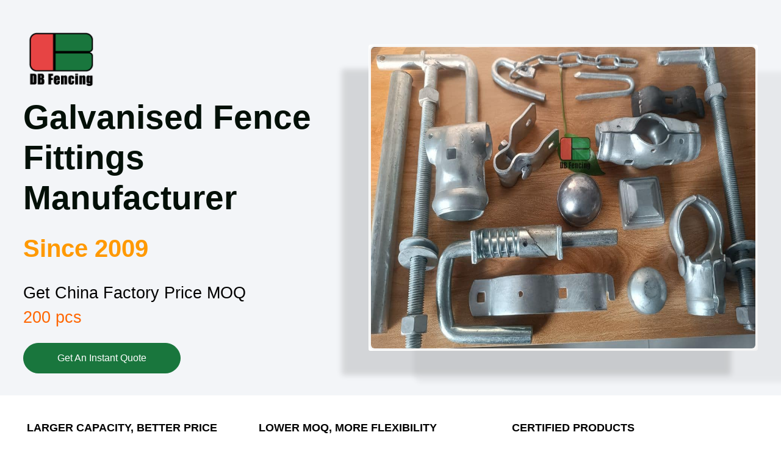

--- FILE ---
content_type: text/html; charset=UTF-8
request_url: https://metalfencetech.com/australia-galvanised-fence-fittings-supplier/
body_size: 58436
content:
<!DOCTYPE html>
<html lang=en-US> <head><meta http-equiv=Content-Type content="text/html;charset=UTF-8"><script>document.seraph_accel_usbpb=document.createElement;seraph_accel_izrbpb={add:function(b,a=10){void 0===this.a[a]&&(this.a[a]=[]);this.a[a].push(b)},a:{}}</script> <title>Australia Galvanised Fence Fittings Wholesale In China</title> <script data-cfasync=false data-pagespeed-no-defer type="o/js-lzl">
	var gtm4wp_datalayer_name = "dataLayer";
	var dataLayer = dataLayer || [];
</script> <meta name=dc.title content="Australia Galvanised Fence Fittings Wholesale In China"> <meta name=dc.description content="Direct manufacturer of galvanised fence fittings in China, including Tee fittings, Pipe connectors, Gate latches... Galvanised last 15-20 years, factory price."> <meta name=dc.relation content="https://metalfencetech.com/australia-galvanised-fence-fittings-supplier/"> <meta name=dc.source content="https://metalfencetech.com/"> <meta name=dc.language content=en_US> <meta name=description content="Direct manufacturer of galvanised fence fittings in China, including Tee fittings, Pipe connectors, Gate latches... Galvanised last 15-20 years, factory price."> <meta name=robots content="index, follow, max-snippet:-1, max-image-preview:large, max-video-preview:-1"> <link rel=canonical href="https://metalfencetech.com/australia-galvanised-fence-fittings-supplier/"> <meta property=og:url content="https://metalfencetech.com/australia-galvanised-fence-fittings-supplier/"> <meta property=og:site_name content="High-Quality Temporary Fences &amp; Steel Fences | DB Fencing"> <meta property=og:locale content=en_US> <meta property=og:type content=article> <meta property=article:author content="https://www.facebook.com/dbfencesore"> <meta property=article:publisher content="https://www.facebook.com/dbfencesore"> <meta property=og:title content="Australia Galvanised Fence Fittings Wholesale In China"> <meta property=og:description content="Direct manufacturer of galvanised fence fittings in China, including Tee fittings, Pipe connectors, Gate latches... Galvanised last 15-20 years, factory price."> <meta property=og:image content="https://metalfencetech.com/wp-content/uploads/2024/01/Galvanised-Pipe-Fence-Fittings-1.jpg"> <meta property=og:image:secure_url content="https://metalfencetech.com/wp-content/uploads/2024/01/Galvanised-Pipe-Fence-Fittings-1.jpg"> <meta property=og:image:width content=1024> <meta property=og:image:height content=646> <meta name=twitter:card content=summary> <meta name=twitter:site content="https://www.twitter.com/FrankZh31710238"> <meta name=twitter:creator content="https://www.twitter.com/FrankZh31710238"> <meta name=twitter:title content="Australia Galvanised Fence Fittings Wholesale In China"> <meta name=twitter:description content="Direct manufacturer of galvanised fence fittings in China, including Tee fittings, Pipe connectors, Gate latches... Galvanised last 15-20 years, factory price."> <meta name=twitter:image content="https://metalfencetech.com/wp-content/uploads/2024/01/Galvanised-Pipe-Fence-Fittings-1.jpg"> <link rel=alternate type="application/rss+xml" title="High-Quality Temporary Fences &amp; Steel Fences | DB Fencing » Feed" href="https://metalfencetech.com/feed/"> <script src="https://metalfencetech.com/wp-includes/js/jquery/jquery.min.js?ver=3.7.1" id=jquery-core-js type="o/js-lzl"></script> <script src="https://metalfencetech.com/wp-content/plugins/woocommerce/assets/js/jquery-blockui/jquery.blockUI.min.js?ver=2.7.0-wc.10.4.3" id=wc-jquery-blockui-js defer data-wp-strategy=defer type="o/js-lzl"></script> <script id=wc-add-to-cart-js-extra type="o/js-lzl">
var wc_add_to_cart_params = {"ajax_url":"/wp-admin/admin-ajax.php","wc_ajax_url":"/?wc-ajax=%%endpoint%%","i18n_view_cart":"View cart","cart_url":"https://metalfencetech.com","is_cart":"","cart_redirect_after_add":"no"};
//# sourceURL=wc-add-to-cart-js-extra
</script> <script src="https://metalfencetech.com/wp-content/plugins/woocommerce/assets/js/frontend/add-to-cart.min.js?ver=10.4.3" id=wc-add-to-cart-js defer data-wp-strategy=defer type="o/js-lzl"></script> <script src="https://metalfencetech.com/wp-content/plugins/woocommerce/assets/js/js-cookie/js.cookie.min.js?ver=2.1.4-wc.10.4.3" id=wc-js-cookie-js defer data-wp-strategy=defer type="o/js-lzl"></script> <script id=woocommerce-js-extra type="o/js-lzl">
var woocommerce_params = {"ajax_url":"/wp-admin/admin-ajax.php","wc_ajax_url":"/?wc-ajax=%%endpoint%%","i18n_password_show":"Show password","i18n_password_hide":"Hide password"};
//# sourceURL=woocommerce-js-extra
</script> <script src="https://metalfencetech.com/wp-content/plugins/woocommerce/assets/js/frontend/woocommerce.min.js?ver=10.4.3" id=woocommerce-js defer data-wp-strategy=defer type="o/js-lzl"></script> <script data-cfasync=false data-pagespeed-no-defer type="o/js-lzl"> </script> <noscript><style>.woocommerce-product-gallery{opacity:1!important}</style></noscript> <link rel=icon href="https://metalfencetech.com/wp-content/uploads/2021/05/elementor/thumbs/SVG-DB-Fencing-Logo-qzd3yr4x7epc60dstgap8qekmge8d13vonosuc0j54.png" sizes=32x32> <link rel=icon href="https://metalfencetech.com/wp-content/uploads/2021/05/xSVG-DB-Fencing-Logo-300x300.png.pagespeed.ic.lued_AwptX.webp" sizes=192x192> <link rel=apple-touch-icon href="https://metalfencetech.com/wp-content/uploads/2021/05/xSVG-DB-Fencing-Logo-300x300.png.pagespeed.ic.lued_AwptX.webp"> <meta name=msapplication-TileImage content="https://metalfencetech.com/wp-content/uploads/2021/05/SVG-DB-Fencing-Logo-300x300.png"> <script async src="https://www.googletagmanager.com/gtag/js?id=G-ZDHLCYCZ0M" type="o/js-lzl"></script><script type="o/js-lzl">
window.dataLayer = window.dataLayer || [];
function gtag(){dataLayer.push(arguments);}gtag('js', new Date());
gtag('set', 'cookie_domain', 'auto');
gtag('set', 'cookie_flags', 'SameSite=None;Secure');

 gtag('config', 'G-ZDHLCYCZ0M' , {});

 gtag('config', 'AW-11264112124');

</script> <script type="o/js-lzl">
    (function(h,o,t,j,a,r){
        h.hj=h.hj||function(){(h.hj.q=h.hj.q||[]).push(arguments)};
        h._hjSettings={hjid:3579113,hjsv:6};
        a=o.getElementsByTagName('head')[0];
        r=o.createElement('script');r.async=1;
        r.src=t+h._hjSettings.hjid+j+h._hjSettings.hjsv;
        a.appendChild(r);
    })(window,document,'https://static.hotjar.com/c/hotjar-','.js?sv=');
</script> <meta name=viewport content="width=device-width, initial-scale=1.0, viewport-fit=cover"><noscript><style>.lzl{display:none!important}</style></noscript><style>img.lzl,img.lzl-ing{opacity:.01}img.lzl-ed{transition:opacity .25s ease-in-out}</style><style id=wp-img-auto-sizes-contain-inline-css>img:is([sizes=auto i],[sizes^="auto," i]){contain-intrinsic-size:3000px 1500px}</style><style id=jkit-elements-main-css-crit media=all>@charset "UTF-8";.jeg-elementor-kit.jkit-accordion{counter-reset:jkitNumber}.jeg-elementor-kit.jkit-accordion .card-wrapper{background-color:transparent;border:0;border-radius:0}.jeg-elementor-kit.jkit-accordion .card-wrapper:not(:last-child){margin-bottom:10px}.jeg-elementor-kit.jkit-accordion .card-wrapper.expand .card-header .card-header-button .left-icon-group .normal-icon,.jeg-elementor-kit.jkit-accordion .card-wrapper.expand .card-header .card-header-button .right-icon-group .normal-icon{display:none}.jeg-elementor-kit.jkit-accordion .card-wrapper.expand .card-header .card-header-button .left-icon-group .active-icon,.jeg-elementor-kit.jkit-accordion .card-wrapper.expand .card-header .card-header-button .right-icon-group .active-icon{display:block}.jeg-elementor-kit.jkit-accordion .card-wrapper .card-header{cursor:pointer}.jeg-elementor-kit.jkit-accordion .card-wrapper .card-header .card-header-button{display:-webkit-box;display:-ms-flexbox;display:flex;color:var(--jkit-txt-color);background-color:var(--jkit-element-lighten-bg-color);font-weight:700;padding:14px 30px;border:1px solid transparent;-webkit-box-align:center;-ms-flex-align:center;align-items:center;position:relative}.jeg-elementor-kit.jkit-accordion .card-wrapper .card-header .card-header-button .title{padding-right:10px;display:inline-block}.jeg-elementor-kit.jkit-accordion .card-wrapper .card-header .card-header-button .right-icon-group{position:absolute;right:0;margin-right:30px}.jeg-elementor-kit.jkit-accordion .card-wrapper .card-header .card-header-button .left-icon-group .normal-icon,.jeg-elementor-kit.jkit-accordion .card-wrapper .card-header .card-header-button .right-icon-group .normal-icon{display:block}.jeg-elementor-kit.jkit-accordion .card-wrapper .card-header .card-header-button .left-icon-group .active-icon,.jeg-elementor-kit.jkit-accordion .card-wrapper .card-header .card-header-button .right-icon-group .active-icon{display:none}.jeg-elementor-kit.jkit-accordion .card-expand .card-body{padding:30px 85px 30px 65px}.jeg-elementor-kit.jkit-accordion.style-shadow .card-wrapper .card-header .card-header-button{-webkit-box-shadow:-1.216px 6.894px 15px 0 rgba(37,117,252,.2);-o-box-shadow:-1.216px 6.894px 15px 0 rgba(37,117,252,.2);box-shadow:-1.216px 6.894px 15px 0 rgba(37,117,252,.2);border-radius:0 0 5px 5px;background-color:var(--jkit-bg-color)}.jeg-elementor-kit.jkit-animated-text .animated-text svg{position:absolute;left:0;overflow:visible}.jeg-elementor-kit.jkit-animated-text .animated-text svg path{fill:none;stroke-dasharray:1500;-webkit-animation:jkit-animated-dash 10s infinite;animation:jkit-animated-dash 10s infinite}.jeg-elementor-kit.jkit-animated-text .animated-text svg path.style-color{stroke:var(--jkit-element-bg-color)}.jeg-elementor-kit.jkit-animated-text .animated-text svg path:nth-of-type(2){-webkit-animation-delay:.3s;animation-delay:.3s}.jeg-elementor-kit.jkit-animated-text .animated-text svg linearGradient stop:nth-of-type(1){stop-color:var(--jkit-element-lighten-bg-color)}.jeg-elementor-kit.jkit-animated-text .animated-text svg linearGradient stop:nth-of-type(2){stop-color:var(--jkit-element-darken-bg-color)}.jeg-elementor-kit.jkit-animated-text[data-shape=strikethrough] .animated-text svg{top:50%;width:100%;height:100%}.jeg-elementor-kit.jkit-animated-text[data-shape=diagonal] .animated-text svg,.jeg-elementor-kit.jkit-animated-text[data-shape=double] .animated-text svg,.jeg-elementor-kit.jkit-animated-text[data-shape=x] .animated-text svg{top:0;width:100%;height:100%}.jeg-elementor-kit.jkit-animated-text[data-shape=curly] .animated-text svg,.jeg-elementor-kit.jkit-animated-text[data-shape=double-underline] .animated-text svg,.jeg-elementor-kit.jkit-animated-text[data-shape=underline-zigzag] .animated-text svg,.jeg-elementor-kit.jkit-animated-text[data-shape=underline] .animated-text svg{top:90%;width:100%;height:100%}.jeg-elementor-kit.jkit-animated-text[data-shape=circle] .animated-text svg{top:0;width:calc(100% + 20px);height:calc(100% + 20px);-webkit-transform:translate(-10px,-10px);transform:translate(-10px,-10px)}.jeg-elementor-kit.jkit-button .jkit-button-wrapper i,.jeg-elementor-kit.jkit-button .jkit-button-wrapper svg{display:inline-block;vertical-align:middle}.jeg-elementor-kit.jkit-button .jkit-button-wrapper i.icon-colored,.jeg-elementor-kit.jkit-button .jkit-button-wrapper svg.icon-colored{-webkit-transition-duration:inherit;transition-duration:inherit}.jeg-elementor-kit.jkit-button .jkit-button-wrapper svg{fill:var(--jkit-txt-alt-color);-webkit-transition:all .4s ease;transition:all .4s ease}.jeg-elementor-kit.jkit-categorylist .category-list-item a:hover svg{fill:var(--jkit-txt-h-color)}.jeg-elementor-kit.jkit-categorylist .category-list-item a svg{fill:var(--jkit-txt-h-color)}.jeg-elementor-kit.jkit-client-logo .tns-controls button i,.jeg-elementor-kit.jkit-client-logo .tns-controls button svg{position:relative;-webkit-transition:all .4s ease;transition:all .4s ease}.jeg-elementor-kit.jkit-dual-button .jkit-dual-button-wrapper .jkit-dual-btn svg{fill:var(--jkit-txt-alt-color)}.jeg-elementor-kit.jkit-feature-list .feature-list-items .feature-list-item .feature-list-icon svg{fill:var(--jkit-txt-alt-color)}.jeg-elementor-kit.jkit-feature-list .feature-list-items.shape-rhombus .feature-list-item .feature-list-icon i,.jeg-elementor-kit.jkit-feature-list .feature-list-items.shape-rhombus .feature-list-item .feature-list-icon img,.jeg-elementor-kit.jkit-feature-list .feature-list-items.shape-rhombus .feature-list-item .feature-list-icon svg{-webkit-transform:rotate(-45deg);transform:rotate(-45deg)}.jeg-elementor-kit.jkit-feature-list .feature-list-items.shape-view-framed .feature-list-item .feature-list-icon svg{fill:var(--jkit-element-bg-color)}.jeg-elementor-kit.jkit-fun-fact .fun-fact-inner>.icon svg{width:40px;fill:var(--jkit-txt-color)}.jeg-elementor-kit.jkit-gallery .search-filters-wrap .filter-wrap button.search-filter-trigger svg{fill:#7f8995;width:14px}.jeg-elementor-kit.jkit-gallery .gallery-items .gallery-item-wrap:hover .grid-item .video-wrap a svg{width:65px}.jeg-elementor-kit.jkit-gallery .gallery-items .gallery-item-wrap .grid-item .video-wrap a svg{width:60px;fill:var(--jkit-bg-color)}.jeg-elementor-kit.jkit-gallery .gallery-items .gallery-item-wrap .grid-item .caption-button .item-buttons a span svg{fill:var(--jkit-element-bg-color)}.jeg-elementor-kit.jkit-gallery .gallery-items .gallery-item-wrap .grid-item .caption-wrap .item-caption-over .item-buttons a span svg{fill:var(--jkit-element-bg-color)}.jeg-elementor-kit.jkit-gallery .gallery-items .gallery-item-wrap .grid-item .caption-wrap .caption-head .item-rating li svg{fill:var(--jkit-bg-color)}.jeg-elementor-kit.jkit-gallery .load-more-items .jkit-gallery-load-more svg{fill:var(--jkit-bg-color)}.jeg-elementor-kit.jkit-icon-box .icon-box.icon-box-header>.icon svg{-webkit-transition:all .4s ease;transition:all .4s ease;fill:var(--jkit-txt-color);width:40px}.jeg-elementor-kit.jkit-icon-box .icon-box.icon-box-body .icon-box-button .btn-wrapper .icon-box-link svg{-webkit-transition:all .4s ease;transition:all .4s ease;width:15px;fill:var(--jkit-bg-color)}.jeg-elementor-kit.jkit-icon-box .hover-watermark svg{-webkit-transition:all .4s ease;transition:all .4s ease;width:100px}.jeg-elementor-kit.jkit-image-box .image-box-body .body-title svg{fill:var(--jkit-txt-h-color)}.jeg-elementor-kit.jkit-image-box .button-box .button-wrapper a svg{-webkit-transition:all .4s ease;transition:all .4s ease;fill:#fff}.jeg-elementor-kit.jkit-image-box .button-box.icon-position-before i,.jeg-elementor-kit.jkit-image-box .button-box.icon-position-before svg{margin-right:5px}.jeg-elementor-kit.jkit-image-box .button-box.icon-position-after i,.jeg-elementor-kit.jkit-image-box .button-box.icon-position-after svg{margin-left:5px}.jeg-elementor-kit.jkit-mailchimp .jkit-input-group-text svg{fill:var(--jkit-txt-color);width:10px}.jeg-elementor-kit.jkit-mailchimp .jkit-mailchimp-submit svg{fill:var(--jkit-txt-alt-color)}@-webkit-keyframes slide-from-left{0%{left:0}100%{left:101%}}@keyframes slide-from-left{0%{left:0}100%{left:101%}}@-webkit-keyframes slide-from-right{0%{left:0}100%{left:-101%}}@keyframes slide-from-right{0%{left:0}100%{left:-101%}}@-webkit-keyframes slide-from-left-reverse{0%{left:-101%}100%{left:0}}@keyframes slide-from-left-reverse{0%{left:-101%}100%{left:0}}@-webkit-keyframes slide-from-right-reverse{0%{left:101%}100%{left:0}}@keyframes slide-from-right-reverse{0%{left:101%}100%{left:0}}@-webkit-keyframes jkit-fadeinup{from{opacity:0;-webkit-transform:translate3d(0,30px,0);transform:translate3d(0,30px,0)}to{opacity:1;-webkit-transform:none;transform:none}}@keyframes jkit-fadeinup{from{opacity:0;-webkit-transform:translate3d(0,30px,0);transform:translate3d(0,30px,0)}to{opacity:1;-webkit-transform:none;transform:none}}@-webkit-keyframes jkit-scrolling-vertical{0%{-webkit-transform:translateY(0);transform:translateY(0);opacity:1}49%{-webkit-transform:translateY(100%);transform:translateY(100%);opacity:0}50%{-webkit-transform:translateY(-100%);transform:translateY(-100%);opacity:0}100%{-webkit-transform:translateY(0);transform:translateY(0);opacity:1}}@keyframes jkit-scrolling-vertical{0%{-webkit-transform:translateY(0);transform:translateY(0);opacity:1}49%{-webkit-transform:translateY(100%);transform:translateY(100%);opacity:0}50%{-webkit-transform:translateY(-100%);transform:translateY(-100%);opacity:0}100%{-webkit-transform:translateY(0);transform:translateY(0);opacity:1}}@-webkit-keyframes jkit-animated-dash{0%{stroke-dasharray:0 1500}15%{stroke-dasharray:1500 1500}85%{opacity:1}90%{stroke-dasharray:1500 1500;opacity:0}100%{stroke-dasharray:0 1500;opacity:0}}@keyframes jkit-animated-dash{0%{stroke-dasharray:0 1500}15%{stroke-dasharray:1500 1500}85%{opacity:1}90%{stroke-dasharray:1500 1500;opacity:0}100%{stroke-dasharray:0 1500;opacity:0}}@-webkit-keyframes jkit-animated-pulse{0%{-webkit-transform:translateY(-50%) scale(1);transform:translateY(-50%) scale(1);opacity:1}40%{-webkit-transform:translateY(-50%) scale(.9);transform:translateY(-50%) scale(.9);opacity:0}100%{-webkit-transform:translateY(-50%) scale(0);transform:translateY(-50%) scale(0);opacity:0}}@keyframes jkit-animated-pulse{0%{-webkit-transform:translateY(-50%) scale(1);transform:translateY(-50%) scale(1);opacity:1}40%{-webkit-transform:translateY(-50%) scale(.9);transform:translateY(-50%) scale(.9);opacity:0}100%{-webkit-transform:translateY(-50%) scale(0);transform:translateY(-50%) scale(0);opacity:0}}@-webkit-keyframes jkit-animated-swirl-in{0%{opacity:0;-webkit-transform:translateZ(-20px) rotateX(90deg);transform:translateZ(-20px) rotateX(90deg)}60%{opacity:1;-webkit-transform:translateZ(-20px) rotateX(-10deg);transform:translateZ(-20px) rotateX(-10deg)}100%{opacity:1;-webkit-transform:translateZ(-20px) rotateX(0);transform:translateZ(-20px) rotateX(0)}}@keyframes jkit-animated-swirl-in{0%{opacity:0;-webkit-transform:translateZ(-20px) rotateX(90deg);transform:translateZ(-20px) rotateX(90deg)}60%{opacity:1;-webkit-transform:translateZ(-20px) rotateX(-10deg);transform:translateZ(-20px) rotateX(-10deg)}100%{opacity:1;-webkit-transform:translateZ(-20px) rotateX(0);transform:translateZ(-20px) rotateX(0)}}@-webkit-keyframes jkit-animated-blinds-in{0%{-webkit-transform:rotateY(180deg);transform:rotateY(180deg)}100%{-webkit-transform:rotateY(0);transform:rotateY(0)}}@keyframes jkit-animated-blinds-in{0%{-webkit-transform:rotateY(180deg);transform:rotateY(180deg)}100%{-webkit-transform:rotateY(0);transform:rotateY(0)}}@-webkit-keyframes jkit-animated-wave-up{0%{-webkit-transform:scale(0);transform:scale(0);opacity:0}60%{-webkit-transform:scale(1.2);transform:scale(1.2);opacity:1}100%{-webkit-transform:scale(1);transform:scale(1);opacity:1}}@keyframes jkit-animated-wave-up{0%{-webkit-transform:scale(0);transform:scale(0);opacity:0}60%{-webkit-transform:scale(1.2);transform:scale(1.2);opacity:1}100%{-webkit-transform:scale(1);transform:scale(1);opacity:1}}@-webkit-keyframes jkit-animated-flip-in{0%{-webkit-transform:rotateX(180deg);transform:rotateX(180deg);opacity:0}35%{-webkit-transform:rotateX(120deg);transform:rotateX(120deg);opacity:0}65%{opacity:0}100%{-webkit-transform:rotateX(360deg);transform:rotateX(360deg);opacity:1}}@keyframes jkit-animated-flip-in{0%{-webkit-transform:rotateX(180deg);transform:rotateX(180deg);opacity:0}35%{-webkit-transform:rotateX(120deg);transform:rotateX(120deg);opacity:0}65%{opacity:0}100%{-webkit-transform:rotateX(360deg);transform:rotateX(360deg);opacity:1}}@-webkit-keyframes jkit-animated-flip-out{0%{-webkit-transform:rotateX(0);transform:rotateX(0);opacity:1}35%{-webkit-transform:rotateX(-40deg);transform:rotateX(-40deg);opacity:0}65%{opacity:0}100%{-webkit-transform:rotateX(180deg);transform:rotateX(180deg);opacity:0}}@keyframes jkit-animated-flip-out{0%{-webkit-transform:rotateX(0);transform:rotateX(0);opacity:1}35%{-webkit-transform:rotateX(-40deg);transform:rotateX(-40deg);opacity:0}65%{opacity:0}100%{-webkit-transform:rotateX(180deg);transform:rotateX(180deg);opacity:0}}@-webkit-keyframes jkit-animated-drop-in-in{0%{opacity:0;-webkit-transform:translateZ(100px);transform:translateZ(100px)}100%{opacity:1;-webkit-transform:translateZ(0);transform:translateZ(0)}}@keyframes jkit-animated-drop-in-in{0%{opacity:0;-webkit-transform:translateZ(100px);transform:translateZ(100px)}100%{opacity:1;-webkit-transform:translateZ(0);transform:translateZ(0)}}@-webkit-keyframes jkit-animated-drop-in-out{0%{opacity:1;-webkit-transform:translateZ(0);transform:translateZ(0)}100%{opacity:0;-webkit-transform:translateZ(-100px);transform:translateZ(-100px)}}@keyframes jkit-animated-drop-in-out{0%{opacity:1;-webkit-transform:translateZ(0);transform:translateZ(0)}100%{opacity:0;-webkit-transform:translateZ(-100px);transform:translateZ(-100px)}}@-webkit-keyframes jkit-animated-slide-right-in{0%{opacity:0;-webkit-transform:translateX(-100%);transform:translateX(-100%)}60%{opacity:1;-webkit-transform:translateX(10%);transform:translateX(10%)}100%{opacity:1;-webkit-transform:translateX(0);transform:translateX(0)}}@keyframes jkit-animated-slide-right-in{0%{opacity:0;-webkit-transform:translateX(-100%);transform:translateX(-100%)}60%{opacity:1;-webkit-transform:translateX(10%);transform:translateX(10%)}100%{opacity:1;-webkit-transform:translateX(0);transform:translateX(0)}}@-webkit-keyframes jkit-animated-slide-right-out{0%{opacity:1;-webkit-transform:translateX(0);transform:translateX(0)}60%{opacity:0;-webkit-transform:translateX(110%);transform:translateX(110%)}100%{opacity:0;-webkit-transform:translateX(100%);transform:translateX(100%)}}@keyframes jkit-animated-slide-right-out{0%{opacity:1;-webkit-transform:translateX(0);transform:translateX(0)}60%{opacity:0;-webkit-transform:translateX(110%);transform:translateX(110%)}100%{opacity:0;-webkit-transform:translateX(100%);transform:translateX(100%)}}@-webkit-keyframes jkit-animated-slide-left-in{0%{opacity:0;-webkit-transform:translateX(100%);transform:translateX(100%)}60%{opacity:1;-webkit-transform:translateX(-10%);transform:translateX(-10%)}100%{opacity:1;-webkit-transform:translateX(0);transform:translateX(0)}}@keyframes jkit-animated-slide-left-in{0%{opacity:0;-webkit-transform:translateX(100%);transform:translateX(100%)}60%{opacity:1;-webkit-transform:translateX(-10%);transform:translateX(-10%)}100%{opacity:1;-webkit-transform:translateX(0);transform:translateX(0)}}@-webkit-keyframes jkit-animated-slide-left-out{0%{opacity:1;-webkit-transform:translateX(0);transform:translateX(0)}60%{opacity:0;-webkit-transform:translateX(-110%);transform:translateX(-110%)}100%{opacity:0;-webkit-transform:translateX(-100%);transform:translateX(-100%)}}@keyframes jkit-animated-slide-left-out{0%{opacity:1;-webkit-transform:translateX(0);transform:translateX(0)}60%{opacity:0;-webkit-transform:translateX(-110%);transform:translateX(-110%)}100%{opacity:0;-webkit-transform:translateX(-100%);transform:translateX(-100%)}}@-webkit-keyframes jkit-animated-slide-up-in{0%{opacity:0;-webkit-transform:translateY(100%);transform:translateY(100%)}60%{opacity:1;-webkit-transform:translateY(-20%);transform:translateY(-20%)}100%{opacity:1;-webkit-transform:translateY(0);transform:translateY(0)}}@keyframes jkit-animated-slide-up-in{0%{opacity:0;-webkit-transform:translateY(100%);transform:translateY(100%)}60%{opacity:1;-webkit-transform:translateY(-20%);transform:translateY(-20%)}100%{opacity:1;-webkit-transform:translateY(0);transform:translateY(0)}}@-webkit-keyframes jkit-animated-slide-up-out{0%{opacity:1;-webkit-transform:translateY(0);transform:translateY(0)}60%{opacity:0;-webkit-transform:translateY(-120%);transform:translateY(-120%)}100%{opacity:0;-webkit-transform:translateY(-100%);transform:translateY(-100%)}}@keyframes jkit-animated-slide-up-out{0%{opacity:1;-webkit-transform:translateY(0);transform:translateY(0)}60%{opacity:0;-webkit-transform:translateY(-120%);transform:translateY(-120%)}100%{opacity:0;-webkit-transform:translateY(-100%);transform:translateY(-100%)}}@-webkit-keyframes jkit-animated-slide-down-in{0%{opacity:0;-webkit-transform:translateY(-100%);transform:translateY(-100%)}60%{opacity:1;-webkit-transform:translateY(20%);transform:translateY(20%)}100%{opacity:1;-webkit-transform:translateY(0);transform:translateY(0)}}@keyframes jkit-animated-slide-down-in{0%{opacity:0;-webkit-transform:translateY(-100%);transform:translateY(-100%)}60%{opacity:1;-webkit-transform:translateY(20%);transform:translateY(20%)}100%{opacity:1;-webkit-transform:translateY(0);transform:translateY(0)}}@-webkit-keyframes jkit-animated-slide-down-out{0%{opacity:1;-webkit-transform:translateY(0);transform:translateY(0)}60%{opacity:0;-webkit-transform:translateY(120%);transform:translateY(120%)}100%{opacity:0;-webkit-transform:translateY(100%);transform:translateY(100%)}}@keyframes jkit-animated-slide-down-out{0%{opacity:1;-webkit-transform:translateY(0);transform:translateY(0)}60%{opacity:0;-webkit-transform:translateY(120%);transform:translateY(120%)}100%{opacity:0;-webkit-transform:translateY(100%);transform:translateY(100%)}}@-webkit-keyframes jkit-animated-bounce-in{0%,20%,40%,60%,80%,to{-webkit-animation-timing-function:cubic-bezier(.215,.61,.355,1);animation-timing-function:cubic-bezier(.215,.61,.355,1)}0%{opacity:0;-webkit-transform:scale3d(.3,.3,.3);transform:scale3d(.3,.3,.3)}20%{-webkit-transform:scale3d(1.1,1.1,1.1);transform:scale3d(1.1,1.1,1.1)}40%{-webkit-transform:scale3d(.9,.9,.9);transform:scale3d(.9,.9,.9)}60%{opacity:1;-webkit-transform:scale3d(1.03,1.03,1.03);transform:scale3d(1.03,1.03,1.03)}80%{-webkit-transform:scale3d(.97,.97,.97);transform:scale3d(.97,.97,.97)}to{opacity:1;-webkit-transform:scaleX(1);transform:scaleX(1)}}@keyframes jkit-animated-bounce-in{0%,20%,40%,60%,80%,to{-webkit-animation-timing-function:cubic-bezier(.215,.61,.355,1);animation-timing-function:cubic-bezier(.215,.61,.355,1)}0%{opacity:0;-webkit-transform:scale3d(.3,.3,.3);transform:scale3d(.3,.3,.3)}20%{-webkit-transform:scale3d(1.1,1.1,1.1);transform:scale3d(1.1,1.1,1.1)}40%{-webkit-transform:scale3d(.9,.9,.9);transform:scale3d(.9,.9,.9)}60%{opacity:1;-webkit-transform:scale3d(1.03,1.03,1.03);transform:scale3d(1.03,1.03,1.03)}80%{-webkit-transform:scale3d(.97,.97,.97);transform:scale3d(.97,.97,.97)}to{opacity:1;-webkit-transform:scaleX(1);transform:scaleX(1)}}@-webkit-keyframes jkit-animated-bounce-out{20%{-webkit-transform:scale3d(.9,.9,.9);transform:scale3d(.9,.9,.9)}50%,55%{opacity:0;-webkit-transform:scale3d(1.1,1.1,1.1);transform:scale3d(1.1,1.1,1.1)}to{opacity:0;-webkit-transform:scale3d(.3,.3,.3);transform:scale3d(.3,.3,.3)}}@keyframes jkit-animated-bounce-out{20%{-webkit-transform:scale3d(.9,.9,.9);transform:scale3d(.9,.9,.9)}50%,55%{opacity:0;-webkit-transform:scale3d(1.1,1.1,1.1);transform:scale3d(1.1,1.1,1.1)}to{opacity:0;-webkit-transform:scale3d(.3,.3,.3);transform:scale3d(.3,.3,.3)}}@-webkit-keyframes jkit-animated-swing-in{20%{-webkit-transform:rotate(15deg);transform:rotate(15deg)}40%{-webkit-transform:rotate(-10deg);transform:rotate(-10deg)}60%{-webkit-transform:rotate(5deg);transform:rotate(5deg)}80%{-webkit-transform:rotate(-5deg);transform:rotate(-5deg)}to{-webkit-transform:rotate(0);transform:rotate(0)}}@keyframes jkit-animated-swing-in{20%{-webkit-transform:rotate(15deg);transform:rotate(15deg)}40%{-webkit-transform:rotate(-10deg);transform:rotate(-10deg)}60%{-webkit-transform:rotate(5deg);transform:rotate(5deg)}80%{-webkit-transform:rotate(-5deg);transform:rotate(-5deg)}to{-webkit-transform:rotate(0);transform:rotate(0)}}@-webkit-keyframes jkit-animated-swing-out{20%{-webkit-transform:rotate(0);transform:rotate(0)}40%{-webkit-transform:rotate(-5deg);transform:rotate(-5deg)}60%{-webkit-transform:rotate(10deg);transform:rotate(10deg)}80%{-webkit-transform:rotate(-15deg);transform:rotate(-15deg)}to{-webkit-transform:rotate(15deg);transform:rotate(15deg)}}@keyframes jkit-animated-swing-out{20%{-webkit-transform:rotate(0);transform:rotate(0)}40%{-webkit-transform:rotate(-5deg);transform:rotate(-5deg)}60%{-webkit-transform:rotate(10deg);transform:rotate(10deg)}80%{-webkit-transform:rotate(-15deg);transform:rotate(-15deg)}to{-webkit-transform:rotate(15deg);transform:rotate(15deg)}}@-webkit-keyframes jkit-animated-rubber-band-in{0%{-webkit-transform:scaleX(1);transform:scaleX(1)}30%{-webkit-transform:scale3d(1.25,.75,1);transform:scale3d(1.25,.75,1)}40%{-webkit-transform:scale3d(.75,1.25,1);transform:scale3d(.75,1.25,1)}50%{-webkit-transform:scale3d(1.15,.85,1);transform:scale3d(1.15,.85,1)}65%{-webkit-transform:scale3d(.95,1.05,1);transform:scale3d(.95,1.05,1)}75%{-webkit-transform:scale3d(1.05,.95,1);transform:scale3d(1.05,.95,1)}to{-webkit-transform:scaleX(1);transform:scaleX(1)}}@keyframes jkit-animated-rubber-band-in{0%{-webkit-transform:scaleX(1);transform:scaleX(1)}30%{-webkit-transform:scale3d(1.25,.75,1);transform:scale3d(1.25,.75,1)}40%{-webkit-transform:scale3d(.75,1.25,1);transform:scale3d(.75,1.25,1)}50%{-webkit-transform:scale3d(1.15,.85,1);transform:scale3d(1.15,.85,1)}65%{-webkit-transform:scale3d(.95,1.05,1);transform:scale3d(.95,1.05,1)}75%{-webkit-transform:scale3d(1.05,.95,1);transform:scale3d(1.05,.95,1)}to{-webkit-transform:scaleX(1);transform:scaleX(1)}}@-webkit-keyframes jkit-animated-rubber-band-out{0%{-webkit-transform:scaleX(1);transform:scaleX(1)}30%{-webkit-transform:scale3d(1.05,.95,1);transform:scale3d(1.05,.95,1)}40%{-webkit-transform:scale3d(.95,1.05,1);transform:scale3d(.95,1.05,1)}50%{-webkit-transform:scale3d(1.15,.85,1);transform:scale3d(1.15,.85,1)}65%{-webkit-transform:scale3d(.75,1.25,1);transform:scale3d(.75,1.25,1)}75%{-webkit-transform:scale3d(1.25,.75,1);transform:scale3d(1.25,.75,1)}to{-webkit-transform:scaleX(1);transform:scaleX(1)}}@keyframes jkit-animated-rubber-band-out{0%{-webkit-transform:scaleX(1);transform:scaleX(1)}30%{-webkit-transform:scale3d(1.05,.95,1);transform:scale3d(1.05,.95,1)}40%{-webkit-transform:scale3d(.95,1.05,1);transform:scale3d(.95,1.05,1)}50%{-webkit-transform:scale3d(1.15,.85,1);transform:scale3d(1.15,.85,1)}65%{-webkit-transform:scale3d(.75,1.25,1);transform:scale3d(.75,1.25,1)}75%{-webkit-transform:scale3d(1.25,.75,1);transform:scale3d(1.25,.75,1)}to{-webkit-transform:scaleX(1);transform:scaleX(1)}}@-webkit-keyframes jkit-ripple{70%{-webkit-box-shadow:0 0 0 15px currentColor;box-shadow:0 0 0 15px currentColor;opacity:0}100%{-webkit-box-shadow:0 0 0 0 currentColor;box-shadow:0 0 0 0 currentColor;opacity:0}}@keyframes jkit-ripple{70%{-webkit-box-shadow:0 0 0 15px currentColor;box-shadow:0 0 0 15px currentColor;opacity:0}100%{-webkit-box-shadow:0 0 0 0 currentColor;box-shadow:0 0 0 0 currentColor;opacity:0}}@-webkit-keyframes jkit-search-background{0%{opacity:0;-webkit-transform:scale(.04) translateY(300%);transform:scale(.04) translateY(300%)}40%{-webkit-transform:scale(.04) translateY(0);transform:scale(.04) translateY(0);-webkit-transition:ease-out;transition:ease-out}40%{-webkit-transform:scale(.04) translateY(0);transform:scale(.04) translateY(0)}60%{opacity:1;-webkit-transform:scale(.02) translateY(0);transform:scale(.02) translateY(0)}61%{opacity:1;-webkit-transform:scale(.04) translateY(0);transform:scale(.04) translateY(0)}99.9%{opacity:1;height:0;padding-bottom:100%;border-radius:100%}100%{opacity:1;-webkit-transform:scale(2) translateY(0);transform:scale(2) translateY(0);height:100%;padding-bottom:0;border-radius:0}}@keyframes jkit-search-background{0%{opacity:0;-webkit-transform:scale(.04) translateY(300%);transform:scale(.04) translateY(300%)}40%{-webkit-transform:scale(.04) translateY(0);transform:scale(.04) translateY(0);-webkit-transition:ease-out;transition:ease-out}40%{-webkit-transform:scale(.04) translateY(0);transform:scale(.04) translateY(0)}60%{opacity:1;-webkit-transform:scale(.02) translateY(0);transform:scale(.02) translateY(0)}61%{opacity:1;-webkit-transform:scale(.04) translateY(0);transform:scale(.04) translateY(0)}99.9%{opacity:1;height:0;padding-bottom:100%;border-radius:100%}100%{opacity:1;-webkit-transform:scale(2) translateY(0);transform:scale(2) translateY(0);height:100%;padding-bottom:0;border-radius:0}}.jkit-color-scheme{--jkit-bg-color:#fff;--jkit-border-color:#eaeaeb;--jkit-txt-color:#575a5f;--jkit-txt-h-color:#181d23;--jkit-txt-a-color:#0058e6;--jkit-txt-m-color:#96989b;--jkit-txt-alt-color:#fff;--jkit-form-border-color:#d5d5d7;--jkit-form-bg-color:transparent;--jkit-form-txt-color:#181d23;--jkit-btn-txt-color:#fff;--jkit-btn-bg-color:#0058e6;--jkit-btn-bg-hover-color:#0048bd;--jkit-selection-bg-color:#d8a600;--jkit-element-bg-color:#80b1ff;--jkit-element-darken-bg-color:#0058e6;--jkit-element-lighten-bg-color:#e6f0ff;--jkit-success-bg-color:#75ffd8;--jkit-success-border-color:#007f5b;--jkit-error-bg-color:#fcc;--jkit-error-border-color:#d60000}.jeg-elementor-kit .jkit-block-pagination .jkit-block-loadmore svg,.jeg-elementor-kit .jkit-block-pagination .jkit-block-scrollload svg{fill:var(--jkit-txt-color)}.jeg-elementor-kit svg{width:16px;height:auto}.elementor-element svg{width:1em;fill:currentColor}.jeg-elementor-kit.jkit-nav-menu .jkit-hamburger-menu svg{fill:var(--jkit-txt-color)}.jeg-elementor-kit.jkit-nav-menu .jkit-menu-wrapper .jkit-nav-identity-panel .jkit-close-menu svg{fill:var(--jkit-txt-color)}.jeg-elementor-kit.jkit-nav-menu .jkit-menu-wrapper .jkit-menu li>a svg{fill:#000;width:14px}.jeg-elementor-kit.jkit-nav-menu .jkit-menu-wrapper .jkit-menu li.has-mega-menu>a i,.jeg-elementor-kit.jkit-nav-menu .jkit-menu-wrapper .jkit-menu li.has-mega-menu>a svg,.jeg-elementor-kit.jkit-nav-menu .jkit-menu-wrapper .jkit-menu li.menu-item-has-children>a i,.jeg-elementor-kit.jkit-nav-menu .jkit-menu-wrapper .jkit-menu li.menu-item-has-children>a svg{margin-left:5px}.jeg-elementor-kit.jkit-nav-menu .jkit-menu-wrapper .jkit-menu li.has-mega-menu>a i,.jeg-elementor-kit.jkit-nav-menu .jkit-menu-wrapper .jkit-menu li.has-mega-menu>a svg{margin-left:5px}body[data-elementor-device-mode=laptop] .jeg-elementor-kit.jkit-nav-menu.break-point-laptop .jkit-menu-wrapper .jkit-menu li.has-mega-menu>a i,body[data-elementor-device-mode=laptop] .jeg-elementor-kit.jkit-nav-menu.break-point-laptop .jkit-menu-wrapper .jkit-menu li.has-mega-menu>a svg,body[data-elementor-device-mode=laptop] .jeg-elementor-kit.jkit-nav-menu.break-point-laptop .jkit-menu-wrapper .jkit-menu li.menu-item-has-children>a i,body[data-elementor-device-mode=laptop] .jeg-elementor-kit.jkit-nav-menu.break-point-laptop .jkit-menu-wrapper .jkit-menu li.menu-item-has-children>a svg,body[data-elementor-device-mode=mobile] .jeg-elementor-kit.jkit-nav-menu.break-point-laptop .jkit-menu-wrapper .jkit-menu li.has-mega-menu>a i,body[data-elementor-device-mode=mobile] .jeg-elementor-kit.jkit-nav-menu.break-point-laptop .jkit-menu-wrapper .jkit-menu li.has-mega-menu>a svg,body[data-elementor-device-mode=mobile] .jeg-elementor-kit.jkit-nav-menu.break-point-laptop .jkit-menu-wrapper .jkit-menu li.menu-item-has-children>a i,body[data-elementor-device-mode=mobile] .jeg-elementor-kit.jkit-nav-menu.break-point-laptop .jkit-menu-wrapper .jkit-menu li.menu-item-has-children>a svg,body[data-elementor-device-mode=mobile_extra] .jeg-elementor-kit.jkit-nav-menu.break-point-laptop .jkit-menu-wrapper .jkit-menu li.has-mega-menu>a i,body[data-elementor-device-mode=mobile_extra] .jeg-elementor-kit.jkit-nav-menu.break-point-laptop .jkit-menu-wrapper .jkit-menu li.has-mega-menu>a svg,body[data-elementor-device-mode=mobile_extra] .jeg-elementor-kit.jkit-nav-menu.break-point-laptop .jkit-menu-wrapper .jkit-menu li.menu-item-has-children>a i,body[data-elementor-device-mode=mobile_extra] .jeg-elementor-kit.jkit-nav-menu.break-point-laptop .jkit-menu-wrapper .jkit-menu li.menu-item-has-children>a svg,body[data-elementor-device-mode=tablet] .jeg-elementor-kit.jkit-nav-menu.break-point-laptop .jkit-menu-wrapper .jkit-menu li.has-mega-menu>a i,body[data-elementor-device-mode=tablet] .jeg-elementor-kit.jkit-nav-menu.break-point-laptop .jkit-menu-wrapper .jkit-menu li.has-mega-menu>a svg,body[data-elementor-device-mode=tablet] .jeg-elementor-kit.jkit-nav-menu.break-point-laptop .jkit-menu-wrapper .jkit-menu li.menu-item-has-children>a i,body[data-elementor-device-mode=tablet] .jeg-elementor-kit.jkit-nav-menu.break-point-laptop .jkit-menu-wrapper .jkit-menu li.menu-item-has-children>a svg,body[data-elementor-device-mode=tablet_extra] .jeg-elementor-kit.jkit-nav-menu.break-point-laptop .jkit-menu-wrapper .jkit-menu li.has-mega-menu>a i,body[data-elementor-device-mode=tablet_extra] .jeg-elementor-kit.jkit-nav-menu.break-point-laptop .jkit-menu-wrapper .jkit-menu li.has-mega-menu>a svg,body[data-elementor-device-mode=tablet_extra] .jeg-elementor-kit.jkit-nav-menu.break-point-laptop .jkit-menu-wrapper .jkit-menu li.menu-item-has-children>a i,body[data-elementor-device-mode=tablet_extra] .jeg-elementor-kit.jkit-nav-menu.break-point-laptop .jkit-menu-wrapper .jkit-menu li.menu-item-has-children>a svg{margin-left:auto;border:1px solid var(--jkit-border-color);border-radius:3px}body[data-elementor-device-mode=laptop] .jeg-elementor-kit.jkit-nav-menu.break-point-laptop .jkit-menu-wrapper .jkit-menu li.has-mega-menu>a i,body[data-elementor-device-mode=laptop] .jeg-elementor-kit.jkit-nav-menu.break-point-laptop .jkit-menu-wrapper .jkit-menu li.has-mega-menu>a svg,body[data-elementor-device-mode=mobile] .jeg-elementor-kit.jkit-nav-menu.break-point-laptop .jkit-menu-wrapper .jkit-menu li.has-mega-menu>a i,body[data-elementor-device-mode=mobile] .jeg-elementor-kit.jkit-nav-menu.break-point-laptop .jkit-menu-wrapper .jkit-menu li.has-mega-menu>a svg,body[data-elementor-device-mode=mobile_extra] .jeg-elementor-kit.jkit-nav-menu.break-point-laptop .jkit-menu-wrapper .jkit-menu li.has-mega-menu>a i,body[data-elementor-device-mode=mobile_extra] .jeg-elementor-kit.jkit-nav-menu.break-point-laptop .jkit-menu-wrapper .jkit-menu li.has-mega-menu>a svg,body[data-elementor-device-mode=tablet] .jeg-elementor-kit.jkit-nav-menu.break-point-laptop .jkit-menu-wrapper .jkit-menu li.has-mega-menu>a i,body[data-elementor-device-mode=tablet] .jeg-elementor-kit.jkit-nav-menu.break-point-laptop .jkit-menu-wrapper .jkit-menu li.has-mega-menu>a svg,body[data-elementor-device-mode=tablet_extra] .jeg-elementor-kit.jkit-nav-menu.break-point-laptop .jkit-menu-wrapper .jkit-menu li.has-mega-menu>a i,body[data-elementor-device-mode=tablet_extra] .jeg-elementor-kit.jkit-nav-menu.break-point-laptop .jkit-menu-wrapper .jkit-menu li.has-mega-menu>a svg{margin-left:auto;border:1px solid var(--jkit-border-color);border-radius:3px}body[data-elementor-device-mode=laptop] .jeg-elementor-kit.jkit-nav-menu.break-point-laptop .jkit-menu-wrapper .jkit-menu li>a i,body[data-elementor-device-mode=laptop] .jeg-elementor-kit.jkit-nav-menu.break-point-laptop .jkit-menu-wrapper .jkit-menu li>a svg,body[data-elementor-device-mode=mobile] .jeg-elementor-kit.jkit-nav-menu.break-point-laptop .jkit-menu-wrapper .jkit-menu li>a i,body[data-elementor-device-mode=mobile] .jeg-elementor-kit.jkit-nav-menu.break-point-laptop .jkit-menu-wrapper .jkit-menu li>a svg,body[data-elementor-device-mode=mobile_extra] .jeg-elementor-kit.jkit-nav-menu.break-point-laptop .jkit-menu-wrapper .jkit-menu li>a i,body[data-elementor-device-mode=mobile_extra] .jeg-elementor-kit.jkit-nav-menu.break-point-laptop .jkit-menu-wrapper .jkit-menu li>a svg,body[data-elementor-device-mode=tablet] .jeg-elementor-kit.jkit-nav-menu.break-point-laptop .jkit-menu-wrapper .jkit-menu li>a i,body[data-elementor-device-mode=tablet] .jeg-elementor-kit.jkit-nav-menu.break-point-laptop .jkit-menu-wrapper .jkit-menu li>a svg,body[data-elementor-device-mode=tablet_extra] .jeg-elementor-kit.jkit-nav-menu.break-point-laptop .jkit-menu-wrapper .jkit-menu li>a i,body[data-elementor-device-mode=tablet_extra] .jeg-elementor-kit.jkit-nav-menu.break-point-laptop .jkit-menu-wrapper .jkit-menu li>a svg{float:right}body[data-elementor-device-mode=mobile] .jeg-elementor-kit.jkit-nav-menu.break-point-tablet_extra .jkit-menu-wrapper .jkit-menu li.has-mega-menu>a i,body[data-elementor-device-mode=mobile] .jeg-elementor-kit.jkit-nav-menu.break-point-tablet_extra .jkit-menu-wrapper .jkit-menu li.has-mega-menu>a svg,body[data-elementor-device-mode=mobile] .jeg-elementor-kit.jkit-nav-menu.break-point-tablet_extra .jkit-menu-wrapper .jkit-menu li.menu-item-has-children>a i,body[data-elementor-device-mode=mobile] .jeg-elementor-kit.jkit-nav-menu.break-point-tablet_extra .jkit-menu-wrapper .jkit-menu li.menu-item-has-children>a svg,body[data-elementor-device-mode=mobile_extra] .jeg-elementor-kit.jkit-nav-menu.break-point-tablet_extra .jkit-menu-wrapper .jkit-menu li.has-mega-menu>a i,body[data-elementor-device-mode=mobile_extra] .jeg-elementor-kit.jkit-nav-menu.break-point-tablet_extra .jkit-menu-wrapper .jkit-menu li.has-mega-menu>a svg,body[data-elementor-device-mode=mobile_extra] .jeg-elementor-kit.jkit-nav-menu.break-point-tablet_extra .jkit-menu-wrapper .jkit-menu li.menu-item-has-children>a i,body[data-elementor-device-mode=mobile_extra] .jeg-elementor-kit.jkit-nav-menu.break-point-tablet_extra .jkit-menu-wrapper .jkit-menu li.menu-item-has-children>a svg,body[data-elementor-device-mode=tablet] .jeg-elementor-kit.jkit-nav-menu.break-point-tablet_extra .jkit-menu-wrapper .jkit-menu li.has-mega-menu>a i,body[data-elementor-device-mode=tablet] .jeg-elementor-kit.jkit-nav-menu.break-point-tablet_extra .jkit-menu-wrapper .jkit-menu li.has-mega-menu>a svg,body[data-elementor-device-mode=tablet] .jeg-elementor-kit.jkit-nav-menu.break-point-tablet_extra .jkit-menu-wrapper .jkit-menu li.menu-item-has-children>a i,body[data-elementor-device-mode=tablet] .jeg-elementor-kit.jkit-nav-menu.break-point-tablet_extra .jkit-menu-wrapper .jkit-menu li.menu-item-has-children>a svg,body[data-elementor-device-mode=tablet_extra] .jeg-elementor-kit.jkit-nav-menu.break-point-tablet_extra .jkit-menu-wrapper .jkit-menu li.has-mega-menu>a i,body[data-elementor-device-mode=tablet_extra] .jeg-elementor-kit.jkit-nav-menu.break-point-tablet_extra .jkit-menu-wrapper .jkit-menu li.has-mega-menu>a svg,body[data-elementor-device-mode=tablet_extra] .jeg-elementor-kit.jkit-nav-menu.break-point-tablet_extra .jkit-menu-wrapper .jkit-menu li.menu-item-has-children>a i,body[data-elementor-device-mode=tablet_extra] .jeg-elementor-kit.jkit-nav-menu.break-point-tablet_extra .jkit-menu-wrapper .jkit-menu li.menu-item-has-children>a svg{margin-left:auto;border:1px solid var(--jkit-border-color);border-radius:3px}body[data-elementor-device-mode=mobile] .jeg-elementor-kit.jkit-nav-menu.break-point-tablet_extra .jkit-menu-wrapper .jkit-menu li.has-mega-menu>a i,body[data-elementor-device-mode=mobile] .jeg-elementor-kit.jkit-nav-menu.break-point-tablet_extra .jkit-menu-wrapper .jkit-menu li.has-mega-menu>a svg,body[data-elementor-device-mode=mobile_extra] .jeg-elementor-kit.jkit-nav-menu.break-point-tablet_extra .jkit-menu-wrapper .jkit-menu li.has-mega-menu>a i,body[data-elementor-device-mode=mobile_extra] .jeg-elementor-kit.jkit-nav-menu.break-point-tablet_extra .jkit-menu-wrapper .jkit-menu li.has-mega-menu>a svg,body[data-elementor-device-mode=tablet] .jeg-elementor-kit.jkit-nav-menu.break-point-tablet_extra .jkit-menu-wrapper .jkit-menu li.has-mega-menu>a i,body[data-elementor-device-mode=tablet] .jeg-elementor-kit.jkit-nav-menu.break-point-tablet_extra .jkit-menu-wrapper .jkit-menu li.has-mega-menu>a svg,body[data-elementor-device-mode=tablet_extra] .jeg-elementor-kit.jkit-nav-menu.break-point-tablet_extra .jkit-menu-wrapper .jkit-menu li.has-mega-menu>a i,body[data-elementor-device-mode=tablet_extra] .jeg-elementor-kit.jkit-nav-menu.break-point-tablet_extra .jkit-menu-wrapper .jkit-menu li.has-mega-menu>a svg{margin-left:auto;border:1px solid var(--jkit-border-color);border-radius:3px}body[data-elementor-device-mode=mobile] .jeg-elementor-kit.jkit-nav-menu.break-point-tablet_extra .jkit-menu-wrapper .jkit-menu li>a i,body[data-elementor-device-mode=mobile] .jeg-elementor-kit.jkit-nav-menu.break-point-tablet_extra .jkit-menu-wrapper .jkit-menu li>a svg,body[data-elementor-device-mode=mobile_extra] .jeg-elementor-kit.jkit-nav-menu.break-point-tablet_extra .jkit-menu-wrapper .jkit-menu li>a i,body[data-elementor-device-mode=mobile_extra] .jeg-elementor-kit.jkit-nav-menu.break-point-tablet_extra .jkit-menu-wrapper .jkit-menu li>a svg,body[data-elementor-device-mode=tablet] .jeg-elementor-kit.jkit-nav-menu.break-point-tablet_extra .jkit-menu-wrapper .jkit-menu li>a i,body[data-elementor-device-mode=tablet] .jeg-elementor-kit.jkit-nav-menu.break-point-tablet_extra .jkit-menu-wrapper .jkit-menu li>a svg,body[data-elementor-device-mode=tablet_extra] .jeg-elementor-kit.jkit-nav-menu.break-point-tablet_extra .jkit-menu-wrapper .jkit-menu li>a i,body[data-elementor-device-mode=tablet_extra] .jeg-elementor-kit.jkit-nav-menu.break-point-tablet_extra .jkit-menu-wrapper .jkit-menu li>a svg{float:right}body[data-elementor-device-mode=mobile] .jeg-elementor-kit.jkit-nav-menu.break-point-tablet .jkit-menu-wrapper .jkit-menu li.has-mega-menu>a i,body[data-elementor-device-mode=mobile] .jeg-elementor-kit.jkit-nav-menu.break-point-tablet .jkit-menu-wrapper .jkit-menu li.has-mega-menu>a svg,body[data-elementor-device-mode=mobile] .jeg-elementor-kit.jkit-nav-menu.break-point-tablet .jkit-menu-wrapper .jkit-menu li.menu-item-has-children>a i,body[data-elementor-device-mode=mobile] .jeg-elementor-kit.jkit-nav-menu.break-point-tablet .jkit-menu-wrapper .jkit-menu li.menu-item-has-children>a svg,body[data-elementor-device-mode=mobile_extra] .jeg-elementor-kit.jkit-nav-menu.break-point-tablet .jkit-menu-wrapper .jkit-menu li.has-mega-menu>a i,body[data-elementor-device-mode=mobile_extra] .jeg-elementor-kit.jkit-nav-menu.break-point-tablet .jkit-menu-wrapper .jkit-menu li.has-mega-menu>a svg,body[data-elementor-device-mode=mobile_extra] .jeg-elementor-kit.jkit-nav-menu.break-point-tablet .jkit-menu-wrapper .jkit-menu li.menu-item-has-children>a i,body[data-elementor-device-mode=mobile_extra] .jeg-elementor-kit.jkit-nav-menu.break-point-tablet .jkit-menu-wrapper .jkit-menu li.menu-item-has-children>a svg,body[data-elementor-device-mode=tablet] .jeg-elementor-kit.jkit-nav-menu.break-point-tablet .jkit-menu-wrapper .jkit-menu li.has-mega-menu>a i,body[data-elementor-device-mode=tablet] .jeg-elementor-kit.jkit-nav-menu.break-point-tablet .jkit-menu-wrapper .jkit-menu li.has-mega-menu>a svg,body[data-elementor-device-mode=tablet] .jeg-elementor-kit.jkit-nav-menu.break-point-tablet .jkit-menu-wrapper .jkit-menu li.menu-item-has-children>a i,body[data-elementor-device-mode=tablet] .jeg-elementor-kit.jkit-nav-menu.break-point-tablet .jkit-menu-wrapper .jkit-menu li.menu-item-has-children>a svg{margin-left:auto;border:1px solid var(--jkit-border-color);border-radius:3px}body[data-elementor-device-mode=mobile] .jeg-elementor-kit.jkit-nav-menu.break-point-tablet .jkit-menu-wrapper .jkit-menu li.has-mega-menu>a i,body[data-elementor-device-mode=mobile] .jeg-elementor-kit.jkit-nav-menu.break-point-tablet .jkit-menu-wrapper .jkit-menu li.has-mega-menu>a svg,body[data-elementor-device-mode=mobile_extra] .jeg-elementor-kit.jkit-nav-menu.break-point-tablet .jkit-menu-wrapper .jkit-menu li.has-mega-menu>a i,body[data-elementor-device-mode=mobile_extra] .jeg-elementor-kit.jkit-nav-menu.break-point-tablet .jkit-menu-wrapper .jkit-menu li.has-mega-menu>a svg,body[data-elementor-device-mode=tablet] .jeg-elementor-kit.jkit-nav-menu.break-point-tablet .jkit-menu-wrapper .jkit-menu li.has-mega-menu>a i,body[data-elementor-device-mode=tablet] .jeg-elementor-kit.jkit-nav-menu.break-point-tablet .jkit-menu-wrapper .jkit-menu li.has-mega-menu>a svg{margin-left:auto;border:1px solid var(--jkit-border-color);border-radius:3px}body[data-elementor-device-mode=mobile] .jeg-elementor-kit.jkit-nav-menu.break-point-tablet .jkit-menu-wrapper .jkit-menu li>a i,body[data-elementor-device-mode=mobile] .jeg-elementor-kit.jkit-nav-menu.break-point-tablet .jkit-menu-wrapper .jkit-menu li>a svg,body[data-elementor-device-mode=mobile_extra] .jeg-elementor-kit.jkit-nav-menu.break-point-tablet .jkit-menu-wrapper .jkit-menu li>a i,body[data-elementor-device-mode=mobile_extra] .jeg-elementor-kit.jkit-nav-menu.break-point-tablet .jkit-menu-wrapper .jkit-menu li>a svg,body[data-elementor-device-mode=tablet] .jeg-elementor-kit.jkit-nav-menu.break-point-tablet .jkit-menu-wrapper .jkit-menu li>a i,body[data-elementor-device-mode=tablet] .jeg-elementor-kit.jkit-nav-menu.break-point-tablet .jkit-menu-wrapper .jkit-menu li>a svg{float:right}body[data-elementor-device-mode=mobile] .jeg-elementor-kit.jkit-nav-menu.break-point-mobile_extra .jkit-menu-wrapper .jkit-menu li.has-mega-menu>a i,body[data-elementor-device-mode=mobile] .jeg-elementor-kit.jkit-nav-menu.break-point-mobile_extra .jkit-menu-wrapper .jkit-menu li.has-mega-menu>a svg,body[data-elementor-device-mode=mobile] .jeg-elementor-kit.jkit-nav-menu.break-point-mobile_extra .jkit-menu-wrapper .jkit-menu li.menu-item-has-children>a i,body[data-elementor-device-mode=mobile] .jeg-elementor-kit.jkit-nav-menu.break-point-mobile_extra .jkit-menu-wrapper .jkit-menu li.menu-item-has-children>a svg,body[data-elementor-device-mode=mobile_extra] .jeg-elementor-kit.jkit-nav-menu.break-point-mobile_extra .jkit-menu-wrapper .jkit-menu li.has-mega-menu>a i,body[data-elementor-device-mode=mobile_extra] .jeg-elementor-kit.jkit-nav-menu.break-point-mobile_extra .jkit-menu-wrapper .jkit-menu li.has-mega-menu>a svg,body[data-elementor-device-mode=mobile_extra] .jeg-elementor-kit.jkit-nav-menu.break-point-mobile_extra .jkit-menu-wrapper .jkit-menu li.menu-item-has-children>a i,body[data-elementor-device-mode=mobile_extra] .jeg-elementor-kit.jkit-nav-menu.break-point-mobile_extra .jkit-menu-wrapper .jkit-menu li.menu-item-has-children>a svg{margin-left:auto;border:1px solid var(--jkit-border-color);border-radius:3px}body[data-elementor-device-mode=mobile] .jeg-elementor-kit.jkit-nav-menu.break-point-mobile_extra .jkit-menu-wrapper .jkit-menu li.has-mega-menu>a i,body[data-elementor-device-mode=mobile] .jeg-elementor-kit.jkit-nav-menu.break-point-mobile_extra .jkit-menu-wrapper .jkit-menu li.has-mega-menu>a svg,body[data-elementor-device-mode=mobile_extra] .jeg-elementor-kit.jkit-nav-menu.break-point-mobile_extra .jkit-menu-wrapper .jkit-menu li.has-mega-menu>a i,body[data-elementor-device-mode=mobile_extra] .jeg-elementor-kit.jkit-nav-menu.break-point-mobile_extra .jkit-menu-wrapper .jkit-menu li.has-mega-menu>a svg{margin-left:auto;border:1px solid var(--jkit-border-color);border-radius:3px}body[data-elementor-device-mode=mobile] .jeg-elementor-kit.jkit-nav-menu.break-point-mobile_extra .jkit-menu-wrapper .jkit-menu li>a i,body[data-elementor-device-mode=mobile] .jeg-elementor-kit.jkit-nav-menu.break-point-mobile_extra .jkit-menu-wrapper .jkit-menu li>a svg,body[data-elementor-device-mode=mobile_extra] .jeg-elementor-kit.jkit-nav-menu.break-point-mobile_extra .jkit-menu-wrapper .jkit-menu li>a i,body[data-elementor-device-mode=mobile_extra] .jeg-elementor-kit.jkit-nav-menu.break-point-mobile_extra .jkit-menu-wrapper .jkit-menu li>a svg{float:right}body[data-elementor-device-mode=mobile] .jeg-elementor-kit.jkit-nav-menu.break-point-mobile .jkit-menu-wrapper .jkit-menu li.has-mega-menu>a i,body[data-elementor-device-mode=mobile] .jeg-elementor-kit.jkit-nav-menu.break-point-mobile .jkit-menu-wrapper .jkit-menu li.has-mega-menu>a svg,body[data-elementor-device-mode=mobile] .jeg-elementor-kit.jkit-nav-menu.break-point-mobile .jkit-menu-wrapper .jkit-menu li.menu-item-has-children>a i,body[data-elementor-device-mode=mobile] .jeg-elementor-kit.jkit-nav-menu.break-point-mobile .jkit-menu-wrapper .jkit-menu li.menu-item-has-children>a svg{margin-left:auto;border:1px solid var(--jkit-border-color);border-radius:3px}body[data-elementor-device-mode=mobile] .jeg-elementor-kit.jkit-nav-menu.break-point-mobile .jkit-menu-wrapper .jkit-menu li.has-mega-menu>a i,body[data-elementor-device-mode=mobile] .jeg-elementor-kit.jkit-nav-menu.break-point-mobile .jkit-menu-wrapper .jkit-menu li.has-mega-menu>a svg{margin-left:auto;border:1px solid var(--jkit-border-color);border-radius:3px}body[data-elementor-device-mode=mobile] .jeg-elementor-kit.jkit-nav-menu.break-point-mobile .jkit-menu-wrapper .jkit-menu li>a i,body[data-elementor-device-mode=mobile] .jeg-elementor-kit.jkit-nav-menu.break-point-mobile .jkit-menu-wrapper .jkit-menu li>a svg{float:right}.jeg-elementor-kit.jkit-off-canvas .offcanvas-close-button svg,.jeg-elementor-kit.jkit-off-canvas .offcanvas-sidebar-button svg{fill:var(--jkit-txt-color)}body[class*=jkit-offcanvas-hide-scroll-]{overflow:hidden}.jeg-elementor-kit.jkit-pie-chart .pie-chart-content svg{width:28px}.jeg-elementor-kit.jkit-portfolio-gallery .row-item-more svg{width:13px}.jeg-elementor-kit.jkit-postblock .jkit-post-meta svg{fill:var(--jkit-txt-m-color,#96989b);width:.75rem}.jeg-elementor-kit.jkit-postblock .jkit-readmore svg{fill:var(--jkit-btn-txt-color,#fff)}.jeg-elementor-kit.jkit-postblock .jkit-meta-comment a svg{fill:var(--jkit-txt-h-color,#181d23)}.jeg-elementor-kit.jkit-post-comment input[type=checkbox]:checked~label .checkmark>svg path{fill:#fff;width:12px}.jeg-elementor-kit.jkit-postlist article a svg{fill:var(--jkit-txt-h-color)}.jeg-elementor-kit.jkit-postlist article a .meta-lists span svg{fill:var(--jkit-txt-m-color);width:12px}.jeg-elementor-kit.jkit-product-carousel .tns-controls button i,.jeg-elementor-kit.jkit-product-carousel .tns-controls button svg{-webkit-transition:all .25s ease;transition:all .25s ease}.jeg-elementor-kit.jkit-product-carousel .tns-controls button svg{fill:var(--jkit-txt-color)}.jeg-elementor-kit.jkit-progress-bar .progress-group.inner-content .progress-skill-bar .skill-bar .skill-track .skill-track-icon svg{fill:var(--jkit-bg-color)}.jeg-elementor-kit.jkit-search svg{-webkit-transition-duration:inherit;transition-duration:inherit}.jeg-elementor-kit.jkit-search .hover-gradient i,.jeg-elementor-kit.jkit-search .hover-gradient svg{position:relative;z-index:1}.jeg-elementor-kit.jkit-social-share .social-share-list>li a svg{width:var(--icon-size)}.jeg-elementor-kit.jkit-social-share .social-share-list>li i,.jeg-elementor-kit.jkit-social-share .social-share-list>li svg{vertical-align:middle;display:inline-block}.jeg-elementor-kit.jkit-tabs .tab-nav-list .tab-nav img,.jeg-elementor-kit.jkit-tabs .tab-nav-list .tab-nav svg{width:16px;height:auto}.jeg-elementor-kit.jkit-team .social-list .social-icon a svg{fill:var(--jkit-btn-txt-color);width:12px}.jeg-elementor-kit.jkit-team .swal2-popup .team-modal-close svg{fill:var(--jkit-txt-color);width:18px}.jeg-elementor-kit.jkit-testimonials .tns-controls button i,.jeg-elementor-kit.jkit-testimonials .tns-controls button svg{position:relative;-webkit-transition:all .25s ease;transition:all .25s ease}.jeg-elementor-kit.jkit-testimonials .tns-controls button svg{fill:var(--jkit-txt-color)}.jeg-elementor-kit.jkit-testimonials.style-1 .testimonials-track .testimonial-item .testimonial-box .testimonial-slider .comment-content .icon-content svg{fill:var(--jkit-txt-m-color)}.jeg-elementor-kit.jkit-testimonials.style-1 .testimonials-track .testimonial-item .testimonial-box .testimonial-slider .comment-bio .rating-stars li svg{fill:#ffc402}.jeg-elementor-kit.jkit-testimonials.style-2 .testimonials-track .testimonial-item .testimonial-box .comment-header .rating-stars li svg{fill:#ffc402}.jeg-elementor-kit.jkit-testimonials.style-2 .testimonials-track .testimonial-item .testimonial-box .icon-content svg{fill:#d5d5d7}.jeg-elementor-kit.jkit-testimonials.style-3 .testimonials-track .testimonial-item .testimonial-box .icon-content svg{fill:var(--jkit-txt-m-color)}.jeg-elementor-kit.jkit-testimonials.style-3 .testimonials-track .testimonial-item .testimonial-box .rating-stars li svg{fill:#ffc402}.jeg-elementor-kit.jkit-testimonials.style-4 .testimonials-track .testimonial-item .testimonial-box .icon-content svg{fill:var(--jkit-txt-m-color)}.jeg-elementor-kit.jkit-testimonials.style-4 .testimonials-track .testimonial-item .testimonial-box .comment-bio .rating-stars li svg{fill:#ffc402}.jeg-elementor-kit.jkit-video-button svg{fill:var(--jkit-txt-alt-color)}</style><link rel="stylesheet/lzl-nc" id=jkit-elements-main-css href="https://metalfencetech.com/wp-content/cache/seraphinite-accelerator/s/m/d/css/95f0df291075fd8083524fb73464108e.38ef8.css" media=all><noscript lzl=""><link rel=stylesheet href="https://metalfencetech.com/wp-content/cache/seraphinite-accelerator/s/m/d/css/95f0df291075fd8083524fb73464108e.38ef8.css" media=all></noscript><style id=classic-theme-styles-inline-css></style><link id=classic-theme-styles-inline-css-nonCrit rel="stylesheet/lzl-nc" href="/wp-content/cache/seraphinite-accelerator/s/m/d/css/20b431ab6ecd62bdb35135b32eb9456a.100.css"><noscript lzl=""><link rel=stylesheet href="/wp-content/cache/seraphinite-accelerator/s/m/d/css/20b431ab6ecd62bdb35135b32eb9456a.100.css"></noscript><style id=jet-engine-frontend-css-crit media=all>.jet-listing-dynamic-field__icon.is-svg-icon svg{width:1em;height:1em}.jet-engine-gallery-slider .jet-engine-arrow svg{max-height:100%;width:auto}.jet-engine-gallery-slider .jet-engine-arrow svg path{fill:currentColor}.brxe-jet-engine-listing-dynamic-field .jet-listing-dynamic-field__icon :is(svg,path){fill:currentColor}.brxe-jet-engine-listing-dynamic-field .jet-engine-gallery-slider .jet-engine-arrow svg{max-height:none;width:1em;height:1em}.jet-listing-dynamic-link__icon.is-svg-icon svg{width:1em;height:1em}.brxe-jet-engine-listing-dynamic-link .jet-listing-dynamic-link__icon :is(svg,path){fill:currentColor}.jet-listing-dynamic-terms__icon.is-svg-icon svg{width:1em;height:1em}.brxe-jet-engine-listing-dynamic-terms .jet-listing-dynamic-terms__icon :is(svg),.brxe-jet-engine-listing-dynamic-terms .jet-listing-dynamic-terms__icon :is(path){fill:var(--je-terms-icon-color)}.jet-listing-dynamic-meta__icon.is-svg-icon svg{width:1em;height:1em}.jet-listing-grid__slider-icon.slick-arrow svg{height:30px;width:auto}.jet-listing-grid__slider-icon.slick-arrow svg path{fill:currentColor}@-webkit-keyframes jet-engine-spin{0%{transform:rotate(0deg)}100%{transform:rotate(359deg)}}@keyframes jet-engine-spin{0%{transform:rotate(0deg)}100%{transform:rotate(359deg)}}.brxe-jet-engine-listing-grid .jet-listing-grid__slider-icon svg{width:1em;height:1em}.jet-calendar-nav__link svg{height:1em;fill:currentColor}.rtl .jet-calendar-nav__link.nav-link-prev svg{transform:scaleX(-1)}body:not(.rtl) .jet-calendar-nav__link.nav-link-next svg{transform:scaleX(-1)}.brxe-jet-listing-calendar .jet-calendar-nav__link svg{width:1em;height:1em}.jet-form__check-mark__icon.is-svg-icon svg{display:block;width:1em;height:1em}.jet-engine-file-upload__file-remove svg path{fill:#fff}.jet-map-marker.is-svg-icon svg{width:1em;height:1em}.leaflet-marker-icon .jet-map-marker.is-svg-icon svg{width:100%;height:auto}@-webkit-keyframes jet-engine-map-spin{0%{transform:rotate(0deg)}100%{transform:rotate(359deg)}}@keyframes jet-engine-map-spin{0%{transform:rotate(0deg)}100%{transform:rotate(359deg)}}.jet-data-store-link__icon.is-svg-icon svg{width:1em;height:1em}</style><link rel="stylesheet/lzl-nc" id=jet-engine-frontend-css href="https://metalfencetech.com/wp-content/cache/seraphinite-accelerator/s/m/d/css/2e0f218bca81ffdcdb05106710ebaed8.bb58.css" media=all><noscript lzl=""><link rel=stylesheet href="https://metalfencetech.com/wp-content/cache/seraphinite-accelerator/s/m/d/css/2e0f218bca81ffdcdb05106710ebaed8.bb58.css" media=all></noscript><style id=wpseopress-local-business-style-inline-css></style><link id=wpseopress-local-business-style-inline-css-nonCrit rel="stylesheet/lzl-nc" href="/wp-content/cache/seraphinite-accelerator/s/m/d/css/97203806e2ae25fa3e214588ab33bed3.3f.css"><noscript lzl=""><link rel=stylesheet href="/wp-content/cache/seraphinite-accelerator/s/m/d/css/97203806e2ae25fa3e214588ab33bed3.3f.css"></noscript><style id=global-styles-inline-css>:root{--wp--preset--aspect-ratio--square:1;--wp--preset--aspect-ratio--4-3:4/3;--wp--preset--aspect-ratio--3-4:3/4;--wp--preset--aspect-ratio--3-2:3/2;--wp--preset--aspect-ratio--2-3:2/3;--wp--preset--aspect-ratio--16-9:16/9;--wp--preset--aspect-ratio--9-16:9/16;--wp--preset--color--black:#000;--wp--preset--color--cyan-bluish-gray:#abb8c3;--wp--preset--color--white:#fff;--wp--preset--color--pale-pink:#f78da7;--wp--preset--color--vivid-red:#cf2e2e;--wp--preset--color--luminous-vivid-orange:#ff6900;--wp--preset--color--luminous-vivid-amber:#fcb900;--wp--preset--color--light-green-cyan:#7bdcb5;--wp--preset--color--vivid-green-cyan:#00d084;--wp--preset--color--pale-cyan-blue:#8ed1fc;--wp--preset--color--vivid-cyan-blue:#0693e3;--wp--preset--color--vivid-purple:#9b51e0;--wp--preset--gradient--vivid-cyan-blue-to-vivid-purple:linear-gradient(135deg,#0693e3 0%,#9b51e0 100%);--wp--preset--gradient--light-green-cyan-to-vivid-green-cyan:linear-gradient(135deg,#7adcb4 0%,#00d082 100%);--wp--preset--gradient--luminous-vivid-amber-to-luminous-vivid-orange:linear-gradient(135deg,#fcb900 0%,#ff6900 100%);--wp--preset--gradient--luminous-vivid-orange-to-vivid-red:linear-gradient(135deg,#ff6900 0%,#cf2e2e 100%);--wp--preset--gradient--very-light-gray-to-cyan-bluish-gray:linear-gradient(135deg,#eee 0%,#a9b8c3 100%);--wp--preset--gradient--cool-to-warm-spectrum:linear-gradient(135deg,#4aeadc 0%,#9778d1 20%,#cf2aba 40%,#ee2c82 60%,#fb6962 80%,#fef84c 100%);--wp--preset--gradient--blush-light-purple:linear-gradient(135deg,#ffceec 0%,#9896f0 100%);--wp--preset--gradient--blush-bordeaux:linear-gradient(135deg,#fecda5 0%,#fe2d2d 50%,#6b003e 100%);--wp--preset--gradient--luminous-dusk:linear-gradient(135deg,#ffcb70 0%,#c751c0 50%,#4158d0 100%);--wp--preset--gradient--pale-ocean:linear-gradient(135deg,#fff5cb 0%,#b6e3d4 50%,#33a7b5 100%);--wp--preset--gradient--electric-grass:linear-gradient(135deg,#caf880 0%,#71ce7e 100%);--wp--preset--gradient--midnight:linear-gradient(135deg,#020381 0%,#2874fc 100%);--wp--preset--font-size--small:13px;--wp--preset--font-size--medium:20px;--wp--preset--font-size--large:36px;--wp--preset--font-size--x-large:42px;--wp--preset--spacing--20:.44rem;--wp--preset--spacing--30:.67rem;--wp--preset--spacing--40:1rem;--wp--preset--spacing--50:1.5rem;--wp--preset--spacing--60:2.25rem;--wp--preset--spacing--70:3.38rem;--wp--preset--spacing--80:5.06rem;--wp--preset--shadow--natural:6px 6px 9px rgba(0,0,0,.2);--wp--preset--shadow--deep:12px 12px 50px rgba(0,0,0,.4);--wp--preset--shadow--sharp:6px 6px 0px rgba(0,0,0,.2);--wp--preset--shadow--outlined:6px 6px 0px -3px #fff,6px 6px #000;--wp--preset--shadow--crisp:6px 6px 0px #000}</style><link id=global-styles-inline-css-nonCrit rel="stylesheet/lzl-nc" href="/wp-content/cache/seraphinite-accelerator/s/m/d/css/0e4dd251bdc0f36021f430367267cf61.1786.css"><noscript lzl=""><link rel=stylesheet href="/wp-content/cache/seraphinite-accelerator/s/m/d/css/0e4dd251bdc0f36021f430367267cf61.1786.css"></noscript><style id=css-file-css-crit media=all>html,body{-webkit-font-smoothing:antialiased}</style><link rel="stylesheet/lzl-nc" id=css-file-css href="https://metalfencetech.com/wp-content/cache/seraphinite-accelerator/s/m/d/css/e46684cb39887e81f93b6aa79df20fc9.123.css" media=all><noscript lzl=""><link rel=stylesheet href="https://metalfencetech.com/wp-content/cache/seraphinite-accelerator/s/m/d/css/e46684cb39887e81f93b6aa79df20fc9.123.css" media=all></noscript><style id=woocommerce-layout-css-crit media=all>:root{--woocommerce:#720eec;--wc-green:#7ad03a;--wc-red:#a00;--wc-orange:#ffba00;--wc-blue:#2ea2cc;--wc-primary:#720eec;--wc-primary-text:#fcfbfe;--wc-secondary:#e9e6ed;--wc-secondary-text:#515151;--wc-highlight:#958e09;--wc-highligh-text:white;--wc-content-bg:#fff;--wc-subtext:#767676;--wc-form-border-color:rgba(32,7,7,.8);--wc-form-border-radius:4px;--wc-form-border-width:1px}</style><link rel="stylesheet/lzl-nc" id=woocommerce-layout-css href="https://metalfencetech.com/wp-content/cache/seraphinite-accelerator/s/m/d/css/73050325c65b37e635d37ff14a3a8fea.4b8e.css" media=all><noscript lzl=""><link rel=stylesheet href="https://metalfencetech.com/wp-content/cache/seraphinite-accelerator/s/m/d/css/73050325c65b37e635d37ff14a3a8fea.4b8e.css" media=all></noscript><style id=woocommerce-smallscreen-css-crit media="only screen and (max-width: 768px)">:root{--woocommerce:#720eec;--wc-green:#7ad03a;--wc-red:#a00;--wc-orange:#ffba00;--wc-blue:#2ea2cc;--wc-primary:#720eec;--wc-primary-text:#fcfbfe;--wc-secondary:#e9e6ed;--wc-secondary-text:#515151;--wc-highlight:#958e09;--wc-highligh-text:white;--wc-content-bg:#fff;--wc-subtext:#767676;--wc-form-border-color:rgba(32,7,7,.8);--wc-form-border-radius:4px;--wc-form-border-width:1px}</style><link rel="stylesheet/lzl-nc" id=woocommerce-smallscreen-css href="https://metalfencetech.com/wp-content/cache/seraphinite-accelerator/s/m/d/css/a813706a7d4f95acb8c8ca5d64050c20.1be6.css" media="only screen and (max-width: 768px)"><noscript lzl=""><link rel=stylesheet href="https://metalfencetech.com/wp-content/cache/seraphinite-accelerator/s/m/d/css/a813706a7d4f95acb8c8ca5d64050c20.1be6.css" media="only screen and (max-width: 768px)"></noscript><style id=woocommerce-general-css-crit media=all>@charset "UTF-8";:root{--woocommerce:#720eec;--wc-green:#7ad03a;--wc-red:#a00;--wc-orange:#ffba00;--wc-blue:#2ea2cc;--wc-primary:#720eec;--wc-primary-text:#fcfbfe;--wc-secondary:#e9e6ed;--wc-secondary-text:#515151;--wc-highlight:#958e09;--wc-highligh-text:white;--wc-content-bg:#fff;--wc-subtext:#767676;--wc-form-border-color:rgba(32,7,7,.8);--wc-form-border-radius:4px;--wc-form-border-width:1px}@keyframes spin{100%{transform:rotate(360deg)}}@font-face{font-family:star;src:url("/wp-content/plugins/woocommerce/assets/css/../fonts/WooCommerce.woff2") format("woff2"),url("/wp-content/plugins/woocommerce/assets/css/../fonts/WooCommerce.woff") format("woff"),url("/wp-content/plugins/woocommerce/assets/css/../fonts/WooCommerce.ttf") format("truetype");font-weight:400;font-style:normal;font-display:swap}@font-face{font-family:WooCommerce;src:url("/wp-content/plugins/woocommerce/assets/css/../fonts/WooCommerce.woff2") format("woff2"),url("/wp-content/plugins/woocommerce/assets/css/../fonts/WooCommerce.woff") format("woff"),url("/wp-content/plugins/woocommerce/assets/css/../fonts/WooCommerce.ttf") format("truetype");font-weight:400;font-style:normal;font-display:swap}</style><link rel="stylesheet/lzl-nc" id=woocommerce-general-css href="https://metalfencetech.com/wp-content/cache/seraphinite-accelerator/s/m/d/css/1a87f891eeb62848811a2bf5b8d2fa8e.19212.css" media=all><noscript lzl=""><link rel=stylesheet href="https://metalfencetech.com/wp-content/cache/seraphinite-accelerator/s/m/d/css/A.1a87f891eeb62848811a2bf5b8d2fa8e.19212.css.pagespeed.cf.B2eURZt9lW.css" media=all></noscript><style id=woocommerce-inline-inline-css></style><link id=woocommerce-inline-inline-css-nonCrit rel="stylesheet/lzl-nc" href="/wp-content/cache/seraphinite-accelerator/s/m/d/css/5db95e3c7eb4b3a48f4823ff4485b59e.39.css"><noscript lzl=""><link rel=stylesheet href="/wp-content/cache/seraphinite-accelerator/s/m/d/css/5db95e3c7eb4b3a48f4823ff4485b59e.39.css"></noscript><link rel="stylesheet/lzl-nc" id=wp-live-chat-support-css href="data:text/css," media=all><noscript lzl=""><link rel=stylesheet href="data:text/css," media=all></noscript><style id=elementor-frontend-css-crit media=all>:root{--direction-multiplier:1}body.rtl,html[dir=rtl]{--direction-multiplier:-1}.elementor-screen-only,.screen-reader-text,.screen-reader-text span,.ui-helper-hidden-accessible{height:1px;margin:-1px;overflow:hidden;padding:0;position:absolute;top:-10000em;width:1px;clip:rect(0,0,0,0);border:0}.elementor *,.elementor :after,.elementor :before{box-sizing:border-box}.elementor a{box-shadow:none;text-decoration:none}.elementor hr{background-color:transparent;margin:0}.elementor img{border:none;border-radius:0;box-shadow:none;height:auto;max-width:100%}.elementor .elementor-widget:not(.elementor-widget-text-editor):not(.elementor-widget-theme-post-content) figure{margin:0}.elementor embed,.elementor iframe,.elementor object,.elementor video{border:none;line-height:1;margin:0;max-width:100%;width:100%}.elementor .elementor-background-overlay{inset:0;position:absolute}.elementor-widget-wrap .elementor-element.elementor-widget__width-auto,.elementor-widget-wrap .elementor-element.elementor-widget__width-initial{max-width:100%}@media (max-width:767px){.elementor-widget-wrap .elementor-element.elementor-widget-mobile__width-auto,.elementor-widget-wrap .elementor-element.elementor-widget-mobile__width-initial{max-width:100%}}.elementor-element{--flex-direction:initial;--flex-wrap:initial;--justify-content:initial;--align-items:initial;--align-content:initial;--gap:initial;--flex-basis:initial;--flex-grow:initial;--flex-shrink:initial;--order:initial;--align-self:initial;align-self:var(--align-self);flex-basis:var(--flex-basis);flex-grow:var(--flex-grow);flex-shrink:var(--flex-shrink);order:var(--order)}.elementor-element:where(.e-con-full,.elementor-widget){align-content:var(--align-content);align-items:var(--align-items);flex-direction:var(--flex-direction);flex-wrap:var(--flex-wrap);gap:var(--row-gap) var(--column-gap);justify-content:var(--justify-content)}.elementor-invisible{visibility:hidden}.elementor-custom-embed-play svg{fill:#fff;filter:drop-shadow(1px 0 6px rgba(0,0,0,.3));height:100px;width:100px}.elementor-custom-embed-play i,.elementor-custom-embed-play svg{opacity:.8;transition:all .5s}.elementor-custom-embed-play.elementor-playing i,.elementor-custom-embed-play.elementor-playing svg{animation:eicon-spin 2s linear infinite}.elementor-align-center{text-align:center}.elementor-align-left{text-align:left}.elementor-align-center .elementor-button,.elementor-align-left .elementor-button,.elementor-align-right .elementor-button{width:auto}@media (max-width:767px){.elementor-mobile-align-center{text-align:center}.elementor-mobile-align-center .elementor-button,.elementor-mobile-align-left .elementor-button,.elementor-mobile-align-right .elementor-button{width:auto}}:root{--page-title-display:block}.elementor-page-title,h1.entry-title{display:var(--page-title-display)}@keyframes eicon-spin{0%{transform:rotate(0deg)}to{transform:rotate(359deg)}}.elementor-section{position:relative}.elementor-section .elementor-container{display:flex;margin-inline:auto;position:relative}@media (max-width:1024px){.elementor-section .elementor-container{flex-wrap:wrap}}.elementor-section.elementor-section-boxed>.elementor-container{max-width:1140px}.elementor-section.elementor-section-stretched{position:relative;width:100%}.elementor-widget-wrap{align-content:flex-start;flex-wrap:wrap;position:relative;width:100%}.elementor:not(.elementor-bc-flex-widget) .elementor-widget-wrap{display:flex}.elementor-widget-wrap>.elementor-element{width:100%}.elementor-widget{position:relative}.elementor-widget:not(:last-child){margin-block-end:var(--kit-widget-spacing,20px)}.elementor-widget:not(:last-child).elementor-absolute,.elementor-widget:not(:last-child).elementor-widget__width-auto,.elementor-widget:not(:last-child).elementor-widget__width-initial{margin-block-end:0}.elementor-column{display:flex;min-height:1px;position:relative}.elementor-column-gap-default>.elementor-column>.elementor-element-populated{padding:10px}.elementor-column-gap-extended>.elementor-column>.elementor-element-populated{padding:15px}.elementor-inner-section .elementor-column-gap-no .elementor-element-populated{padding:0}@media (min-width:768px){.elementor-column.elementor-col-10,.elementor-column[data-col="10"]{width:10%}.elementor-column.elementor-col-11,.elementor-column[data-col="11"]{width:11.111%}.elementor-column.elementor-col-12,.elementor-column[data-col="12"]{width:12.5%}.elementor-column.elementor-col-14,.elementor-column[data-col="14"]{width:14.285%}.elementor-column.elementor-col-16,.elementor-column[data-col="16"]{width:16.666%}.elementor-column.elementor-col-20,.elementor-column[data-col="20"]{width:20%}.elementor-column.elementor-col-25,.elementor-column[data-col="25"]{width:25%}.elementor-column.elementor-col-30,.elementor-column[data-col="30"]{width:30%}.elementor-column.elementor-col-33,.elementor-column[data-col="33"]{width:33.333%}.elementor-column.elementor-col-40,.elementor-column[data-col="40"]{width:40%}.elementor-column.elementor-col-50,.elementor-column[data-col="50"]{width:50%}.elementor-column.elementor-col-60,.elementor-column[data-col="60"]{width:60%}.elementor-column.elementor-col-66,.elementor-column[data-col="66"]{width:66.666%}.elementor-column.elementor-col-70,.elementor-column[data-col="70"]{width:70%}.elementor-column.elementor-col-75,.elementor-column[data-col="75"]{width:75%}.elementor-column.elementor-col-80,.elementor-column[data-col="80"]{width:80%}.elementor-column.elementor-col-83,.elementor-column[data-col="83"]{width:83.333%}.elementor-column.elementor-col-90,.elementor-column[data-col="90"]{width:90%}.elementor-column.elementor-col-100,.elementor-column[data-col="100"]{width:100%}}@media (max-width:767px){.elementor-reverse-mobile>.elementor-container>:first-child{order:10}.elementor-reverse-mobile>.elementor-container>:nth-child(2){order:9}.elementor-reverse-mobile>.elementor-container>:nth-child(3){order:8}.elementor-reverse-mobile>.elementor-container>:nth-child(4){order:7}.elementor-reverse-mobile>.elementor-container>:nth-child(5){order:6}.elementor-reverse-mobile>.elementor-container>:nth-child(6){order:5}.elementor-reverse-mobile>.elementor-container>:nth-child(7){order:4}.elementor-reverse-mobile>.elementor-container>:nth-child(8){order:3}.elementor-reverse-mobile>.elementor-container>:nth-child(9){order:2}.elementor-reverse-mobile>.elementor-container>:nth-child(10){order:1}.elementor-column{width:100%}}@media (min-width:1367px){#elementor-device-mode:after{content:"desktop"}}@media (min-width:2400px){#elementor-device-mode:after{content:"widescreen"}}@media (max-width:1366px){#elementor-device-mode:after{content:"laptop"}}@media (max-width:1200px){#elementor-device-mode:after{content:"tablet_extra"}}@media (max-width:1024px){#elementor-device-mode:after{content:"tablet"}}@media (max-width:880px){#elementor-device-mode:after{content:"mobile_extra"}}@media (max-width:767px){#elementor-device-mode:after{content:"mobile"}}@media (prefers-reduced-motion:no-preference){html{scroll-behavior:smooth}}.elementor-form-fields-wrapper{display:flex;flex-wrap:wrap}.elementor-form-fields-wrapper.elementor-labels-above .elementor-field-group .elementor-field-subgroup,.elementor-form-fields-wrapper.elementor-labels-above .elementor-field-group>.elementor-select-wrapper,.elementor-form-fields-wrapper.elementor-labels-above .elementor-field-group>input,.elementor-form-fields-wrapper.elementor-labels-above .elementor-field-group>textarea{flex-basis:100%;max-width:100%}.elementor-field-group{align-items:center;flex-wrap:wrap}.elementor-field-group.elementor-field-type-submit{align-items:flex-end}.elementor-field-group .elementor-field-textual{background-color:transparent;border:1px solid #69727d;color:#1f2124;flex-grow:1;max-width:100%;vertical-align:middle;width:100%}.elementor-field-group .elementor-field-textual:focus{box-shadow:inset 0 0 0 1px rgba(0,0,0,.1);outline:0}.elementor-field-group .elementor-field-textual::-moz-placeholder{color:inherit;font-family:inherit;opacity:.6}.elementor-field-group .elementor-field-textual::placeholder{color:inherit;font-family:inherit;opacity:.6}.elementor-field-label{cursor:pointer}.elementor-field-textual{border-radius:3px;font-size:15px;line-height:1.4;min-height:40px;padding:5px 14px}.elementor-field-textual.elementor-size-md{border-radius:4px;font-size:16px;min-height:47px;padding:6px 16px}.elementor-button-align-stretch .elementor-field-type-submit:not(.e-form__buttons__wrapper) .elementor-button{flex-basis:100%}.elementor-button-align-start .e-form__buttons,.elementor-button-align-start .elementor-field-type-submit{justify-content:flex-start}.elementor-button-align-end .e-form__buttons,.elementor-button-align-end .elementor-field-type-submit,[dir=rtl] .elementor-button-align-start .e-form__buttons,[dir=rtl] .elementor-button-align-start .elementor-field-type-submit{justify-content:flex-end}.elementor-button-align-center .elementor-field-type-submit:not(.e-form__buttons__wrapper) .elementor-button,.elementor-button-align-end .elementor-field-type-submit:not(.e-form__buttons__wrapper) .elementor-button,.elementor-button-align-start .elementor-field-type-submit:not(.e-form__buttons__wrapper) .elementor-button{flex-basis:auto}.elementor-form .elementor-button{border:none;padding-block-end:0;padding-block-start:0}.elementor-form .elementor-button-content-wrapper,.elementor-form .elementor-button>span{display:flex;flex-direction:row;gap:5px;justify-content:center}.elementor-form .elementor-button.elementor-size-sm{min-height:40px}.elementor-form .elementor-button.elementor-size-md{min-height:47px}.elementor-element:where(:not(.e-con)):where(:not(.e-div-block-base)) .elementor-widget-container,.elementor-element:where(:not(.e-con)):where(:not(.e-div-block-base)):not(:has(.elementor-widget-container)){transition:background .3s,border .3s,border-radius .3s,box-shadow .3s,transform var(--e-transform-transition-duration,.4s)}.elementor-heading-title{line-height:1;margin:0;padding:0}.elementor-button{background-color:#69727d;border-radius:3px;color:#fff;display:inline-block;fill:#fff;font-size:15px;line-height:1;padding:12px 24px;text-align:center;transition:all .3s}.elementor-button:focus,.elementor-button:hover,.elementor-button:visited{color:#fff}.elementor-button-content-wrapper{display:flex;flex-direction:row;gap:5px;justify-content:center}.elementor-button-icon svg{height:auto;width:1em}.elementor-button-text{display:inline-block}.elementor-button.elementor-size-md{border-radius:4px;font-size:16px;padding:15px 30px}.elementor-button span{text-decoration:inherit}.elementor-view-framed .elementor-icon{background-color:transparent;border:3px solid #69727d;color:#69727d;padding:.5em}.elementor-icon{color:#69727d;display:inline-block;font-size:50px;line-height:1;text-align:center;transition:all .3s}.elementor-icon:hover{color:#69727d}.elementor-icon i,.elementor-icon svg{display:block;height:1em;position:relative;width:1em}.elementor-icon i:before,.elementor-icon svg:before{left:50%;position:absolute;transform:translateX(-50%)}.elementor-shape-circle .elementor-icon{border-radius:50%}@media (prefers-reduced-motion:reduce){html *{transition-delay:0s!important;transition-duration:0s!important}}</style><link rel="stylesheet/lzl-nc" id=elementor-frontend-css href="https://metalfencetech.com/wp-content/cache/seraphinite-accelerator/s/m/d/css/db4111036c5f717a051061621023b34a.aa77.css" media=all><noscript lzl=""><link rel=stylesheet href="https://metalfencetech.com/wp-content/cache/seraphinite-accelerator/s/m/d/css/db4111036c5f717a051061621023b34a.aa77.css" media=all></noscript><style id=elementor-post-7635-css-crit media=all>.elementor-kit-7635{--e-global-color-primary:#23a455;--e-global-color-secondary:#19763d;--e-global-color-text:#031008;--e-global-color-accent:#ef5f43;--e-global-color-499491af:#ce3112;--e-global-color-66cb062d:#333;--e-global-color-4bf48ff:#666;--e-global-color-be8d462:#999;--e-global-color-9cffba6:#ddd;--e-global-color-142ca6d:#f6f6f6;--e-global-color-4cb81b0:#fff;--e-global-color-69f81dd:#020201;--e-global-typography-primary-font-family:"Open Sans Condensed";--e-global-typography-primary-font-size:24px;--e-global-typography-primary-font-weight:bold;--e-global-typography-primary-line-height:1.5em;--e-global-typography-secondary-font-family:"Open Sans Condensed";--e-global-typography-secondary-font-size:20px;--e-global-typography-secondary-font-weight:bold;--e-global-typography-secondary-line-height:1.5em;--e-global-typography-text-font-family:"Open Sans Condensed";--e-global-typography-text-font-size:18px;--e-global-typography-text-font-weight:bold;--e-global-typography-text-line-height:1.5em;--e-global-typography-accent-font-family:"Open Sans Condensed";--e-global-typography-accent-font-size:16px;--e-global-typography-accent-font-weight:bold;--e-global-typography-accent-line-height:1.5em;--e-global-typography-576221b-font-family:"Hind Madurai";--e-global-typography-576221b-font-size:16px;--e-global-typography-576221b-font-weight:normal;--e-global-typography-576221b-line-height:2em;--e-global-typography-cc44b06-font-family:"Oswald";--e-global-typography-cc44b06-font-size:16px;--e-global-typography-cc44b06-font-weight:bold;--e-global-typography-cc44b06-text-transform:uppercase;--e-global-typography-cc44b06-text-decoration:none;--e-global-typography-fec319d-font-family:"Oswald";--e-global-typography-fec319d-font-size:1.2em;--e-global-typography-fec319d-font-weight:bold;--e-global-typography-fec319d-line-height:1.5em;--e-global-typography-5da784b-font-family:"Oswald";--e-global-typography-5da784b-font-size:1.1em;--e-global-typography-5da784b-font-weight:bold;--e-global-typography-5da784b-line-height:1.5em;color:var(--e-global-color-66cb062d);font-family:var(--e-global-typography-576221b-font-family),Sans-serif;font-size:var(--e-global-typography-576221b-font-size);font-weight:var(--e-global-typography-576221b-font-weight);line-height:var(--e-global-typography-576221b-line-height)}.elementor-kit-7635 button,.elementor-kit-7635 input[type=button],.elementor-kit-7635 input[type=submit],.elementor-kit-7635 .elementor-button{background-color:var(--e-global-color-primary);font-family:var(--e-global-typography-cc44b06-font-family),Sans-serif;font-size:var(--e-global-typography-cc44b06-font-size);font-weight:var(--e-global-typography-cc44b06-font-weight);text-transform:var(--e-global-typography-cc44b06-text-transform);text-decoration:var(--e-global-typography-cc44b06-text-decoration);color:var(--e-global-color-4cb81b0);border-style:solid;border-width:1px;border-color:var(--e-global-color-secondary);border-radius:0px 0px 0px 0px;padding:5px 30px}.elementor-kit-7635 button:hover,.elementor-kit-7635 button:focus,.elementor-kit-7635 input[type=button]:hover,.elementor-kit-7635 input[type=button]:focus,.elementor-kit-7635 input[type=submit]:hover,.elementor-kit-7635 input[type=submit]:focus,.elementor-kit-7635 .elementor-button:hover,.elementor-kit-7635 .elementor-button:focus{background-color:var(--e-global-color-secondary);color:var(--e-global-color-4cb81b0);border-radius:0px 0px 0px 0px}.elementor-kit-7635 p{margin-block-end:.8em}.elementor-kit-7635 a{color:var(--e-global-color-primary)}.elementor-kit-7635 a:hover{color:var(--e-global-color-secondary)}.elementor-kit-7635 h1{color:#fff;font-family:var(--e-global-typography-primary-font-family),Sans-serif;font-size:var(--e-global-typography-primary-font-size);font-weight:var(--e-global-typography-primary-font-weight);line-height:var(--e-global-typography-primary-line-height)}.elementor-kit-7635 h2{color:var(--e-global-color-primary);font-family:var(--e-global-typography-secondary-font-family),Sans-serif;font-size:var(--e-global-typography-secondary-font-size);font-weight:var(--e-global-typography-secondary-font-weight);line-height:var(--e-global-typography-secondary-line-height)}.elementor-kit-7635 h3{color:var(--e-global-color-primary);font-family:var(--e-global-typography-text-font-family),Sans-serif;font-size:var(--e-global-typography-text-font-size);font-weight:var(--e-global-typography-text-font-weight);line-height:var(--e-global-typography-text-line-height)}.elementor-kit-7635 h4{color:var(--e-global-color-primary);font-family:var(--e-global-typography-accent-font-family),Sans-serif;font-size:var(--e-global-typography-accent-font-size);font-weight:var(--e-global-typography-accent-font-weight);line-height:var(--e-global-typography-accent-line-height)}.elementor-kit-7635 label{color:var(--e-global-color-4bf48ff)}.elementor-kit-7635 input:not([type=button]):not([type=submit]),.elementor-kit-7635 textarea,.elementor-kit-7635 .elementor-field-textual{border-style:solid;border-width:1px;border-color:var(--e-global-color-9cffba6);border-radius:0px 0px 0px 0px}.elementor-section.elementor-section-boxed>.elementor-container{max-width:1140px}.elementor-widget:not(:last-child){margin-block-end:20px}.elementor-element{--widgets-spacing:20px 20px;--widgets-spacing-row:20px;--widgets-spacing-column:20px}@media (max-width:1366px){.elementor-kit-7635{font-size:var(--e-global-typography-576221b-font-size);line-height:var(--e-global-typography-576221b-line-height)}.elementor-kit-7635 h1{font-size:var(--e-global-typography-primary-font-size);line-height:var(--e-global-typography-primary-line-height)}.elementor-kit-7635 h2{font-size:var(--e-global-typography-secondary-font-size);line-height:var(--e-global-typography-secondary-line-height)}.elementor-kit-7635 h3{font-size:var(--e-global-typography-text-font-size);line-height:var(--e-global-typography-text-line-height)}.elementor-kit-7635 h4{font-size:var(--e-global-typography-accent-font-size);line-height:var(--e-global-typography-accent-line-height)}.elementor-kit-7635 button,.elementor-kit-7635 input[type=button],.elementor-kit-7635 input[type=submit],.elementor-kit-7635 .elementor-button{font-size:var(--e-global-typography-cc44b06-font-size)}}@media (max-width:1024px){.elementor-kit-7635{font-size:var(--e-global-typography-576221b-font-size);line-height:var(--e-global-typography-576221b-line-height)}.elementor-kit-7635 h1{font-size:var(--e-global-typography-primary-font-size);line-height:var(--e-global-typography-primary-line-height)}.elementor-kit-7635 h2{font-size:var(--e-global-typography-secondary-font-size);line-height:var(--e-global-typography-secondary-line-height)}.elementor-kit-7635 h3{font-size:var(--e-global-typography-text-font-size);line-height:var(--e-global-typography-text-line-height)}.elementor-kit-7635 h4{font-size:var(--e-global-typography-accent-font-size);line-height:var(--e-global-typography-accent-line-height)}.elementor-kit-7635 button,.elementor-kit-7635 input[type=button],.elementor-kit-7635 input[type=submit],.elementor-kit-7635 .elementor-button{font-size:var(--e-global-typography-cc44b06-font-size)}.elementor-section.elementor-section-boxed>.elementor-container{max-width:1024px}}@media (max-width:767px){.elementor-kit-7635{font-size:var(--e-global-typography-576221b-font-size);line-height:var(--e-global-typography-576221b-line-height)}.elementor-kit-7635 h1{font-size:var(--e-global-typography-primary-font-size);line-height:var(--e-global-typography-primary-line-height)}.elementor-kit-7635 h2{font-size:var(--e-global-typography-secondary-font-size);line-height:var(--e-global-typography-secondary-line-height)}.elementor-kit-7635 h3{font-size:var(--e-global-typography-text-font-size);line-height:var(--e-global-typography-text-line-height)}.elementor-kit-7635 h4{font-size:var(--e-global-typography-accent-font-size);line-height:var(--e-global-typography-accent-line-height)}.elementor-kit-7635 button,.elementor-kit-7635 input[type=button],.elementor-kit-7635 input[type=submit],.elementor-kit-7635 .elementor-button{font-size:var(--e-global-typography-cc44b06-font-size)}.elementor-section.elementor-section-boxed>.elementor-container{max-width:767px}}@media (min-width:2400px){.elementor-kit-7635{font-size:var(--e-global-typography-576221b-font-size);line-height:var(--e-global-typography-576221b-line-height)}.elementor-kit-7635 h1{font-size:var(--e-global-typography-primary-font-size);line-height:var(--e-global-typography-primary-line-height)}.elementor-kit-7635 h2{font-size:var(--e-global-typography-secondary-font-size);line-height:var(--e-global-typography-secondary-line-height)}.elementor-kit-7635 h3{font-size:var(--e-global-typography-text-font-size);line-height:var(--e-global-typography-text-line-height)}.elementor-kit-7635 h4{font-size:var(--e-global-typography-accent-font-size);line-height:var(--e-global-typography-accent-line-height)}.elementor-kit-7635 button,.elementor-kit-7635 input[type=button],.elementor-kit-7635 input[type=submit],.elementor-kit-7635 .elementor-button{font-size:var(--e-global-typography-cc44b06-font-size)}}.tg{border-collapse:collapse;border-spacing:0}.tg td{border-color:black;border-style:solid;border-width:1px;font-family:Arial,sans-serif;font-size:14px;overflow:hidden;padding:10px 5px;word-break:normal}.tg th{border-color:black;border-style:solid;border-width:1px;font-family:Arial,sans-serif;font-size:14px;font-weight:400;overflow:hidden;padding:10px 5px;word-break:normal}@media screen and (max-width:767px){.tg{width:auto!important}.tg-wrap{overflow-x:auto;-webkit-overflow-scrolling:touch}}</style><link rel="stylesheet/lzl-nc" id=elementor-post-7635-css href="https://metalfencetech.com/wp-content/cache/seraphinite-accelerator/s/m/d/css/5e19088ae2d735a59488801464caca5c.93c.css" media=all><noscript lzl=""><link rel=stylesheet href="https://metalfencetech.com/wp-content/cache/seraphinite-accelerator/s/m/d/css/A.5e19088ae2d735a59488801464caca5c.93c.css.pagespeed.cf.vgwkNX40Z7.css" media=all></noscript><style id=widget-image-css-crit media=all>.elementor-widget-image{text-align:center}.elementor-widget-image a{display:inline-block}.elementor-widget-image img{display:inline-block;vertical-align:middle}</style><link rel="stylesheet/lzl-nc" id=widget-image-css href="https://metalfencetech.com/wp-content/cache/seraphinite-accelerator/s/m/d/css/bf779e7b9468132529b91d4d2be6a0f7.36.css" media=all><noscript lzl=""><link rel=stylesheet href="https://metalfencetech.com/wp-content/cache/seraphinite-accelerator/s/m/d/css/bf779e7b9468132529b91d4d2be6a0f7.36.css" media=all></noscript><style id=widget-heading-css-crit media=all>.elementor-widget-heading .elementor-heading-title[class*=elementor-size-]>a{color:inherit;font-size:inherit;line-height:inherit}.elementor-widget-heading .elementor-heading-title.elementor-size-xl{font-size:39px}</style><link rel="stylesheet/lzl-nc" id=widget-heading-css href="https://metalfencetech.com/wp-content/cache/seraphinite-accelerator/s/m/d/css/036c055ebec0c406e36fe01efd59dc3d.15b.css" media=all><noscript lzl=""><link rel=stylesheet href="https://metalfencetech.com/wp-content/cache/seraphinite-accelerator/s/m/d/css/036c055ebec0c406e36fe01efd59dc3d.15b.css" media=all></noscript><style id=e-animation-slideInLeft-css-crit media=all>@keyframes slideInLeft{from{transform:translate3d(-100%,0,0);visibility:visible}to{transform:translate3d(0,0,0)}}.slideInLeft{animation-name:slideInLeft}</style><link rel="stylesheet/lzl-nc" id=e-animation-slideInLeft-css href="data:text/css," media=all><noscript lzl=""><link rel=stylesheet href="data:text/css," media=all></noscript><link rel="stylesheet/lzl-nc" id=e-motion-fx-css href="https://metalfencetech.com/wp-content/cache/seraphinite-accelerator/s/m/d/css/b3bd8e89ef04b52ab3b0d57a15036500.30a.css" media=all><noscript lzl=""><link rel=stylesheet href="https://metalfencetech.com/wp-content/cache/seraphinite-accelerator/s/m/d/css/b3bd8e89ef04b52ab3b0d57a15036500.30a.css" media=all></noscript><style id=e-animation-fadeInRight-css-crit media=all>@keyframes fadeInRight{from{opacity:0;transform:translate3d(100%,0,0)}to{opacity:1;transform:none}}.fadeInRight{animation-name:fadeInRight}</style><link rel="stylesheet/lzl-nc" id=e-animation-fadeInRight-css href="data:text/css," media=all><noscript lzl=""><link rel=stylesheet href="data:text/css," media=all></noscript><style id=widget-icon-box-css-crit media=all>.elementor-widget-icon-box .elementor-icon-box-wrapper{display:flex;flex-direction:column;text-align:center}.elementor-widget-icon-box .elementor-icon-box-icon{display:inline-block;flex:0 0 auto;line-height:0}.elementor-widget-icon-box .elementor-icon-box-content{flex-grow:1;width:100%}.elementor-widget-icon-box .elementor-icon-box-description{margin:0}.elementor-widget-icon-box.elementor-position-inline-start .elementor-icon-box-wrapper{flex-direction:row;text-align:start}[dir=rtl] .elementor-widget-icon-box.elementor-position-inline-start .elementor-icon-box-wrapper{flex-direction:row-reverse}@media (max-width:767px){.elementor-widget-icon-box.elementor-mobile-position-block-start .elementor-icon-box-wrapper{align-items:unset!important;flex-direction:column;text-align:center}}</style><link rel="stylesheet/lzl-nc" id=widget-icon-box-css href="https://metalfencetech.com/wp-content/cache/seraphinite-accelerator/s/m/d/css/0920e82226076361794ed8c0b46fa9b1.1697.css" media=all><noscript lzl=""><link rel=stylesheet href="https://metalfencetech.com/wp-content/cache/seraphinite-accelerator/s/m/d/css/0920e82226076361794ed8c0b46fa9b1.1697.css" media=all></noscript><style id=widget-icon-list-css-crit media=all>.elementor-widget.elementor-icon-list--layout-inline .elementor-widget-container,.elementor-widget:not(:has(.elementor-widget-container)) .elementor-widget-container{overflow:hidden}.elementor-widget .elementor-icon-list-items{list-style-type:none;margin:0;padding:0}.elementor-widget .elementor-icon-list-item{margin:0;padding:0;position:relative}.elementor-widget .elementor-icon-list-item:after{inset-block-end:0;position:absolute;width:100%}.elementor-widget .elementor-icon-list-item,.elementor-widget .elementor-icon-list-item a{align-items:var(--icon-vertical-align,center);display:flex;font-size:inherit}.elementor-widget .elementor-icon-list-icon+.elementor-icon-list-text{align-self:center;padding-inline-start:5px}.elementor-widget .elementor-icon-list-icon{display:flex;inset-block-start:var(--icon-vertical-offset,initial);position:relative}.elementor-widget .elementor-icon-list-icon svg{height:var(--e-icon-list-icon-size,1em);width:var(--e-icon-list-icon-size,1em)}.elementor-widget.elementor-widget-icon-list .elementor-icon-list-icon{text-align:var(--e-icon-list-icon-align)}.elementor-widget.elementor-widget-icon-list .elementor-icon-list-icon svg{margin:var(--e-icon-list-icon-margin,0 calc(var(--e-icon-list-icon-size,1em) * .25) 0 0)}.elementor-widget.elementor-list-item-link-full_width a{width:100%}.elementor-widget.elementor-align-center .elementor-icon-list-item,.elementor-widget.elementor-align-center .elementor-icon-list-item a{justify-content:center}.elementor-widget.elementor-align-center .elementor-icon-list-item:after{margin:auto}.elementor-widget.elementor-align-start .elementor-icon-list-item,.elementor-widget.elementor-align-start .elementor-icon-list-item a{justify-content:start;text-align:start}.elementor-widget:not(.elementor-align-end) .elementor-icon-list-item:after{inset-inline-start:0}.elementor-widget:not(.elementor-align-start) .elementor-icon-list-item:after{inset-inline-end:0}@media (min-width:2400px){.elementor-widget:not(.elementor-widescreen-align-end) .elementor-icon-list-item:after{inset-inline-start:0}.elementor-widget:not(.elementor-widescreen-align-start) .elementor-icon-list-item:after{inset-inline-end:0}}@media (max-width:1366px){.elementor-widget:not(.elementor-laptop-align-end) .elementor-icon-list-item:after{inset-inline-start:0}.elementor-widget:not(.elementor-laptop-align-start) .elementor-icon-list-item:after{inset-inline-end:0}}@media (max-width:1200px){.elementor-widget:not(.elementor-tablet_extra-align-end) .elementor-icon-list-item:after{inset-inline-start:0}.elementor-widget:not(.elementor-tablet_extra-align-start) .elementor-icon-list-item:after{inset-inline-end:0}}@media (max-width:1024px){.elementor-widget:not(.elementor-tablet-align-end) .elementor-icon-list-item:after{inset-inline-start:0}.elementor-widget:not(.elementor-tablet-align-start) .elementor-icon-list-item:after{inset-inline-end:0}}@media (max-width:880px){.elementor-widget:not(.elementor-mobile_extra-align-end) .elementor-icon-list-item:after{inset-inline-start:0}.elementor-widget:not(.elementor-mobile_extra-align-start) .elementor-icon-list-item:after{inset-inline-end:0}}@media (max-width:767px){.elementor-widget.elementor-mobile-align-center .elementor-icon-list-item,.elementor-widget.elementor-mobile-align-center .elementor-icon-list-item a{justify-content:center}.elementor-widget.elementor-mobile-align-center .elementor-icon-list-item:after{margin:auto}.elementor-widget.elementor-mobile-align-start .elementor-icon-list-item,.elementor-widget.elementor-mobile-align-start .elementor-icon-list-item a{justify-content:start;text-align:start}.elementor-widget:not(.elementor-mobile-align-end) .elementor-icon-list-item:after{inset-inline-start:0}.elementor-widget:not(.elementor-mobile-align-start) .elementor-icon-list-item:after{inset-inline-end:0}}#left-area ul.elementor-icon-list-items,.elementor .elementor-element ul.elementor-icon-list-items,.elementor-edit-area .elementor-element ul.elementor-icon-list-items{padding:0}</style><link rel="stylesheet/lzl-nc" id=widget-icon-list-css href="https://metalfencetech.com/wp-content/cache/seraphinite-accelerator/s/m/d/css/913f5f9dbd11a456d1240019fb371d4b.192f.css" media=all><noscript lzl=""><link rel=stylesheet href="https://metalfencetech.com/wp-content/cache/seraphinite-accelerator/s/m/d/css/913f5f9dbd11a456d1240019fb371d4b.192f.css" media=all></noscript><style id=widget-divider-css-crit media=all>.elementor-widget-divider{--divider-border-style:none;--divider-border-width:1px;--divider-color:#0c0d0e;--divider-icon-size:20px;--divider-element-spacing:10px;--divider-pattern-height:24px;--divider-pattern-size:20px;--divider-pattern-url:none;--divider-pattern-repeat:repeat-x}.elementor-widget-divider .elementor-divider{display:flex}.elementor-widget-divider .elementor-icon{font-size:var(--divider-icon-size)}.elementor-widget-divider .elementor-divider-separator{direction:ltr;display:flex;margin:0}.elementor-widget-divider:not(.elementor-widget-divider--view-line_text):not(.elementor-widget-divider--view-line_icon) .elementor-divider-separator{border-block-start:var(--divider-border-width) var(--divider-border-style) var(--divider-color)}</style><link rel="stylesheet/lzl-nc" id=widget-divider-css href="https://metalfencetech.com/wp-content/cache/seraphinite-accelerator/s/m/d/css/564c30e4d31f7734e4eaf87c7afe4964.db1.css" media=all><noscript lzl=""><link rel=stylesheet href="https://metalfencetech.com/wp-content/cache/seraphinite-accelerator/s/m/d/css/564c30e4d31f7734e4eaf87c7afe4964.db1.css" media=all></noscript><style id=widget-testimonial-css-crit media=all>.elementor-testimonial-wrapper{overflow:hidden;text-align:center}.elementor-testimonial-wrapper .elementor-testimonial-content{font-size:1.3em;margin-block-end:20px}.elementor-testimonial-wrapper .elementor-testimonial-name{display:block;line-height:1.5}.elementor-testimonial-wrapper .elementor-testimonial-meta{line-height:1;width:100%}.elementor-testimonial-wrapper .elementor-testimonial-meta-inner{display:inline-block}.elementor-testimonial-wrapper .elementor-testimonial-meta .elementor-testimonial-details,.elementor-testimonial-wrapper .elementor-testimonial-meta .elementor-testimonial-image{display:table-cell;vertical-align:middle}.elementor-testimonial-wrapper .elementor-testimonial-meta .elementor-testimonial-image img{border-radius:50%;height:60px;max-width:none;-o-object-fit:cover;object-fit:cover;width:60px}.elementor-testimonial-wrapper .elementor-testimonial-meta.elementor-testimonial-image-position-top .elementor-testimonial-details,.elementor-testimonial-wrapper .elementor-testimonial-meta.elementor-testimonial-image-position-top .elementor-testimonial-image{display:block}.elementor-testimonial-wrapper .elementor-testimonial-meta.elementor-testimonial-image-position-top .elementor-testimonial-image{margin-block-end:20px}</style><link rel="stylesheet/lzl-nc" id=widget-testimonial-css href="https://metalfencetech.com/wp-content/cache/seraphinite-accelerator/s/m/d/css/cc49c32bbdc6032614265e50abcf8382.189.css" media=all><noscript lzl=""><link rel=stylesheet href="https://metalfencetech.com/wp-content/cache/seraphinite-accelerator/s/m/d/css/cc49c32bbdc6032614265e50abcf8382.189.css" media=all></noscript><style id=widget-form-css-crit media=all>.e-form__buttons{flex-wrap:wrap}.e-form__buttons,.e-form__buttons__wrapper{display:flex}.e-form__indicators__indicator--state-inactive object,.e-form__indicators__indicator--state-inactive svg{fill:var(--e-form-steps-indicator-inactive-primary-color,#c2cbd2)}.e-form__indicators__indicator--state-active object,.e-form__indicators__indicator--state-active svg{fill:var(--e-form-steps-indicator-active-primary-color,#39b54a)}.e-form__indicators__indicator--state-completed object,.e-form__indicators__indicator--state-completed svg{fill:var(--e-form-steps-indicator-completed-secondary-color,#fff)}.e-form__indicators__indicator__icon img,.e-form__indicators__indicator__icon object,.e-form__indicators__indicator__icon svg{height:auto;width:var(--e-form-steps-indicator-icon-size)}.elementor-field-type-tel input{direction:inherit}.elementor-form .elementor-button .elementor-button-content-wrapper{align-items:center}.elementor-form .elementor-button .elementor-button-text{white-space:normal}.elementor-form .elementor-button svg{height:auto}.elementor-form .elementor-button .elementor-button-content-wrapper{gap:5px}.elementor-form .elementor-button .elementor-button-icon,.elementor-form .elementor-button .elementor-button-text{flex-grow:unset;order:unset}.elementor-select-wrapper .select-caret-down-wrapper svg{aspect-ratio:unset;display:unset;width:1em;fill:currentColor;overflow:visible}</style><link rel="stylesheet/lzl-nc" id=widget-form-css href="https://metalfencetech.com/wp-content/cache/seraphinite-accelerator/s/m/d/css/8965bd16a30c662d00585901306d2d19.14eb.css" media=all><noscript lzl=""><link rel=stylesheet href="https://metalfencetech.com/wp-content/cache/seraphinite-accelerator/s/m/d/css/A.8965bd16a30c662d00585901306d2d19.14eb.css.pagespeed.cf.XqMo6skVi9.css" media=all></noscript><style id=elementor-post-14338-css-crit media=all>.elementor-14338 .elementor-element.elementor-element-60ac9b1e>.elementor-container>.elementor-column>.elementor-widget-wrap{align-content:center;align-items:center}.elementor-14338 .elementor-element.elementor-element-60ac9b1e:not(.elementor-motion-effects-element-type-background),.elementor-14338 .elementor-element.elementor-element-60ac9b1e>.elementor-motion-effects-container>.elementor-motion-effects-layer{background-color:#f3f5f8}.elementor-14338 .elementor-element.elementor-element-60ac9b1e>.elementor-container{min-height:90vh}.elementor-14338 .elementor-element.elementor-element-60ac9b1e{transition:background .3s,border .3s,border-radius .3s,box-shadow .3s;margin-top:0;margin-bottom:0;padding:0 3%}.elementor-14338 .elementor-element.elementor-element-60ac9b1e>.elementor-background-overlay{transition:background .3s,border-radius .3s,opacity .3s}.elementor-14338 .elementor-element.elementor-element-460d68eb>.elementor-element-populated{padding:0 5% 0 0}.elementor-14338 .elementor-element.elementor-element-70bd63df{width:var(--container-widget-width,23%);max-width:23%;--container-widget-width:23%;--container-widget-flex-grow:0}.elementor-14338 .elementor-element.elementor-element-70bd63df>.elementor-widget-container{margin:0}.elementor-14338 .elementor-element.elementor-element-31c2576c{width:var(--container-widget-width,105.944%);max-width:105.944%;--container-widget-width:105.944%;--container-widget-flex-grow:0;text-align:start}.elementor-14338 .elementor-element.elementor-element-31c2576c>.elementor-widget-container{margin:0}.elementor-14338 .elementor-element.elementor-element-31c2576c .elementor-heading-title{font-family:"Poppins",Sans-serif;font-size:55px;font-weight:600;text-transform:none;font-style:normal;text-decoration:none;line-height:1.2em;letter-spacing:0px;word-spacing:0em;color:var(--e-global-color-text)}.elementor-14338 .elementor-element.elementor-element-2f411df2>.elementor-widget-container{margin:34px 0 -15px;padding:0}.elementor-14338 .elementor-element.elementor-element-2f411df2{text-align:start;font-size:40px;color:var(--e-global-color-69f81dd)}.elementor-14338 .elementor-element.elementor-element-15f7800a{width:var(--container-widget-width,103.71%);max-width:103.71%;--container-widget-width:103.71%;--container-widget-flex-grow:0;column-gap:0px;text-align:start;font-family:"Tahoma",Sans-serif;font-size:27px;font-weight:300;text-transform:none;font-style:normal;text-decoration:none;line-height:1.5em;letter-spacing:0px;word-spacing:0em;color:var(--e-global-color-66cb062d)}.elementor-14338 .elementor-element.elementor-element-15f7800a>.elementor-widget-container{margin:0;padding:0 24% 0 0}.elementor-14338 .elementor-element.elementor-element-687f0c0f .elementor-button{background-color:var(--e-global-color-secondary);font-family:"Poppins",Sans-serif;font-size:16px;font-weight:400;text-transform:capitalize;font-style:normal;text-decoration:none;line-height:1em;letter-spacing:0px;word-spacing:0em;fill:#fff;color:#fff;border-style:solid;border-width:1px;border-color:var(--e-global-color-secondary);border-radius:100px 100px 100px 100px;padding:16px 55px}.elementor-14338 .elementor-element.elementor-element-687f0c0f .elementor-button:hover,.elementor-14338 .elementor-element.elementor-element-687f0c0f .elementor-button:focus{background-color:var(--e-global-color-499491af);color:var(--e-global-color-4cb81b0)}.elementor-14338 .elementor-element.elementor-element-687f0c0f .elementor-button:hover svg,.elementor-14338 .elementor-element.elementor-element-687f0c0f .elementor-button:focus svg{fill:var(--e-global-color-4cb81b0)}.elementor-14338 .elementor-element.elementor-element-2475354a>.elementor-element-populated{transition:background .3s,border .3s,border-radius .3s,box-shadow .3s}.elementor-14338 .elementor-element.elementor-element-2475354a>.elementor-element-populated>.elementor-background-overlay{transition:background .3s,border-radius .3s,opacity .3s}.elementor-14338 .elementor-element.elementor-element-33888c00{width:var(--container-widget-width,104.402%);max-width:104.402%;--container-widget-width:104.402%;--container-widget-flex-grow:0;text-align:center}.elementor-14338 .elementor-element.elementor-element-33888c00>.elementor-widget-container{background-color:transparent;margin:0;padding:0;background-image:linear-gradient(180deg,var(--e-global-color-4cb81b0) 0%,var(--e-global-color-4cb81b0) 100%);border-style:solid;border-width:1px;border-color:var(--e-global-color-4cb81b0);border-radius:3px 3px 3px 3px;box-shadow:-44px 40px 10px 0px rgba(0,0,0,.13)}.elementor-14338 .elementor-element.elementor-element-33888c00 img{width:100%;max-width:884px;height:500px;opacity:1;border-style:solid;border-color:var(--e-global-color-142ca6d);border-radius:9px 9px 9px 9px;box-shadow:78px 48px 8px 5px rgba(0,0,0,.05)}.elementor-14338 .elementor-element.elementor-element-6496a7e5>.elementor-container>.elementor-column>.elementor-widget-wrap{align-content:center;align-items:center}.elementor-14338 .elementor-element.elementor-element-6496a7e5>.elementor-background-overlay{background-color:#f3f5f8;opacity:.5}.elementor-14338 .elementor-element.elementor-element-6496a7e5{padding:100px 0}.elementor-14338 .elementor-element.elementor-element-16ab4684>.elementor-element-populated{padding:0}.elementor-14338 .elementor-element.elementor-element-50eaabf2>.elementor-container>.elementor-column>.elementor-widget-wrap{align-content:center;align-items:center}.elementor-14338 .elementor-element.elementor-element-50eaabf2>.elementor-background-overlay{background-color:#f3f5f8;opacity:.5}.elementor-14338 .elementor-element.elementor-element-50eaabf2{margin-top:-100px;margin-bottom:0;padding:15px 15px 0}.elementor-14338 .elementor-element.elementor-element-2bcd1404>.elementor-element-populated{padding:25px}.elementor-14338 .elementor-element.elementor-element-7625c35d{text-align:center}.elementor-14338 .elementor-element.elementor-element-7625c35d .elementor-heading-title{font-size:18px;font-weight:600;text-transform:uppercase;color:#000}.elementor-14338 .elementor-element.elementor-element-28756c43>.elementor-element-populated{padding:25px}.elementor-14338 .elementor-element.elementor-element-7f72c872{text-align:center}.elementor-14338 .elementor-element.elementor-element-7f72c872 .elementor-heading-title{font-size:18px;font-weight:600;text-transform:uppercase;color:#000}.elementor-14338 .elementor-element.elementor-element-7e12bb68>.elementor-element-populated{padding:25px}.elementor-14338 .elementor-element.elementor-element-1fcc614d{text-align:center}.elementor-14338 .elementor-element.elementor-element-1fcc614d .elementor-heading-title{font-size:18px;font-weight:600;text-transform:uppercase;color:#000}.elementor-14338 .elementor-element.elementor-element-140d8d13>.elementor-container>.elementor-column>.elementor-widget-wrap{align-content:center;align-items:center}.elementor-14338 .elementor-element.elementor-element-140d8d13{margin-top:-100px;margin-bottom:0;padding:50px 0}.elementor-14338 .elementor-element.elementor-element-417b352f{text-align:center}.elementor-14338 .elementor-element.elementor-element-417b352f img{width:100%;max-width:100%;height:404px;border-style:solid;border-width:2px;border-color:var(--e-global-color-9cffba6);border-radius:4px 4px 4px 4px}.elementor-14338 .elementor-element.elementor-element-127316ee>.elementor-element-populated{padding:0 0 0 10%}.elementor-14338 .elementor-element.elementor-element-a9ea8c2{text-align:start}.elementor-14338 .elementor-element.elementor-element-a9ea8c2 .elementor-heading-title{font-size:65px;font-weight:600;color:#000}.elementor-14338 .elementor-element.elementor-element-38752cd8 .elementor-button{background-color:var(--e-global-color-secondary);font-family:"Poppins",Sans-serif;font-size:16px;font-weight:400;text-transform:capitalize;font-style:normal;text-decoration:none;line-height:1em;letter-spacing:0px;word-spacing:0em;fill:#fff;color:#fff;border-style:solid;border-width:1px;border-color:var(--e-global-color-secondary);border-radius:100px 100px 100px 100px;padding:16px 55px}.elementor-14338 .elementor-element.elementor-element-38752cd8 .elementor-button:hover,.elementor-14338 .elementor-element.elementor-element-38752cd8 .elementor-button:focus{background-color:var(--e-global-color-499491af);color:var(--e-global-color-4cb81b0)}.elementor-14338 .elementor-element.elementor-element-38752cd8 .elementor-button:hover svg,.elementor-14338 .elementor-element.elementor-element-38752cd8 .elementor-button:focus svg{fill:var(--e-global-color-4cb81b0)}.elementor-14338 .elementor-element.elementor-element-11fdb0b4{margin-top:-34px;margin-bottom:0;padding:0}.elementor-14338 .elementor-element.elementor-element-70b93288>.elementor-element-populated{margin:0;--e-column-margin-right:0px;--e-column-margin-left:0px;padding:0}.elementor-14338 .elementor-element.elementor-element-221270b8 .elementor-heading-title{font-size:30px}.elementor-14338 .elementor-element.elementor-element-bf2d573 .elementor-heading-title{color:var(--e-global-color-accent)}.elementor-14338 .elementor-element.elementor-element-1b10f06>.elementor-container>.elementor-column>.elementor-widget-wrap{align-content:center;align-items:center}.elementor-14338 .elementor-element.elementor-element-1b10f06{padding:0}.elementor-14338 .elementor-element.elementor-element-62feaa5>.elementor-element-populated{padding:25px}.elementor-14338 .elementor-element.elementor-element-4c7d0f03>.elementor-widget-container{margin:0 0 12px}.elementor-14338 .elementor-element.elementor-element-4c7d0f03 .elementor-heading-title{font-size:30px}.elementor-14338 .elementor-element.elementor-element-d879bac .elementor-heading-title{color:var(--e-global-color-accent)}.elementor-14338 .elementor-element.elementor-element-77eb5e47>.elementor-widget-container{padding:35px 0 0;border-style:solid;border-width:2px;border-color:var(--e-global-color-9cffba6);border-radius:4px 4px 4px 4px}.elementor-14338 .elementor-element.elementor-element-77eb5e47 .elementor-icon-box-wrapper{align-items:start;text-align:start;gap:15px}.elementor-14338 .elementor-element.elementor-element-77eb5e47 .elementor-icon-box-title{margin-block-end:5px;color:#000}.elementor-14338 .elementor-element.elementor-element-77eb5e47.elementor-view-framed .elementor-icon,.elementor-14338 .elementor-element.elementor-element-77eb5e47.elementor-view-default .elementor-icon{fill:var(--e-global-color-499491af);color:var(--e-global-color-499491af);border-color:var(--e-global-color-499491af)}.elementor-14338 .elementor-element.elementor-element-77eb5e47 .elementor-icon{font-size:30px}.elementor-14338 .elementor-element.elementor-element-77eb5e47 .elementor-icon-box-title,.elementor-14338 .elementor-element.elementor-element-77eb5e47 .elementor-icon-box-title a{font-size:25px;font-weight:600;text-transform:uppercase}.elementor-14338 .elementor-element.elementor-element-77eb5e47 .elementor-icon-box-description{font-size:15px;font-weight:300;line-height:1.6em;color:var(--e-global-color-4bf48ff)}.elementor-14338 .elementor-element.elementor-element-21b5b7f2>.elementor-widget-container{padding:35px 0 0;border-style:solid;border-width:2px;border-color:var(--e-global-color-9cffba6);border-radius:4px 4px 4px 4px}.elementor-14338 .elementor-element.elementor-element-21b5b7f2 .elementor-icon-box-wrapper{align-items:start;text-align:start;gap:15px}.elementor-14338 .elementor-element.elementor-element-21b5b7f2 .elementor-icon-box-title{margin-block-end:5px;color:#000}.elementor-14338 .elementor-element.elementor-element-21b5b7f2.elementor-view-framed .elementor-icon,.elementor-14338 .elementor-element.elementor-element-21b5b7f2.elementor-view-default .elementor-icon{fill:var(--e-global-color-secondary);color:var(--e-global-color-secondary);border-color:var(--e-global-color-secondary)}.elementor-14338 .elementor-element.elementor-element-21b5b7f2 .elementor-icon{font-size:30px}.elementor-14338 .elementor-element.elementor-element-21b5b7f2 .elementor-icon-box-title,.elementor-14338 .elementor-element.elementor-element-21b5b7f2 .elementor-icon-box-title a{font-size:25px;font-weight:600;text-transform:uppercase}.elementor-14338 .elementor-element.elementor-element-21b5b7f2 .elementor-icon-box-description{font-size:15px;font-weight:300;line-height:1.6em;color:var(--e-global-color-4bf48ff)}.elementor-14338 .elementor-element.elementor-element-310ce404>.elementor-element-populated{margin:75px 0 0;--e-column-margin-right:0px;--e-column-margin-left:0px;padding:25px}.elementor-14338 .elementor-element.elementor-element-3282b6d4>.elementor-widget-container{padding:35px 0 0;border-style:solid;border-width:2px;border-color:var(--e-global-color-9cffba6);border-radius:4px 4px 4px 4px}.elementor-14338 .elementor-element.elementor-element-3282b6d4 .elementor-icon-box-wrapper{align-items:start;text-align:start;gap:15px}.elementor-14338 .elementor-element.elementor-element-3282b6d4 .elementor-icon-box-title{margin-block-end:5px;color:#000}.elementor-14338 .elementor-element.elementor-element-3282b6d4.elementor-view-framed .elementor-icon,.elementor-14338 .elementor-element.elementor-element-3282b6d4.elementor-view-default .elementor-icon{fill:var(--e-global-color-secondary);color:var(--e-global-color-secondary);border-color:var(--e-global-color-secondary)}.elementor-14338 .elementor-element.elementor-element-3282b6d4 .elementor-icon{font-size:30px}.elementor-14338 .elementor-element.elementor-element-3282b6d4 .elementor-icon-box-title,.elementor-14338 .elementor-element.elementor-element-3282b6d4 .elementor-icon-box-title a{font-size:25px;font-weight:600;text-transform:uppercase}.elementor-14338 .elementor-element.elementor-element-3282b6d4 .elementor-icon-box-description{font-size:15px;font-weight:300;line-height:1.6em;color:var(--e-global-color-4bf48ff)}.elementor-14338 .elementor-element.elementor-element-448d6ccc>.elementor-widget-container{padding:35px 0 0;border-style:solid;border-width:2px;border-color:var(--e-global-color-9cffba6);border-radius:4px 4px 4px 4px}.elementor-14338 .elementor-element.elementor-element-448d6ccc .elementor-icon-box-wrapper{align-items:start;text-align:start;gap:15px}.elementor-14338 .elementor-element.elementor-element-448d6ccc .elementor-icon-box-title{margin-block-end:5px;color:#000}.elementor-14338 .elementor-element.elementor-element-448d6ccc.elementor-view-framed .elementor-icon,.elementor-14338 .elementor-element.elementor-element-448d6ccc.elementor-view-default .elementor-icon{fill:var(--e-global-color-499491af);color:var(--e-global-color-499491af);border-color:var(--e-global-color-499491af)}.elementor-14338 .elementor-element.elementor-element-448d6ccc .elementor-icon{font-size:30px}.elementor-14338 .elementor-element.elementor-element-448d6ccc .elementor-icon-box-title,.elementor-14338 .elementor-element.elementor-element-448d6ccc .elementor-icon-box-title a{font-size:25px;font-weight:600;text-transform:uppercase}.elementor-14338 .elementor-element.elementor-element-448d6ccc .elementor-icon-box-description{font-size:15px;font-weight:300;line-height:1.6em;color:var(--e-global-color-4bf48ff)}.elementor-14338 .elementor-element.elementor-element-bbbb802>.elementor-container>.elementor-column>.elementor-widget-wrap{align-content:center;align-items:center}.elementor-14338 .elementor-element.elementor-element-bbbb802>.elementor-background-overlay{background-color:var(--e-global-color-142ca6d);opacity:.7}.elementor-14338 .elementor-element.elementor-element-bbbb802{margin-top:50px;margin-bottom:0;padding:50px 0}.elementor-14338 .elementor-element.elementor-element-1843603a{text-align:start}.elementor-14338 .elementor-element.elementor-element-1843603a .elementor-heading-title{font-size:40px;font-weight:600;color:#000}.elementor-14338 .elementor-element.elementor-element-1fffc59 .elementor-button{background-color:var(--e-global-color-secondary);font-family:"Poppins",Sans-serif;font-size:16px;font-weight:400;text-transform:capitalize;font-style:normal;text-decoration:none;line-height:1em;letter-spacing:0px;word-spacing:0em;fill:#fff;color:#fff;border-style:solid;border-width:1px;border-color:var(--e-global-color-secondary);border-radius:100px 100px 100px 100px;padding:16px 55px}.elementor-14338 .elementor-element.elementor-element-1fffc59 .elementor-button:hover,.elementor-14338 .elementor-element.elementor-element-1fffc59 .elementor-button:focus{background-color:var(--e-global-color-499491af);color:var(--e-global-color-4cb81b0)}.elementor-14338 .elementor-element.elementor-element-1fffc59>.elementor-widget-container{margin:18px 0 0;padding:0}.elementor-14338 .elementor-element.elementor-element-1fffc59 .elementor-button:hover svg,.elementor-14338 .elementor-element.elementor-element-1fffc59 .elementor-button:focus svg{fill:var(--e-global-color-4cb81b0)}.elementor-14338 .elementor-element.elementor-element-9e94b9c>.elementor-element-populated{margin:-31px 0 0 10px;--e-column-margin-right:0px;--e-column-margin-left:10px;padding:0}.elementor-14338 .elementor-element.elementor-element-c7719dc{width:var(--container-widget-width,97.132%);max-width:97.132%;--container-widget-width:97.132%;--container-widget-flex-grow:0}.elementor-14338 .elementor-element.elementor-element-c7719dc>.elementor-widget-container{margin:0;padding:0;border-style:solid;border-width:3px;border-color:var(--e-global-color-9cffba6);border-radius:4px 4px 4px 4px;box-shadow:-20px 0px 10px 0px rgba(188.54999542236328,184.86097377279532,184.86097377279532,.5)}.elementor-14338 .elementor-element.elementor-element-584c87d>.elementor-widget-container{margin:11px 0 0;padding:0}.elementor-14338 .elementor-element.elementor-element-1f704d0f>.elementor-container>.elementor-column>.elementor-widget-wrap{align-content:center;align-items:center}.elementor-14338 .elementor-element.elementor-element-1f704d0f>.elementor-background-overlay{background-color:var(--e-global-color-142ca6d);opacity:.7}.elementor-14338 .elementor-element.elementor-element-1f704d0f{padding:30px 0}.elementor-14338 .elementor-element.elementor-element-40f8fb43>.elementor-element-populated{margin:0 10px 0 0;--e-column-margin-right:10px;--e-column-margin-left:0px}.elementor-14338 .elementor-element.elementor-element-d5f0f11{width:var(--container-widget-width,97.132%);max-width:97.132%;--container-widget-width:97.132%;--container-widget-flex-grow:0}.elementor-14338 .elementor-element.elementor-element-d5f0f11>.elementor-widget-container{margin:0;padding:0;border-style:solid;border-width:3px;border-color:var(--e-global-color-9cffba6);border-radius:4px 4px 4px 4px;box-shadow:23px 0px 10px 0px rgba(188.54999542236328,184.86097377279532,184.86097377279532,.5)}.elementor-14338 .elementor-element.elementor-element-4dc1665a>.elementor-element-populated{margin:0 0 0 10px;--e-column-margin-right:0px;--e-column-margin-left:10px}.elementor-14338 .elementor-element.elementor-element-7587689d{width:var(--container-widget-width,89.583%);max-width:89.583%;--container-widget-width:89.583%;--container-widget-flex-grow:0;text-align:start}.elementor-14338 .elementor-element.elementor-element-7587689d .elementor-heading-title{font-size:40px;font-weight:600;color:#000}.elementor-14338 .elementor-element.elementor-element-283b1dc8{width:var(--container-widget-width,100.002%);max-width:100.002%;--container-widget-width:100.002%;--container-widget-flex-grow:0}.elementor-14338 .elementor-element.elementor-element-1eb7284d .elementor-button{background-color:var(--e-global-color-secondary);font-family:"Poppins",Sans-serif;font-size:16px;font-weight:400;text-transform:capitalize;font-style:normal;text-decoration:none;line-height:1em;letter-spacing:0px;word-spacing:0em;fill:#fff;color:#fff;border-style:solid;border-width:1px;border-color:var(--e-global-color-secondary);border-radius:100px 100px 100px 100px;padding:16px 55px}.elementor-14338 .elementor-element.elementor-element-1eb7284d .elementor-button:hover,.elementor-14338 .elementor-element.elementor-element-1eb7284d .elementor-button:focus{background-color:var(--e-global-color-499491af);color:var(--e-global-color-4cb81b0)}.elementor-14338 .elementor-element.elementor-element-1eb7284d>.elementor-widget-container{margin:18px 0 0;padding:0}.elementor-14338 .elementor-element.elementor-element-1eb7284d .elementor-button:hover svg,.elementor-14338 .elementor-element.elementor-element-1eb7284d .elementor-button:focus svg{fill:var(--e-global-color-4cb81b0)}.elementor-14338 .elementor-element.elementor-element-48f91bca>.elementor-container>.elementor-column>.elementor-widget-wrap{align-content:center;align-items:center}.elementor-14338 .elementor-element.elementor-element-48f91bca>.elementor-background-overlay{background-color:var(--e-global-color-142ca6d);opacity:.7}.elementor-14338 .elementor-element.elementor-element-48f91bca{padding:50px 0}.elementor-14338 .elementor-element.elementor-element-d731c27{text-align:start}.elementor-14338 .elementor-element.elementor-element-d731c27 .elementor-heading-title{font-size:40px;font-weight:600;color:#000}.elementor-14338 .elementor-element.elementor-element-1ac4d5df .elementor-button{background-color:var(--e-global-color-secondary);font-family:"Poppins",Sans-serif;font-size:16px;font-weight:400;text-transform:capitalize;font-style:normal;text-decoration:none;line-height:1em;letter-spacing:0px;word-spacing:0em;fill:#fff;color:#fff;border-style:solid;border-width:1px;border-color:var(--e-global-color-secondary);border-radius:100px 100px 100px 100px;padding:16px 55px}.elementor-14338 .elementor-element.elementor-element-1ac4d5df .elementor-button:hover,.elementor-14338 .elementor-element.elementor-element-1ac4d5df .elementor-button:focus{background-color:var(--e-global-color-499491af);color:var(--e-global-color-4cb81b0)}.elementor-14338 .elementor-element.elementor-element-1ac4d5df>.elementor-widget-container{margin:18px 0 0;padding:0}.elementor-14338 .elementor-element.elementor-element-1ac4d5df .elementor-button:hover svg,.elementor-14338 .elementor-element.elementor-element-1ac4d5df .elementor-button:focus svg{fill:var(--e-global-color-4cb81b0)}.elementor-14338 .elementor-element.elementor-element-2d221f17>.elementor-element-populated{margin:0;--e-column-margin-right:0px;--e-column-margin-left:0px}.elementor-14338 .elementor-element.elementor-element-23b97764{width:var(--container-widget-width,89.952%);max-width:89.952%;--container-widget-width:89.952%;--container-widget-flex-grow:0}.elementor-14338 .elementor-element.elementor-element-23b97764>.elementor-widget-container{margin:0 0 0 30px}.elementor-14338 .elementor-element.elementor-element-23b97764 img{width:100%;max-width:100%;height:500px;border-style:solid;border-width:2px;border-color:var(--e-global-color-9cffba6);box-shadow:-16px 0px 10px 0px rgba(0,0,0,.5)}.elementor-14338 .elementor-element.elementor-element-eea9e84>.elementor-widget-container{margin:10px 0 0}.elementor-14338 .elementor-element.elementor-element-2e80a106>.elementor-container>.elementor-column>.elementor-widget-wrap{align-content:center;align-items:center}.elementor-14338 .elementor-element.elementor-element-2e80a106>.elementor-background-overlay{background-color:var(--e-global-color-142ca6d);opacity:.7}.elementor-14338 .elementor-element.elementor-element-2e80a106{padding:50px 0}.elementor-14338 .elementor-element.elementor-element-5d5ef796>.elementor-element-populated{margin:93px 0 0;--e-column-margin-right:0px;--e-column-margin-left:0px}.elementor-14338 .elementor-element.elementor-element-6f49851c{width:var(--container-widget-width,89.952%);max-width:89.952%;--container-widget-width:89.952%;--container-widget-flex-grow:0}.elementor-14338 .elementor-element.elementor-element-6f49851c>.elementor-widget-container{margin:0 0 0 30px;box-shadow:14px -1px 10px 0px rgba(119.83124542236328,114.88169398100479,114.88169398100479,.5)}.elementor-14338 .elementor-element.elementor-element-6f49851c img{width:100%;max-width:100%;height:500px;border-style:solid;border-width:2px;border-color:var(--e-global-color-9cffba6);box-shadow:-16px 0px 10px 0px rgba(0,0,0,.5)}.elementor-14338 .elementor-element.elementor-element-8af4cc9{text-align:start}.elementor-14338 .elementor-element.elementor-element-25da509f{text-align:start}.elementor-14338 .elementor-element.elementor-element-25da509f .elementor-heading-title{font-size:40px;font-weight:600;color:#000}.elementor-14338 .elementor-element.elementor-element-326cbb27 .elementor-icon-list-icon svg{fill:var(--e-global-color-secondary);transition:fill .3s}.elementor-14338 .elementor-element.elementor-element-326cbb27{--e-icon-list-icon-size:19px;--icon-vertical-align:flex-start;--icon-vertical-offset:0px}.elementor-14338 .elementor-element.elementor-element-326cbb27 .elementor-icon-list-text{transition:color .3s}.elementor-14338 .elementor-element.elementor-element-27456e43 .elementor-button{background-color:var(--e-global-color-secondary);font-family:"Poppins",Sans-serif;font-size:16px;font-weight:400;text-transform:capitalize;font-style:normal;text-decoration:none;line-height:1em;letter-spacing:0px;word-spacing:0em;fill:#fff;color:#fff;border-style:solid;border-width:1px;border-color:var(--e-global-color-secondary);border-radius:100px 100px 100px 100px;padding:16px 55px}.elementor-14338 .elementor-element.elementor-element-27456e43 .elementor-button:hover,.elementor-14338 .elementor-element.elementor-element-27456e43 .elementor-button:focus{background-color:var(--e-global-color-499491af);color:var(--e-global-color-4cb81b0)}.elementor-14338 .elementor-element.elementor-element-27456e43>.elementor-widget-container{margin:18px 0 0;padding:0}.elementor-14338 .elementor-element.elementor-element-27456e43 .elementor-button:hover svg,.elementor-14338 .elementor-element.elementor-element-27456e43 .elementor-button:focus svg{fill:var(--e-global-color-4cb81b0)}.elementor-14338 .elementor-element.elementor-element-333ed6bd>.elementor-container>.elementor-column>.elementor-widget-wrap{align-content:center;align-items:center}.elementor-14338 .elementor-element.elementor-element-333ed6bd>.elementor-background-overlay{background-color:var(--e-global-color-142ca6d);opacity:.7}.elementor-14338 .elementor-element.elementor-element-333ed6bd{padding:10px 0 50px}.elementor-14338 .elementor-element.elementor-element-19c1fd31{text-align:start}.elementor-14338 .elementor-element.elementor-element-19c1fd31 .elementor-heading-title{font-size:40px;font-weight:600;color:#000}.elementor-14338 .elementor-element.elementor-element-3776bfd9 .elementor-icon-list-icon svg{fill:var(--e-global-color-499491af);transition:fill .3s}.elementor-14338 .elementor-element.elementor-element-3776bfd9{--e-icon-list-icon-size:19px;--icon-vertical-offset:0px}.elementor-14338 .elementor-element.elementor-element-3776bfd9 .elementor-icon-list-text{transition:color .3s}.elementor-14338 .elementor-element.elementor-element-41730c12 .elementor-button{background-color:var(--e-global-color-secondary);font-family:"Poppins",Sans-serif;font-size:16px;font-weight:400;text-transform:capitalize;font-style:normal;text-decoration:none;line-height:1em;letter-spacing:0px;word-spacing:0em;fill:#fff;color:#fff;border-style:solid;border-width:1px;border-color:var(--e-global-color-secondary);border-radius:100px 100px 100px 100px;padding:16px 55px}.elementor-14338 .elementor-element.elementor-element-41730c12 .elementor-button:hover,.elementor-14338 .elementor-element.elementor-element-41730c12 .elementor-button:focus{background-color:var(--e-global-color-499491af);color:var(--e-global-color-4cb81b0)}.elementor-14338 .elementor-element.elementor-element-41730c12>.elementor-widget-container{margin:18px 0 0;padding:0}.elementor-14338 .elementor-element.elementor-element-41730c12 .elementor-button:hover svg,.elementor-14338 .elementor-element.elementor-element-41730c12 .elementor-button:focus svg{fill:var(--e-global-color-4cb81b0)}.elementor-14338 .elementor-element.elementor-element-30d671a>.elementor-element-populated{margin:93px 0 0;--e-column-margin-right:0px;--e-column-margin-left:0px}.elementor-14338 .elementor-element.elementor-element-217e2c75{width:var(--container-widget-width,89.952%);max-width:89.952%;--container-widget-width:89.952%;--container-widget-flex-grow:0}.elementor-14338 .elementor-element.elementor-element-217e2c75>.elementor-widget-container{margin:0 0 0 30px}.elementor-14338 .elementor-element.elementor-element-217e2c75 img{width:100%;max-width:100%;height:500px;border-style:solid;border-width:2px;border-color:var(--e-global-color-9cffba6);box-shadow:-16px 0px 10px 0px rgba(0,0,0,.5)}.elementor-14338 .elementor-element.elementor-element-7bfa47b1>.elementor-container>.elementor-column>.elementor-widget-wrap{align-content:center;align-items:center}.elementor-14338 .elementor-element.elementor-element-7bfa47b1:not(.elementor-motion-effects-element-type-background),.elementor-14338 .elementor-element.elementor-element-7bfa47b1>.elementor-motion-effects-container>.elementor-motion-effects-layer{background-color:#f5f5f5}.elementor-14338 .elementor-element.elementor-element-7bfa47b1>.elementor-container{max-width:1100px}.elementor-14338 .elementor-element.elementor-element-7bfa47b1{transition:background .3s,border .3s,border-radius .3s,box-shadow .3s;margin-top:-53px;margin-bottom:0;padding:50px 0}.elementor-14338 .elementor-element.elementor-element-7bfa47b1>.elementor-background-overlay{transition:background .3s,border-radius .3s,opacity .3s}.elementor-14338 .elementor-element.elementor-element-7fe6a92d{text-align:center}.elementor-14338 .elementor-element.elementor-element-7fe6a92d .elementor-heading-title{font-size:28px}.elementor-14338 .elementor-element.elementor-element-9bac0f2 .elementor-icon-list-icon svg{fill:var(--e-global-color-499491af);transition:fill .3s}.elementor-14338 .elementor-element.elementor-element-9bac0f2{--e-icon-list-icon-size:19px;--e-icon-list-icon-align:left;--e-icon-list-icon-margin:0 calc(var(--e-icon-list-icon-size,1em) * .25) 0 0;--icon-vertical-align:center;--icon-vertical-offset:0px}.elementor-14338 .elementor-element.elementor-element-9bac0f2 .elementor-icon-list-text{transition:color .3s}.elementor-14338 .elementor-element.elementor-element-6c79a606 .elementor-button{background-color:var(--e-global-color-secondary);font-family:"Poppins",Sans-serif;font-size:16px;font-weight:400;text-transform:capitalize;font-style:normal;text-decoration:none;line-height:1em;letter-spacing:0px;word-spacing:0em;fill:#fff;color:#fff;border-style:solid;border-width:1px;border-color:var(--e-global-color-secondary);border-radius:100px 100px 100px 100px;padding:16px 55px}.elementor-14338 .elementor-element.elementor-element-6c79a606 .elementor-button:hover,.elementor-14338 .elementor-element.elementor-element-6c79a606 .elementor-button:focus{background-color:var(--e-global-color-499491af);color:var(--e-global-color-4cb81b0)}.elementor-14338 .elementor-element.elementor-element-6c79a606>.elementor-widget-container{margin:18px 0 0;padding:0}.elementor-14338 .elementor-element.elementor-element-6c79a606 .elementor-button:hover svg,.elementor-14338 .elementor-element.elementor-element-6c79a606 .elementor-button:focus svg{fill:var(--e-global-color-4cb81b0)}.elementor-14338 .elementor-element.elementor-element-e08f0d0>.elementor-container>.elementor-column>.elementor-widget-wrap{align-content:center;align-items:center}.elementor-14338 .elementor-element.elementor-element-e08f0d0>.elementor-background-overlay{background-color:var(--e-global-color-142ca6d);opacity:.7}.elementor-14338 .elementor-element.elementor-element-e08f0d0{padding:0 0 30px}.elementor-14338 .elementor-element.elementor-element-33ecb11>.elementor-element-populated{margin:93px 0 0;--e-column-margin-right:0px;--e-column-margin-left:0px}.elementor-14338 .elementor-element.elementor-element-0edfe1b{width:var(--container-widget-width,89.952%);max-width:89.952%;--container-widget-width:89.952%;--container-widget-flex-grow:0}.elementor-14338 .elementor-element.elementor-element-0edfe1b>.elementor-widget-container{margin:0 0 0 30px;box-shadow:14px -1px 10px 0px rgba(119.83124542236328,114.88169398100479,114.88169398100479,.5)}.elementor-14338 .elementor-element.elementor-element-0edfe1b img{width:100%;max-width:100%;height:500px;border-style:solid;border-width:2px;border-color:var(--e-global-color-9cffba6);box-shadow:-16px 0px 10px 0px rgba(0,0,0,.5)}.elementor-14338 .elementor-element.elementor-element-b4036b4{text-align:start}.elementor-14338 .elementor-element.elementor-element-b4036b4 .elementor-heading-title{font-size:40px;font-weight:600;color:#000}.elementor-14338 .elementor-element.elementor-element-5edfb15 .elementor-icon-list-icon svg{fill:var(--e-global-color-secondary);transition:fill .3s}.elementor-14338 .elementor-element.elementor-element-5edfb15{--e-icon-list-icon-size:19px;--icon-vertical-align:flex-start;--icon-vertical-offset:0px}.elementor-14338 .elementor-element.elementor-element-5edfb15 .elementor-icon-list-text{transition:color .3s}.elementor-14338 .elementor-element.elementor-element-979f85a .elementor-button{background-color:var(--e-global-color-secondary);font-family:"Poppins",Sans-serif;font-size:16px;font-weight:400;text-transform:capitalize;font-style:normal;text-decoration:none;line-height:1em;letter-spacing:0px;word-spacing:0em;fill:#fff;color:#fff;border-style:solid;border-width:1px;border-color:var(--e-global-color-secondary);border-radius:100px 100px 100px 100px;padding:16px 55px}.elementor-14338 .elementor-element.elementor-element-979f85a .elementor-button:hover,.elementor-14338 .elementor-element.elementor-element-979f85a .elementor-button:focus{background-color:var(--e-global-color-499491af);color:var(--e-global-color-4cb81b0)}.elementor-14338 .elementor-element.elementor-element-979f85a>.elementor-widget-container{margin:18px 0 0;padding:0}.elementor-14338 .elementor-element.elementor-element-979f85a .elementor-button:hover svg,.elementor-14338 .elementor-element.elementor-element-979f85a .elementor-button:focus svg{fill:var(--e-global-color-4cb81b0)}.elementor-14338 .elementor-element.elementor-element-e54cb52>.elementor-container>.elementor-column>.elementor-widget-wrap{align-content:center;align-items:center}.elementor-14338 .elementor-element.elementor-element-e54cb52>.elementor-background-overlay{background-color:var(--e-global-color-142ca6d);opacity:.7}.elementor-14338 .elementor-element.elementor-element-e54cb52{padding:20px 0}.elementor-14338 .elementor-element.elementor-element-178efcb{text-align:start}.elementor-14338 .elementor-element.elementor-element-178efcb .elementor-heading-title{font-size:40px;font-weight:600;color:#000}.elementor-14338 .elementor-element.elementor-element-f3af029 .elementor-icon-list-icon svg{fill:var(--e-global-color-499491af);transition:fill .3s}.elementor-14338 .elementor-element.elementor-element-f3af029{--e-icon-list-icon-size:19px;--icon-vertical-offset:0px}.elementor-14338 .elementor-element.elementor-element-f3af029 .elementor-icon-list-text{transition:color .3s}.elementor-14338 .elementor-element.elementor-element-896e22d .elementor-button{background-color:var(--e-global-color-secondary);font-family:"Poppins",Sans-serif;font-size:16px;font-weight:400;text-transform:capitalize;font-style:normal;text-decoration:none;line-height:1em;letter-spacing:0px;word-spacing:0em;fill:#fff;color:#fff;border-style:solid;border-width:1px;border-color:var(--e-global-color-secondary);border-radius:100px 100px 100px 100px;padding:16px 55px}.elementor-14338 .elementor-element.elementor-element-896e22d .elementor-button:hover,.elementor-14338 .elementor-element.elementor-element-896e22d .elementor-button:focus{background-color:var(--e-global-color-499491af);color:var(--e-global-color-4cb81b0)}.elementor-14338 .elementor-element.elementor-element-896e22d>.elementor-widget-container{margin:18px 0 0;padding:0}.elementor-14338 .elementor-element.elementor-element-896e22d .elementor-button:hover svg,.elementor-14338 .elementor-element.elementor-element-896e22d .elementor-button:focus svg{fill:var(--e-global-color-4cb81b0)}.elementor-14338 .elementor-element.elementor-element-8ce45be>.elementor-element-populated{margin:93px 0 0;--e-column-margin-right:0px;--e-column-margin-left:0px}.elementor-14338 .elementor-element.elementor-element-50ae6ca{width:var(--container-widget-width,89.952%);max-width:89.952%;--container-widget-width:89.952%;--container-widget-flex-grow:0}.elementor-14338 .elementor-element.elementor-element-50ae6ca>.elementor-widget-container{margin:0 0 0 30px}.elementor-14338 .elementor-element.elementor-element-50ae6ca img{width:100%;max-width:100%;height:500px;border-style:solid;border-width:2px;border-color:var(--e-global-color-9cffba6);box-shadow:-16px 0px 10px 0px rgba(0,0,0,.5)}.elementor-14338 .elementor-element.elementor-element-92ae530>.elementor-container>.elementor-column>.elementor-widget-wrap{align-content:center;align-items:center}.elementor-14338 .elementor-element.elementor-element-92ae530>.elementor-background-overlay{background-color:#f5f5f5;opacity:.5}.elementor-14338 .elementor-element.elementor-element-92ae530{margin-top:0;margin-bottom:0;padding:100px 0}.elementor-14338 .elementor-element.elementor-element-7c577669{text-align:center}.elementor-14338 .elementor-element.elementor-element-7c577669 img{width:100%;max-width:100%;height:500px;border-style:solid;border-width:2px;border-color:var(--e-global-color-9cffba6);border-radius:4px 4px 4px 4px;box-shadow:18px 0px 11px 0px rgba(0,0,0,.5)}.elementor-14338 .elementor-element.elementor-element-1d51866c>.elementor-element-populated{padding:0 0 0 10%}.elementor-14338 .elementor-element.elementor-element-451173f1{text-align:start}.elementor-14338 .elementor-element.elementor-element-451173f1 .elementor-heading-title{font-size:40px;font-weight:600;color:#000}.elementor-14338 .elementor-element.elementor-element-73009acb .elementor-button{background-color:var(--e-global-color-secondary);font-family:"Poppins",Sans-serif;font-size:16px;font-weight:400;text-transform:capitalize;font-style:normal;text-decoration:none;line-height:1em;letter-spacing:0px;word-spacing:0em;fill:#fff;color:#fff;border-style:solid;border-width:1px;border-color:var(--e-global-color-secondary);border-radius:100px 100px 100px 100px;padding:16px 55px}.elementor-14338 .elementor-element.elementor-element-73009acb .elementor-button:hover,.elementor-14338 .elementor-element.elementor-element-73009acb .elementor-button:focus{background-color:var(--e-global-color-499491af);color:var(--e-global-color-4cb81b0)}.elementor-14338 .elementor-element.elementor-element-73009acb .elementor-button:hover svg,.elementor-14338 .elementor-element.elementor-element-73009acb .elementor-button:focus svg{fill:var(--e-global-color-4cb81b0)}.elementor-14338 .elementor-element.elementor-element-4d5e06a0>.elementor-container>.elementor-column>.elementor-widget-wrap{align-content:center;align-items:center}.elementor-14338 .elementor-element.elementor-element-4d5e06a0:not(.elementor-motion-effects-element-type-background),.elementor-14338 .elementor-element.elementor-element-4d5e06a0>.elementor-motion-effects-container>.elementor-motion-effects-layer{background-color:#f5f5f5}.elementor-14338 .elementor-element.elementor-element-4d5e06a0>.elementor-container{max-width:1100px}.elementor-14338 .elementor-element.elementor-element-4d5e06a0{transition:background .3s,border .3s,border-radius .3s,box-shadow .3s;margin-top:-53px;margin-bottom:0;padding:50px 0 100px}.elementor-14338 .elementor-element.elementor-element-4d5e06a0>.elementor-background-overlay{transition:background .3s,border-radius .3s,opacity .3s}.elementor-14338 .elementor-element.elementor-element-3ef2e1a9>.elementor-widget-container{margin:0 0 12px}.elementor-14338 .elementor-element.elementor-element-3ef2e1a9{text-align:center}.elementor-14338 .elementor-element.elementor-element-3ef2e1a9 .elementor-heading-title{font-size:30px}.elementor-14338 .elementor-element.elementor-element-1a61e67>.elementor-widget-container{margin:0 50px}.elementor-14338 .elementor-element.elementor-element-1a61e67{text-align:center}.elementor-14338 .elementor-element.elementor-element-66fd6cee{margin-top:20px;margin-bottom:-84px}.elementor-14338 .elementor-element.elementor-element-5896f397>.elementor-element-populated{padding:0 15px 15px 0}.elementor-14338 .elementor-element.elementor-element-3fcffd8>.elementor-widget-container{margin:0;padding:30px 13px 15px 0}.elementor-14338 .elementor-element.elementor-element-3fcffd8 .elementor-icon-box-wrapper{align-items:start;text-align:start;gap:25px}.elementor-14338 .elementor-element.elementor-element-3fcffd8 .elementor-icon-box-title{margin-block-end:10px}.elementor-14338 .elementor-element.elementor-element-3fcffd8.elementor-view-framed .elementor-icon,.elementor-14338 .elementor-element.elementor-element-3fcffd8.elementor-view-default .elementor-icon{fill:var(--e-global-color-accent);color:var(--e-global-color-accent);border-color:var(--e-global-color-accent)}.elementor-14338 .elementor-element.elementor-element-3fcffd8 .elementor-icon{font-size:25px;padding:12px;border-width:2px;border-radius:50px 50px 50px 50px}.elementor-14338 .elementor-element.elementor-element-62ca6cec>.elementor-element-populated{padding:0 15px 15px 0}.elementor-14338 .elementor-element.elementor-element-2936137e>.elementor-widget-container{margin:0;padding:30px 13px 15px 0}.elementor-14338 .elementor-element.elementor-element-2936137e .elementor-icon-box-wrapper{align-items:start;text-align:start;gap:25px}.elementor-14338 .elementor-element.elementor-element-2936137e .elementor-icon-box-title{margin-block-end:10px}.elementor-14338 .elementor-element.elementor-element-2936137e.elementor-view-framed .elementor-icon,.elementor-14338 .elementor-element.elementor-element-2936137e.elementor-view-default .elementor-icon{fill:var(--e-global-color-accent);color:var(--e-global-color-accent);border-color:var(--e-global-color-accent)}.elementor-14338 .elementor-element.elementor-element-2936137e .elementor-icon{font-size:25px;padding:12px;border-width:2px;border-radius:50px 50px 50px 50px}.elementor-14338 .elementor-element.elementor-element-676fe4ce{margin-top:27px;margin-bottom:50px;padding:0}.elementor-14338 .elementor-element.elementor-element-1a983ff1{text-align:center}.elementor-14338 .elementor-element.elementor-element-32c20429{text-align:center;font-size:16px;font-weight:300}.elementor-14338 .elementor-element.elementor-element-6bc265ab:not(.elementor-motion-effects-element-type-background),.elementor-14338 .elementor-element.elementor-element-6bc265ab>.elementor-motion-effects-container>.elementor-motion-effects-layer{background-color:transparent;background-image:linear-gradient(180deg,rgba(122,122,122,.07) 0%,rgba(122,122,122,.07) 100%)}.elementor-14338 .elementor-element.elementor-element-6bc265ab{transition:background .3s,border .3s,border-radius .3s,box-shadow .3s;margin-top:20px;margin-bottom:0;padding:33px 0 0}.elementor-14338 .elementor-element.elementor-element-6bc265ab>.elementor-background-overlay{transition:background .3s,border-radius .3s,opacity .3s}.elementor-14338 .elementor-element.elementor-element-1afad2a>.elementor-element-populated{text-align:center;margin:0;--e-column-margin-right:0px;--e-column-margin-left:0px}.elementor-14338 .elementor-element.elementor-element-58c26fec{padding:0}.elementor-14338 .elementor-element.elementor-element-360ccc55:not(.elementor-motion-effects-element-type-background)>.elementor-widget-wrap,.elementor-14338 .elementor-element.elementor-element-360ccc55>.elementor-widget-wrap>.elementor-motion-effects-container>.elementor-motion-effects-layer{background-color:#fff}.elementor-14338 .elementor-element.elementor-element-360ccc55>.elementor-element-populated{border-style:solid;border-width:1px 0 1px 1px;border-color:var(--e-global-color-primary);transition:background .3s,border .3s,border-radius .3s,box-shadow .3s}.elementor-14338 .elementor-element.elementor-element-360ccc55:hover>.elementor-element-populated{box-shadow:0px 0px 10px 0px rgba(0,0,0,.5)}.elementor-14338 .elementor-element.elementor-element-360ccc55>.elementor-element-populated>.elementor-background-overlay{transition:background .3s,border-radius .3s,opacity .3s}.elementor-14338 .elementor-element.elementor-element-2491c6ba img{border-radius:0% 0% 0% 0%}.elementor-14338 .elementor-element.elementor-element-2173f323:not(.elementor-motion-effects-element-type-background)>.elementor-widget-wrap,.elementor-14338 .elementor-element.elementor-element-2173f323>.elementor-widget-wrap>.elementor-motion-effects-container>.elementor-motion-effects-layer{background-color:#fff}.elementor-14338 .elementor-element.elementor-element-2173f323>.elementor-element-populated{border-style:solid;border-width:1px 0 1px 1px;border-color:var(--e-global-color-primary);box-shadow:0px 0px 10px 0px rgba(0,0,0,.5);transition:background .3s,border .3s,border-radius .3s,box-shadow .3s}.elementor-14338 .elementor-element.elementor-element-2173f323:hover>.elementor-element-populated{box-shadow:0px 0px 10px 0px rgba(0,0,0,.5)}.elementor-14338 .elementor-element.elementor-element-2173f323>.elementor-element-populated>.elementor-background-overlay{transition:background .3s,border-radius .3s,opacity .3s}.elementor-14338 .elementor-element.elementor-element-6d01a54e:not(.elementor-motion-effects-element-type-background)>.elementor-widget-wrap,.elementor-14338 .elementor-element.elementor-element-6d01a54e>.elementor-widget-wrap>.elementor-motion-effects-container>.elementor-motion-effects-layer{background-color:#fff}.elementor-14338 .elementor-element.elementor-element-6d01a54e>.elementor-element-populated{border-style:solid;border-width:1px 0 1px 1px;border-color:var(--e-global-color-primary);box-shadow:0px 0px 10px 0px rgba(0,0,0,.5);transition:background .3s,border .3s,border-radius .3s,box-shadow .3s}.elementor-14338 .elementor-element.elementor-element-6d01a54e:hover>.elementor-element-populated{box-shadow:0px 0px 10px 0px rgba(0,0,0,.5)}.elementor-14338 .elementor-element.elementor-element-6d01a54e>.elementor-element-populated>.elementor-background-overlay{transition:background .3s,border-radius .3s,opacity .3s}.elementor-14338 .elementor-element.elementor-element-79b9b5d:not(.elementor-motion-effects-element-type-background)>.elementor-widget-wrap,.elementor-14338 .elementor-element.elementor-element-79b9b5d>.elementor-widget-wrap>.elementor-motion-effects-container>.elementor-motion-effects-layer{background-color:#fff}.elementor-14338 .elementor-element.elementor-element-79b9b5d>.elementor-element-populated{border-style:solid;border-width:1px 0 1px 1px;border-color:var(--e-global-color-primary);box-shadow:0px 0px 10px 0px rgba(0,0,0,.5);transition:background .3s,border .3s,border-radius .3s,box-shadow .3s}.elementor-14338 .elementor-element.elementor-element-79b9b5d:hover>.elementor-element-populated{box-shadow:0px 0px 10px 0px rgba(0,0,0,.5)}.elementor-14338 .elementor-element.elementor-element-79b9b5d>.elementor-element-populated>.elementor-background-overlay{transition:background .3s,border-radius .3s,opacity .3s}.elementor-14338 .elementor-element.elementor-element-1c7f28b3:not(.elementor-motion-effects-element-type-background)>.elementor-widget-wrap,.elementor-14338 .elementor-element.elementor-element-1c7f28b3>.elementor-widget-wrap>.elementor-motion-effects-container>.elementor-motion-effects-layer{background-color:#fff}.elementor-14338 .elementor-element.elementor-element-1c7f28b3>.elementor-element-populated{border-style:solid;border-width:1px 0 1px 1px;border-color:var(--e-global-color-primary);box-shadow:0px 0px 10px 0px rgba(0,0,0,.5);transition:background .3s,border .3s,border-radius .3s,box-shadow .3s}.elementor-14338 .elementor-element.elementor-element-1c7f28b3:hover>.elementor-element-populated{box-shadow:0px 0px 10px 0px rgba(0,0,0,.5)}.elementor-14338 .elementor-element.elementor-element-1c7f28b3>.elementor-element-populated>.elementor-background-overlay{transition:background .3s,border-radius .3s,opacity .3s}.elementor-14338 .elementor-element.elementor-element-3eddce09{padding:0}.elementor-14338 .elementor-element.elementor-element-ffaff1f:not(.elementor-motion-effects-element-type-background)>.elementor-widget-wrap,.elementor-14338 .elementor-element.elementor-element-ffaff1f>.elementor-widget-wrap>.elementor-motion-effects-container>.elementor-motion-effects-layer{background-color:#fff}.elementor-14338 .elementor-element.elementor-element-ffaff1f>.elementor-element-populated{border-style:solid;border-width:1px 0 1px 1px;border-color:var(--e-global-color-primary);transition:background .3s,border .3s,border-radius .3s,box-shadow .3s}.elementor-14338 .elementor-element.elementor-element-ffaff1f:hover>.elementor-element-populated{box-shadow:0px 0px 10px 0px rgba(0,0,0,.5)}.elementor-14338 .elementor-element.elementor-element-ffaff1f>.elementor-element-populated>.elementor-background-overlay{transition:background .3s,border-radius .3s,opacity .3s}.elementor-14338 .elementor-element.elementor-element-56db9d36:not(.elementor-motion-effects-element-type-background)>.elementor-widget-wrap,.elementor-14338 .elementor-element.elementor-element-56db9d36>.elementor-widget-wrap>.elementor-motion-effects-container>.elementor-motion-effects-layer{background-color:#fff}.elementor-14338 .elementor-element.elementor-element-56db9d36>.elementor-element-populated{border-style:solid;border-width:1px 0 1px 1px;border-color:var(--e-global-color-primary);box-shadow:0px 0px 10px 0px rgba(0,0,0,.5);transition:background .3s,border .3s,border-radius .3s,box-shadow .3s}.elementor-14338 .elementor-element.elementor-element-56db9d36:hover>.elementor-element-populated{box-shadow:0px 0px 10px 0px rgba(0,0,0,.5)}.elementor-14338 .elementor-element.elementor-element-56db9d36>.elementor-element-populated>.elementor-background-overlay{transition:background .3s,border-radius .3s,opacity .3s}.elementor-14338 .elementor-element.elementor-element-74cdaa80:not(.elementor-motion-effects-element-type-background)>.elementor-widget-wrap,.elementor-14338 .elementor-element.elementor-element-74cdaa80>.elementor-widget-wrap>.elementor-motion-effects-container>.elementor-motion-effects-layer{background-color:#fff}.elementor-14338 .elementor-element.elementor-element-74cdaa80>.elementor-element-populated{border-style:solid;border-width:1px 0 1px 1px;border-color:var(--e-global-color-primary);box-shadow:0px 0px 10px 0px rgba(0,0,0,.5);transition:background .3s,border .3s,border-radius .3s,box-shadow .3s}.elementor-14338 .elementor-element.elementor-element-74cdaa80:hover>.elementor-element-populated{box-shadow:0px 0px 10px 0px rgba(0,0,0,.5)}.elementor-14338 .elementor-element.elementor-element-74cdaa80>.elementor-element-populated>.elementor-background-overlay{transition:background .3s,border-radius .3s,opacity .3s}.elementor-14338 .elementor-element.elementor-element-7f847566:not(.elementor-motion-effects-element-type-background)>.elementor-widget-wrap,.elementor-14338 .elementor-element.elementor-element-7f847566>.elementor-widget-wrap>.elementor-motion-effects-container>.elementor-motion-effects-layer{background-color:#fff}.elementor-14338 .elementor-element.elementor-element-7f847566>.elementor-element-populated{border-style:solid;border-width:1px 0 1px 1px;border-color:var(--e-global-color-primary);box-shadow:0px 0px 10px 0px rgba(0,0,0,.5);transition:background .3s,border .3s,border-radius .3s,box-shadow .3s}.elementor-14338 .elementor-element.elementor-element-7f847566:hover>.elementor-element-populated{box-shadow:0px 0px 10px 0px rgba(0,0,0,.5)}.elementor-14338 .elementor-element.elementor-element-7f847566>.elementor-element-populated>.elementor-background-overlay{transition:background .3s,border-radius .3s,opacity .3s}.elementor-14338 .elementor-element.elementor-element-3f049cc:not(.elementor-motion-effects-element-type-background)>.elementor-widget-wrap,.elementor-14338 .elementor-element.elementor-element-3f049cc>.elementor-widget-wrap>.elementor-motion-effects-container>.elementor-motion-effects-layer{background-color:#fff}.elementor-14338 .elementor-element.elementor-element-3f049cc>.elementor-element-populated{border-style:solid;border-width:1px 0 1px 1px;border-color:var(--e-global-color-primary);box-shadow:0px 0px 10px 0px rgba(0,0,0,.5);transition:background .3s,border .3s,border-radius .3s,box-shadow .3s}.elementor-14338 .elementor-element.elementor-element-3f049cc:hover>.elementor-element-populated{box-shadow:0px 0px 10px 0px rgba(0,0,0,.5)}.elementor-14338 .elementor-element.elementor-element-3f049cc>.elementor-element-populated>.elementor-background-overlay{transition:background .3s,border-radius .3s,opacity .3s}.elementor-14338 .elementor-element.elementor-element-3755ae79:not(.elementor-motion-effects-element-type-background)>.elementor-widget-wrap,.elementor-14338 .elementor-element.elementor-element-3755ae79>.elementor-widget-wrap>.elementor-motion-effects-container>.elementor-motion-effects-layer{background-color:#fff}.elementor-14338 .elementor-element.elementor-element-3755ae79>.elementor-element-populated{border-style:solid;border-width:1px 0 1px 1px;border-color:var(--e-global-color-primary);box-shadow:0px 0px 10px 0px rgba(0,0,0,.5);transition:background .3s,border .3s,border-radius .3s,box-shadow .3s}.elementor-14338 .elementor-element.elementor-element-3755ae79:hover>.elementor-element-populated{box-shadow:0px 0px 10px 0px rgba(0,0,0,.5)}.elementor-14338 .elementor-element.elementor-element-3755ae79>.elementor-element-populated>.elementor-background-overlay{transition:background .3s,border-radius .3s,opacity .3s}.elementor-14338 .elementor-element.elementor-element-125d4dd6:not(.elementor-motion-effects-element-type-background),.elementor-14338 .elementor-element.elementor-element-125d4dd6>.elementor-motion-effects-container>.elementor-motion-effects-layer{background-color:#ececec}.elementor-14338 .elementor-element.elementor-element-125d4dd6{transition:background .3s,border .3s,border-radius .3s,box-shadow .3s;margin-top:20px;margin-bottom:0;padding:60px 0 0}.elementor-14338 .elementor-element.elementor-element-125d4dd6>.elementor-background-overlay{transition:background .3s,border-radius .3s,opacity .3s}.elementor-14338 .elementor-element.elementor-element-9d1731f{padding:0}.elementor-14338 .elementor-element.elementor-element-48e5ecb4.elementor-column.elementor-element[data-element_type="column"]>.elementor-widget-wrap.elementor-element-populated{align-content:center;align-items:center}.elementor-14338 .elementor-element.elementor-element-48e5ecb4>.elementor-element-populated>.elementor-background-overlay{opacity:.73}.elementor-14338 .elementor-element.elementor-element-48e5ecb4>.elementor-element-populated{transition:background .3s,border .3s,border-radius .3s,box-shadow .3s;text-align:center;padding:0}.elementor-14338 .elementor-element.elementor-element-48e5ecb4>.elementor-element-populated>.elementor-background-overlay{transition:background .3s,border-radius .3s,opacity .3s}.elementor-14338 .elementor-element.elementor-element-be914b7>.elementor-widget-container{padding:0}.elementor-14338 .elementor-element.elementor-element-be914b7{text-align:center}.elementor-14338 .elementor-element.elementor-element-be914b7 .elementor-heading-title{font-family:"Open Sans Condensed",Sans-serif;font-weight:600}.elementor-14338 .elementor-element.elementor-element-2be16964{--divider-border-style:solid;--divider-color:var(--e-global-color-499491af);--divider-border-width:3px}.elementor-14338 .elementor-element.elementor-element-2be16964>.elementor-widget-container{padding:10px 0 20px}.elementor-14338 .elementor-element.elementor-element-2be16964 .elementor-divider-separator{width:15%;margin:0 auto;margin-center:0}.elementor-14338 .elementor-element.elementor-element-2be16964 .elementor-divider{text-align:center;padding-block-start:9px;padding-block-end:9px}.elementor-14338 .elementor-element.elementor-element-6976570>.elementor-container{max-width:1100px}.elementor-14338 .elementor-element.elementor-element-6976570{padding:0 0 20px}.elementor-14338 .elementor-element.elementor-element-4ae68bc6:not(.elementor-motion-effects-element-type-background)>.elementor-widget-wrap,.elementor-14338 .elementor-element.elementor-element-4ae68bc6>.elementor-widget-wrap>.elementor-motion-effects-container>.elementor-motion-effects-layer{background-color:rgba(255,255,255,.72)}.elementor-14338 .elementor-element.elementor-element-4ae68bc6.elementor-column.elementor-element[data-element_type="column"]>.elementor-widget-wrap.elementor-element-populated{align-content:center;align-items:center}.elementor-14338 .elementor-element.elementor-element-4ae68bc6>.elementor-element-populated,.elementor-14338 .elementor-element.elementor-element-4ae68bc6>.elementor-element-populated>.elementor-background-overlay,.elementor-14338 .elementor-element.elementor-element-4ae68bc6>.elementor-background-slideshow{border-radius:6px 6px 6px 6px}.elementor-14338 .elementor-element.elementor-element-4ae68bc6>.elementor-element-populated{transition:background .3s,border .3s,border-radius .3s,box-shadow .3s;margin:15px;--e-column-margin-right:15px;--e-column-margin-left:15px;padding:8%}.elementor-14338 .elementor-element.elementor-element-4ae68bc6>.elementor-element-populated>.elementor-background-overlay{transition:background .3s,border-radius .3s,opacity .3s}.elementor-14338 .elementor-element.elementor-element-5f2518f1>.elementor-widget-container{margin:0 0 -10px;padding:0}.elementor-14338 .elementor-element.elementor-element-5f2518f1 .elementor-icon-wrapper{text-align:center}.elementor-14338 .elementor-element.elementor-element-5f2518f1.elementor-view-framed .elementor-icon,.elementor-14338 .elementor-element.elementor-element-5f2518f1.elementor-view-default .elementor-icon{color:var(--e-global-color-primary);border-color:var(--e-global-color-primary)}.elementor-14338 .elementor-element.elementor-element-5f2518f1.elementor-view-framed .elementor-icon,.elementor-14338 .elementor-element.elementor-element-5f2518f1.elementor-view-default .elementor-icon svg{fill:var(--e-global-color-primary)}.elementor-14338 .elementor-element.elementor-element-5f2518f1 .elementor-icon{font-size:24px}.elementor-14338 .elementor-element.elementor-element-5f2518f1 .elementor-icon svg{height:24px}.elementor-14338 .elementor-element.elementor-element-310c9bb1>.elementor-widget-container{margin:0;padding:0}.elementor-14338 .elementor-element.elementor-element-310c9bb1 .elementor-testimonial-wrapper{text-align:center}.elementor-14338 .elementor-element.elementor-element-310c9bb1 .elementor-testimonial-content{font-family:"Hind Madurai",Sans-serif;font-size:16px;line-height:32px}.elementor-14338 .elementor-element.elementor-element-310c9bb1 .elementor-testimonial-wrapper .elementor-testimonial-image img{width:70px;height:70px;border-radius:60px 60px 60px 60px}.elementor-14338 .elementor-element.elementor-element-310c9bb1 .elementor-testimonial-name{font-weight:600}.elementor-14338 .elementor-element.elementor-element-559a7c97:not(.elementor-motion-effects-element-type-background)>.elementor-widget-wrap,.elementor-14338 .elementor-element.elementor-element-559a7c97>.elementor-widget-wrap>.elementor-motion-effects-container>.elementor-motion-effects-layer{background-color:rgba(255,255,255,.72)}.elementor-14338 .elementor-element.elementor-element-559a7c97.elementor-column.elementor-element[data-element_type="column"]>.elementor-widget-wrap.elementor-element-populated{align-content:center;align-items:center}.elementor-14338 .elementor-element.elementor-element-559a7c97>.elementor-element-populated,.elementor-14338 .elementor-element.elementor-element-559a7c97>.elementor-element-populated>.elementor-background-overlay,.elementor-14338 .elementor-element.elementor-element-559a7c97>.elementor-background-slideshow{border-radius:6px 6px 6px 6px}.elementor-14338 .elementor-element.elementor-element-559a7c97>.elementor-element-populated{transition:background .3s,border .3s,border-radius .3s,box-shadow .3s;margin:15px;--e-column-margin-right:15px;--e-column-margin-left:15px;padding:8%}.elementor-14338 .elementor-element.elementor-element-559a7c97>.elementor-element-populated>.elementor-background-overlay{transition:background .3s,border-radius .3s,opacity .3s}.elementor-14338 .elementor-element.elementor-element-4e1ef3e2>.elementor-widget-container{margin:0 0 -10px;padding:0}.elementor-14338 .elementor-element.elementor-element-4e1ef3e2 .elementor-icon-wrapper{text-align:center}.elementor-14338 .elementor-element.elementor-element-4e1ef3e2.elementor-view-framed .elementor-icon,.elementor-14338 .elementor-element.elementor-element-4e1ef3e2.elementor-view-default .elementor-icon{color:var(--e-global-color-primary);border-color:var(--e-global-color-primary)}.elementor-14338 .elementor-element.elementor-element-4e1ef3e2.elementor-view-framed .elementor-icon,.elementor-14338 .elementor-element.elementor-element-4e1ef3e2.elementor-view-default .elementor-icon svg{fill:var(--e-global-color-primary)}.elementor-14338 .elementor-element.elementor-element-4e1ef3e2 .elementor-icon{font-size:24px}.elementor-14338 .elementor-element.elementor-element-4e1ef3e2 .elementor-icon svg{height:24px}.elementor-14338 .elementor-element.elementor-element-4834bb26>.elementor-widget-container{margin:0;padding:0}.elementor-14338 .elementor-element.elementor-element-4834bb26 .elementor-testimonial-wrapper{text-align:center}.elementor-14338 .elementor-element.elementor-element-4834bb26 .elementor-testimonial-content{font-family:"Hind Madurai",Sans-serif;font-size:16px;line-height:32px}.elementor-14338 .elementor-element.elementor-element-4834bb26 .elementor-testimonial-wrapper .elementor-testimonial-image img{width:70px;height:70px;border-radius:60px 60px 60px 60px}.elementor-14338 .elementor-element.elementor-element-4834bb26 .elementor-testimonial-name{font-weight:600}.elementor-14338 .elementor-element.elementor-element-61cc029a:not(.elementor-motion-effects-element-type-background)>.elementor-widget-wrap,.elementor-14338 .elementor-element.elementor-element-61cc029a>.elementor-widget-wrap>.elementor-motion-effects-container>.elementor-motion-effects-layer{background-color:rgba(255,255,255,.72)}.elementor-14338 .elementor-element.elementor-element-61cc029a.elementor-column.elementor-element[data-element_type="column"]>.elementor-widget-wrap.elementor-element-populated{align-content:center;align-items:center}.elementor-14338 .elementor-element.elementor-element-61cc029a>.elementor-element-populated,.elementor-14338 .elementor-element.elementor-element-61cc029a>.elementor-element-populated>.elementor-background-overlay,.elementor-14338 .elementor-element.elementor-element-61cc029a>.elementor-background-slideshow{border-radius:6px 6px 6px 6px}.elementor-14338 .elementor-element.elementor-element-61cc029a>.elementor-element-populated{transition:background .3s,border .3s,border-radius .3s,box-shadow .3s;margin:15px;--e-column-margin-right:15px;--e-column-margin-left:15px;padding:8%}.elementor-14338 .elementor-element.elementor-element-61cc029a>.elementor-element-populated>.elementor-background-overlay{transition:background .3s,border-radius .3s,opacity .3s}.elementor-14338 .elementor-element.elementor-element-1c8f5d68>.elementor-widget-container{margin:0 0 -10px;padding:0}.elementor-14338 .elementor-element.elementor-element-1c8f5d68 .elementor-icon-wrapper{text-align:center}.elementor-14338 .elementor-element.elementor-element-1c8f5d68.elementor-view-framed .elementor-icon,.elementor-14338 .elementor-element.elementor-element-1c8f5d68.elementor-view-default .elementor-icon{color:var(--e-global-color-primary);border-color:var(--e-global-color-primary)}.elementor-14338 .elementor-element.elementor-element-1c8f5d68.elementor-view-framed .elementor-icon,.elementor-14338 .elementor-element.elementor-element-1c8f5d68.elementor-view-default .elementor-icon svg{fill:var(--e-global-color-primary)}.elementor-14338 .elementor-element.elementor-element-1c8f5d68 .elementor-icon{font-size:24px}.elementor-14338 .elementor-element.elementor-element-1c8f5d68 .elementor-icon svg{height:24px}.elementor-14338 .elementor-element.elementor-element-64faab49>.elementor-widget-container{margin:0;padding:0}.elementor-14338 .elementor-element.elementor-element-64faab49 .elementor-testimonial-wrapper{text-align:center}.elementor-14338 .elementor-element.elementor-element-64faab49 .elementor-testimonial-content{font-family:"Hind Madurai",Sans-serif;font-size:16px;line-height:32px}.elementor-14338 .elementor-element.elementor-element-64faab49 .elementor-testimonial-wrapper .elementor-testimonial-image img{width:70px;height:70px;border-radius:60px 60px 60px 60px}.elementor-14338 .elementor-element.elementor-element-64faab49 .elementor-testimonial-name{font-weight:600}.elementor-14338 .elementor-element.elementor-element-3598c9cd{margin-top:42px;margin-bottom:0}.elementor-14338 .elementor-element.elementor-element-2adfe57c .elementor-button{background-color:var(--e-global-color-secondary);font-family:"Poppins",Sans-serif;font-size:16px;font-weight:400;text-transform:capitalize;font-style:normal;text-decoration:none;line-height:1em;letter-spacing:0px;word-spacing:0em;fill:#fff;color:#fff;border-style:solid;border-width:1px;border-color:var(--e-global-color-secondary);border-radius:100px 100px 100px 100px;padding:16px 55px}.elementor-14338 .elementor-element.elementor-element-2adfe57c .elementor-button:hover,.elementor-14338 .elementor-element.elementor-element-2adfe57c .elementor-button:focus{background-color:var(--e-global-color-499491af);color:var(--e-global-color-4cb81b0)}.elementor-14338 .elementor-element.elementor-element-2adfe57c .elementor-button:hover svg,.elementor-14338 .elementor-element.elementor-element-2adfe57c .elementor-button:focus svg{fill:var(--e-global-color-4cb81b0)}.elementor-14338 .elementor-element.elementor-element-7df51c3b{margin-top:45px;margin-bottom:0}.elementor-14338 .elementor-element.elementor-element-2dc6234f .elementor-heading-title{color:var(--e-global-color-4bf48ff)}.elementor-14338 .elementor-element.elementor-element-db8beeb .elementor-heading-title{color:var(--e-global-color-4bf48ff)}.elementor-14338 .elementor-element.elementor-element-7dd08adb .elementor-heading-title{color:var(--e-global-color-4bf48ff)}.elementor-14338 .elementor-element.elementor-element-2663f2a4:not(.elementor-motion-effects-element-type-background)>.elementor-widget-wrap,.elementor-14338 .elementor-element.elementor-element-2663f2a4>.elementor-widget-wrap>.elementor-motion-effects-container>.elementor-motion-effects-layer{background-color:var(--e-global-color-142ca6d)}.elementor-14338 .elementor-element.elementor-element-2663f2a4>.elementor-element-populated{transition:background .3s,border .3s,border-radius .3s,box-shadow .3s}.elementor-14338 .elementor-element.elementor-element-2663f2a4>.elementor-element-populated>.elementor-background-overlay{transition:background .3s,border-radius .3s,opacity .3s}.elementor-14338 .elementor-element.elementor-element-3fcfb7bb .elementor-field-group{padding-right:calc(10px / 2);padding-left:calc(10px / 2);margin-bottom:19px}.elementor-14338 .elementor-element.elementor-element-3fcfb7bb .elementor-form-fields-wrapper{margin-left:calc(-10px / 2);margin-right:calc(-10px / 2);margin-bottom:-19px}body .elementor-14338 .elementor-element.elementor-element-3fcfb7bb .elementor-labels-above .elementor-field-group>label{padding-bottom:8px}.elementor-14338 .elementor-element.elementor-element-3fcfb7bb .elementor-field-group .elementor-field,.elementor-14338 .elementor-element.elementor-element-3fcfb7bb .elementor-field-subgroup label{font-size:17px}.elementor-14338 .elementor-element.elementor-element-3fcfb7bb .elementor-field-group .elementor-field:not(.elementor-select-wrapper){background-color:#fff;border-width:1px;border-radius:3px 3px 3px 3px}.elementor-14338 .elementor-element.elementor-element-3fcfb7bb .elementor-button[type=submit]{color:#fff}.elementor-14338 .elementor-element.elementor-element-3fcfb7bb .elementor-button[type=submit] svg *{fill:#fff}.elementor-14338 .elementor-element.elementor-element-3fcfb7bb .elementor-button[type=submit]:hover{color:#fff}.elementor-14338 .elementor-element.elementor-element-3fcfb7bb .elementor-button[type=submit]:hover svg *{fill:#fff}.elementor-14338 .elementor-element.elementor-element-3fcfb7bb .elementor-button{border-radius:14px 14px 14px 14px}.elementor-14338 .elementor-element.elementor-element-3fcfb7bb{--e-form-steps-indicators-spacing:20px;--e-form-steps-indicator-padding:30px;--e-form-steps-indicator-inactive-secondary-color:#fff;--e-form-steps-indicator-active-secondary-color:#fff;--e-form-steps-indicator-completed-secondary-color:#fff;--e-form-steps-divider-width:1px;--e-form-steps-divider-gap:10px}:root{--page-title-display:none}@media (max-width:1024px){.elementor-14338 .elementor-element.elementor-element-60ac9b1e>.elementor-container{min-height:0px}.elementor-14338 .elementor-element.elementor-element-60ac9b1e{margin-top:0;margin-bottom:0;padding:1% 5% 0}.elementor-14338 .elementor-element.elementor-element-460d68eb>.elementor-element-populated{margin:0;--e-column-margin-right:0px;--e-column-margin-left:0px;padding:0 25% 0 0}.elementor-14338 .elementor-element.elementor-element-70bd63df>.elementor-widget-container{margin:-8px 0 0}.elementor-14338 .elementor-element.elementor-element-70bd63df{--container-widget-width:141px;--container-widget-flex-grow:0;width:var(--container-widget-width,141px);max-width:141px}.elementor-14338 .elementor-element.elementor-element-31c2576c .elementor-heading-title{font-size:42px}.elementor-14338 .elementor-element.elementor-element-15f7800a{font-size:16px}.elementor-14338 .elementor-element.elementor-element-687f0c0f .elementor-button{font-size:14px}.elementor-14338 .elementor-element.elementor-element-2475354a>.elementor-element-populated{margin:10% 0 0;--e-column-margin-right:0%;--e-column-margin-left:0%}.elementor-14338 .elementor-element.elementor-element-33888c00{text-align:center}.elementor-14338 .elementor-element.elementor-element-6496a7e5{padding:100px 25px}.elementor-14338 .elementor-element.elementor-element-50eaabf2{padding:15px 0 0}.elementor-14338 .elementor-element.elementor-element-2bcd1404>.elementor-element-populated{padding:20px}.elementor-14338 .elementor-element.elementor-element-28756c43>.elementor-element-populated{padding:20px}.elementor-14338 .elementor-element.elementor-element-7e12bb68>.elementor-element-populated{padding:20px}.elementor-14338 .elementor-element.elementor-element-140d8d13{padding:100px 25px}.elementor-14338 .elementor-element.elementor-element-417b352f{text-align:center}.elementor-14338 .elementor-element.elementor-element-417b352f img{max-width:100%}.elementor-14338 .elementor-element.elementor-element-127316ee>.elementor-element-populated{padding:25px 200px 0 100px}.elementor-14338 .elementor-element.elementor-element-a9ea8c2 .elementor-heading-title{font-size:40px}.elementor-14338 .elementor-element.elementor-element-38752cd8 .elementor-button{font-size:14px}.elementor-14338 .elementor-element.elementor-element-1b10f06{padding:100px 25px}.elementor-14338 .elementor-element.elementor-element-bbbb802{padding:100px 25px}.elementor-14338 .elementor-element.elementor-element-1843603a .elementor-heading-title{font-size:45px}.elementor-14338 .elementor-element.elementor-element-1fffc59 .elementor-button{font-size:14px}.elementor-14338 .elementor-element.elementor-element-1f704d0f{padding:100px 25px}.elementor-14338 .elementor-element.elementor-element-7587689d .elementor-heading-title{font-size:45px}.elementor-14338 .elementor-element.elementor-element-1eb7284d .elementor-button{font-size:14px}.elementor-14338 .elementor-element.elementor-element-48f91bca{padding:100px 25px}.elementor-14338 .elementor-element.elementor-element-d731c27 .elementor-heading-title{font-size:45px}.elementor-14338 .elementor-element.elementor-element-1ac4d5df .elementor-button{font-size:14px}.elementor-14338 .elementor-element.elementor-element-23b97764 img{max-width:100%}.elementor-14338 .elementor-element.elementor-element-2e80a106{padding:100px 25px}.elementor-14338 .elementor-element.elementor-element-6f49851c img{max-width:100%}.elementor-14338 .elementor-element.elementor-element-25da509f .elementor-heading-title{font-size:45px}.elementor-14338 .elementor-element.elementor-element-27456e43 .elementor-button{font-size:14px}.elementor-14338 .elementor-element.elementor-element-333ed6bd{padding:100px 25px}.elementor-14338 .elementor-element.elementor-element-19c1fd31 .elementor-heading-title{font-size:45px}.elementor-14338 .elementor-element.elementor-element-41730c12 .elementor-button{font-size:14px}.elementor-14338 .elementor-element.elementor-element-217e2c75 img{max-width:100%}.elementor-14338 .elementor-element.elementor-element-7bfa47b1{padding:80px 20px}.elementor-14338 .elementor-element.elementor-element-6c79a606 .elementor-button{font-size:14px}.elementor-14338 .elementor-element.elementor-element-e08f0d0{padding:100px 25px}.elementor-14338 .elementor-element.elementor-element-0edfe1b img{max-width:100%}.elementor-14338 .elementor-element.elementor-element-b4036b4 .elementor-heading-title{font-size:45px}.elementor-14338 .elementor-element.elementor-element-979f85a .elementor-button{font-size:14px}.elementor-14338 .elementor-element.elementor-element-e54cb52{padding:100px 25px}.elementor-14338 .elementor-element.elementor-element-178efcb .elementor-heading-title{font-size:45px}.elementor-14338 .elementor-element.elementor-element-896e22d .elementor-button{font-size:14px}.elementor-14338 .elementor-element.elementor-element-50ae6ca img{max-width:100%}.elementor-14338 .elementor-element.elementor-element-92ae530{padding:100px 25px}.elementor-14338 .elementor-element.elementor-element-7c577669{text-align:center}.elementor-14338 .elementor-element.elementor-element-7c577669 img{max-width:100%}.elementor-14338 .elementor-element.elementor-element-1d51866c>.elementor-element-populated{padding:25px 200px 0 100px}.elementor-14338 .elementor-element.elementor-element-451173f1 .elementor-heading-title{font-size:40px}.elementor-14338 .elementor-element.elementor-element-73009acb .elementor-button{font-size:14px}.elementor-14338 .elementor-element.elementor-element-4d5e06a0{padding:80px 20px}.elementor-14338 .elementor-element.elementor-element-3fcffd8>.elementor-widget-container{padding:0}.elementor-14338 .elementor-element.elementor-element-3fcffd8 .elementor-icon-box-wrapper{gap:12px}.elementor-14338 .elementor-element.elementor-element-3fcffd8 .elementor-icon{font-size:16px}.elementor-14338 .elementor-element.elementor-element-2936137e>.elementor-widget-container{padding:0}.elementor-14338 .elementor-element.elementor-element-2936137e .elementor-icon-box-wrapper{gap:12px}.elementor-14338 .elementor-element.elementor-element-2936137e .elementor-icon{font-size:16px}.elementor-14338 .elementor-element.elementor-element-1afad2a.elementor-column.elementor-element[data-element_type="column"]>.elementor-widget-wrap.elementor-element-populated{align-content:flex-start;align-items:flex-start}.elementor-14338 .elementor-element.elementor-element-1afad2a.elementor-column>.elementor-widget-wrap{justify-content:center}.elementor-14338 .elementor-element.elementor-element-1afad2a>.elementor-element-populated{margin:-28px 27px 0;--e-column-margin-right:27px;--e-column-margin-left:27px}.elementor-14338 .elementor-element.elementor-element-48e5ecb4.elementor-column>.elementor-widget-wrap{justify-content:flex-start}.elementor-14338 .elementor-element.elementor-element-48e5ecb4>.elementor-element-populated{margin:0;--e-column-margin-right:0px;--e-column-margin-left:0px;padding:0}.elementor-14338 .elementor-element.elementor-element-be914b7>.elementor-widget-container{margin:0;padding:0}.elementor-14338 .elementor-element.elementor-element-be914b7{text-align:center}.elementor-14338 .elementor-element.elementor-element-2be16964>.elementor-widget-container{padding:0 0 15px}.elementor-14338 .elementor-element.elementor-element-6976570{padding:0}.elementor-14338 .elementor-element.elementor-element-4ae68bc6>.elementor-element-populated{margin:10px;--e-column-margin-right:10px;--e-column-margin-left:10px;padding:20px}.elementor-14338 .elementor-element.elementor-element-310c9bb1 .elementor-testimonial-content{font-size:14px;line-height:25px}.elementor-14338 .elementor-element.elementor-element-310c9bb1 .elementor-testimonial-name{font-size:14px}.elementor-14338 .elementor-element.elementor-element-559a7c97>.elementor-element-populated{margin:10px;--e-column-margin-right:10px;--e-column-margin-left:10px;padding:20px}.elementor-14338 .elementor-element.elementor-element-4834bb26 .elementor-testimonial-content{font-size:14px;line-height:25px}.elementor-14338 .elementor-element.elementor-element-4834bb26 .elementor-testimonial-name{font-size:14px}.elementor-14338 .elementor-element.elementor-element-61cc029a>.elementor-element-populated{margin:10px;--e-column-margin-right:10px;--e-column-margin-left:10px;padding:20px}.elementor-14338 .elementor-element.elementor-element-64faab49 .elementor-testimonial-content{font-size:14px;line-height:25px}.elementor-14338 .elementor-element.elementor-element-64faab49 .elementor-testimonial-name{font-size:14px}.elementor-14338 .elementor-element.elementor-element-2adfe57c .elementor-button{font-size:14px}}@media (max-width:767px){.elementor-14338 .elementor-element.elementor-element-60ac9b1e{margin-top:0;margin-bottom:0;padding:10% 5% 15%}.elementor-14338 .elementor-element.elementor-element-460d68eb>.elementor-element-populated{margin:43px 0 0;--e-column-margin-right:0px;--e-column-margin-left:0px;padding:0}.elementor-14338 .elementor-element.elementor-element-70bd63df>.elementor-widget-container{margin:-54px 0 0}.elementor-14338 .elementor-element.elementor-element-70bd63df{--container-widget-width:103px;--container-widget-flex-grow:0;width:var(--container-widget-width,103px);max-width:103px}.elementor-14338 .elementor-element.elementor-element-31c2576c{text-align:center}.elementor-14338 .elementor-element.elementor-element-31c2576c .elementor-heading-title{font-size:28px;line-height:1.1em}.elementor-14338 .elementor-element.elementor-element-15f7800a>.elementor-widget-container{padding:0}.elementor-14338 .elementor-element.elementor-element-15f7800a{text-align:center;font-size:14px}.elementor-14338 .elementor-element.elementor-element-687f0c0f>.elementor-widget-container{margin:15px 0 0}.elementor-14338 .elementor-element.elementor-element-687f0c0f .elementor-button{padding:15px 35px}.elementor-14338 .elementor-element.elementor-element-2475354a>.elementor-element-populated{margin:15% 0 0;--e-column-margin-right:0%;--e-column-margin-left:0%}.elementor-14338 .elementor-element.elementor-element-33888c00{--container-widget-width:405px;--container-widget-flex-grow:0;width:var(--container-widget-width,405px);max-width:405px}.elementor-14338 .elementor-element.elementor-element-33888c00 img{height:296px}.elementor-14338 .elementor-element.elementor-element-6496a7e5{padding:50px 20px}.elementor-14338 .elementor-element.elementor-element-50eaabf2{padding:35px 0 0}.elementor-14338 .elementor-element.elementor-element-2bcd1404>.elementor-element-populated{padding:0}.elementor-14338 .elementor-element.elementor-element-28756c43>.elementor-element-populated{padding:15px 0 0}.elementor-14338 .elementor-element.elementor-element-7e12bb68>.elementor-element-populated{padding:15px 0 0}.elementor-14338 .elementor-element.elementor-element-140d8d13{padding:50px 20px}.elementor-14338 .elementor-element.elementor-element-417b352f>.elementor-widget-container{margin:0;padding:0}.elementor-14338 .elementor-element.elementor-element-417b352f img{height:221px}.elementor-14338 .elementor-element.elementor-element-127316ee>.elementor-element-populated{padding:50px 0 0}.elementor-14338 .elementor-element.elementor-element-a9ea8c2 .elementor-heading-title{font-size:35px}.elementor-14338 .elementor-element.elementor-element-38752cd8 .elementor-button{padding:15px 35px}.elementor-14338 .elementor-element.elementor-element-11fdb0b4{margin-top:0;margin-bottom:0}.elementor-14338 .elementor-element.elementor-element-221270b8>.elementor-widget-container{margin:0 0 0 20px}.elementor-14338 .elementor-element.elementor-element-5f40cef3>.elementor-widget-container{margin:0 30px;padding:0}.elementor-14338 .elementor-element.elementor-element-5f40cef3{text-align:start}.elementor-14338 .elementor-element.elementor-element-bf2d573>.elementor-widget-container{margin:0 10px;padding:0}.elementor-14338 .elementor-element.elementor-element-bf2d573{text-align:start}.elementor-14338 .elementor-element.elementor-element-426b256>.elementor-widget-container{margin:0 15px}.elementor-14338 .elementor-element.elementor-element-1b10f06{margin-top:-50px;margin-bottom:0;padding:50px 20px}.elementor-14338 .elementor-element.elementor-element-62feaa5>.elementor-element-populated{padding:0}.elementor-14338 .elementor-element.elementor-element-77eb5e47 .elementor-icon-box-wrapper{text-align:center}.elementor-14338 .elementor-element.elementor-element-77eb5e47 .elementor-icon-box-title,.elementor-14338 .elementor-element.elementor-element-77eb5e47 .elementor-icon-box-title a{font-size:20px}.elementor-14338 .elementor-element.elementor-element-21b5b7f2>.elementor-widget-container{margin:0}.elementor-14338 .elementor-element.elementor-element-21b5b7f2 .elementor-icon-box-wrapper{text-align:center}.elementor-14338 .elementor-element.elementor-element-21b5b7f2 .elementor-icon-box-title,.elementor-14338 .elementor-element.elementor-element-21b5b7f2 .elementor-icon-box-title a{font-size:20px}.elementor-14338 .elementor-element.elementor-element-310ce404>.elementor-element-populated{margin:20px 0 0;--e-column-margin-right:0px;--e-column-margin-left:0px;padding:0}.elementor-14338 .elementor-element.elementor-element-3282b6d4 .elementor-icon-box-wrapper{text-align:center}.elementor-14338 .elementor-element.elementor-element-3282b6d4 .elementor-icon-box-title,.elementor-14338 .elementor-element.elementor-element-3282b6d4 .elementor-icon-box-title a{font-size:20px}.elementor-14338 .elementor-element.elementor-element-448d6ccc .elementor-icon-box-wrapper{text-align:center}.elementor-14338 .elementor-element.elementor-element-448d6ccc .elementor-icon-box-title,.elementor-14338 .elementor-element.elementor-element-448d6ccc .elementor-icon-box-title a{font-size:20px}.elementor-14338 .elementor-element.elementor-element-bbbb802{margin-top:-52px;margin-bottom:0;padding:50px 20px}.elementor-14338 .elementor-element.elementor-element-1843603a .elementor-heading-title{font-size:35px}.elementor-14338 .elementor-element.elementor-element-1fffc59 .elementor-button{padding:15px 35px}.elementor-14338 .elementor-element.elementor-element-9e94b9c>.elementor-element-populated{padding:55px 0 0}.elementor-14338 .elementor-element.elementor-element-1f704d0f{margin-top:-52px;margin-bottom:0;padding:50px 20px}.elementor-14338 .elementor-element.elementor-element-40f8fb43>.elementor-element-populated{margin:0;--e-column-margin-right:0px;--e-column-margin-left:0px;padding:0}.elementor-14338 .elementor-element.elementor-element-7587689d .elementor-heading-title{font-size:35px}.elementor-14338 .elementor-element.elementor-element-1eb7284d .elementor-button{padding:15px 35px}.elementor-14338 .elementor-element.elementor-element-48f91bca{padding:10px 20px 50px}.elementor-14338 .elementor-element.elementor-element-d731c27 .elementor-heading-title{font-size:35px}.elementor-14338 .elementor-element.elementor-element-1ac4d5df .elementor-button{padding:15px 35px}.elementor-14338 .elementor-element.elementor-element-2d221f17>.elementor-element-populated{padding:55px 0 0}.elementor-14338 .elementor-element.elementor-element-23b97764>.elementor-widget-container{margin:-114px 0 0;padding:0}.elementor-14338 .elementor-element.elementor-element-23b97764{text-align:center}.elementor-14338 .elementor-element.elementor-element-23b97764 img{height:286px}.elementor-14338 .elementor-element.elementor-element-2e80a106{padding:50px 20px}.elementor-14338 .elementor-element.elementor-element-5d5ef796>.elementor-element-populated{padding:55px 0 0}.elementor-14338 .elementor-element.elementor-element-6f49851c>.elementor-widget-container{margin:-114px 0 0;padding:0}.elementor-14338 .elementor-element.elementor-element-6f49851c{text-align:center}.elementor-14338 .elementor-element.elementor-element-6f49851c img{height:273px}.elementor-14338 .elementor-element.elementor-element-e0c8058{width:100%}.elementor-14338 .elementor-element.elementor-element-25da509f .elementor-heading-title{font-size:35px}.elementor-14338 .elementor-element.elementor-element-326cbb27{width:var(--container-widget-width,309.2px);max-width:309.2px;--container-widget-width:309.2px;--container-widget-flex-grow:0}.elementor-14338 .elementor-element.elementor-element-27456e43 .elementor-button{padding:15px 35px}.elementor-14338 .elementor-element.elementor-element-333ed6bd{margin-top:-26px;margin-bottom:0;padding:50px 20px}.elementor-14338 .elementor-element.elementor-element-19c1fd31 .elementor-heading-title{font-size:35px}.elementor-14338 .elementor-element.elementor-element-41730c12 .elementor-button{padding:15px 35px}.elementor-14338 .elementor-element.elementor-element-30d671a>.elementor-element-populated{padding:55px 0 0}.elementor-14338 .elementor-element.elementor-element-217e2c75>.elementor-widget-container{margin:-114px 0 0;padding:0}.elementor-14338 .elementor-element.elementor-element-217e2c75{text-align:center}.elementor-14338 .elementor-element.elementor-element-217e2c75 img{height:268px}.elementor-14338 .elementor-element.elementor-element-7bfa47b1{margin-top:-49px;margin-bottom:0;padding:50px 0}.elementor-14338 .elementor-element.elementor-element-7b697de7>.elementor-element-populated{margin:0;--e-column-margin-right:0px;--e-column-margin-left:0px;padding:0}.elementor-14338 .elementor-element.elementor-element-6c79a606 .elementor-button{padding:15px 35px}.elementor-14338 .elementor-element.elementor-element-e08f0d0{padding:50px 20px}.elementor-14338 .elementor-element.elementor-element-33ecb11>.elementor-element-populated{padding:55px 0 0}.elementor-14338 .elementor-element.elementor-element-0edfe1b>.elementor-widget-container{margin:-114px 0 0;padding:0}.elementor-14338 .elementor-element.elementor-element-0edfe1b{text-align:center}.elementor-14338 .elementor-element.elementor-element-0edfe1b img{height:265px}.elementor-14338 .elementor-element.elementor-element-46e5ea3{width:100%}.elementor-14338 .elementor-element.elementor-element-b4036b4 .elementor-heading-title{font-size:35px}.elementor-14338 .elementor-element.elementor-element-5edfb15{width:var(--container-widget-width,309.2px);max-width:309.2px;--container-widget-width:309.2px;--container-widget-flex-grow:0}.elementor-14338 .elementor-element.elementor-element-979f85a .elementor-button{padding:15px 35px}.elementor-14338 .elementor-element.elementor-element-e54cb52{margin-top:-26px;margin-bottom:0;padding:50px 20px}.elementor-14338 .elementor-element.elementor-element-178efcb .elementor-heading-title{font-size:35px}.elementor-14338 .elementor-element.elementor-element-896e22d .elementor-button{padding:15px 35px}.elementor-14338 .elementor-element.elementor-element-8ce45be>.elementor-element-populated{padding:55px 0 0}.elementor-14338 .elementor-element.elementor-element-50ae6ca>.elementor-widget-container{margin:-114px 0 0;padding:0}.elementor-14338 .elementor-element.elementor-element-50ae6ca{text-align:center}.elementor-14338 .elementor-element.elementor-element-50ae6ca img{height:242px}.elementor-14338 .elementor-element.elementor-element-92ae530{margin-top:0;margin-bottom:0;padding:0 20px 50px}.elementor-14338 .elementor-element.elementor-element-7c577669 img{height:237px}.elementor-14338 .elementor-element.elementor-element-1d51866c>.elementor-element-populated{padding:50px 0 0}.elementor-14338 .elementor-element.elementor-element-451173f1 .elementor-heading-title{font-size:35px}.elementor-14338 .elementor-element.elementor-element-73009acb .elementor-button{padding:15px 35px}.elementor-14338 .elementor-element.elementor-element-4d5e06a0{margin-top:0;margin-bottom:0;padding:50px 30px}.elementor-14338 .elementor-element.elementor-element-1a61e67>.elementor-widget-container{margin:0 20px}.elementor-14338 .elementor-element.elementor-element-1a61e67{text-align:start}.elementor-14338 .elementor-element.elementor-element-66fd6cee{margin-top:0;margin-bottom:0}.elementor-14338 .elementor-element.elementor-element-5896f397>.elementor-element-populated{padding:0}.elementor-14338 .elementor-element.elementor-element-3fcffd8>.elementor-widget-container{padding:30px 10px}.elementor-14338 .elementor-element.elementor-element-3fcffd8 .elementor-icon-box-wrapper{text-align:center}.elementor-14338 .elementor-element.elementor-element-62ca6cec>.elementor-element-populated{padding:0}.elementor-14338 .elementor-element.elementor-element-2936137e>.elementor-widget-container{padding:30px 10px}.elementor-14338 .elementor-element.elementor-element-2936137e .elementor-icon-box-wrapper{text-align:center}.elementor-14338 .elementor-element.elementor-element-6bc265ab{margin-top:-58px;margin-bottom:0;padding:0}.elementor-14338 .elementor-element.elementor-element-48e5ecb4>.elementor-element-populated{margin:0;--e-column-margin-right:0px;--e-column-margin-left:0px;padding:0}.elementor-14338 .elementor-element.elementor-element-be914b7>.elementor-widget-container{margin:0;padding:0}.elementor-14338 .elementor-element.elementor-element-2be16964>.elementor-widget-container{padding:0}.elementor-14338 .elementor-element.elementor-element-6976570{margin-top:0;margin-bottom:0;padding:0}.elementor-14338 .elementor-element.elementor-element-4ae68bc6>.elementor-element-populated{margin:12px;--e-column-margin-right:12px;--e-column-margin-left:12px;padding:26px 22px 26px 29px}.elementor-14338 .elementor-element.elementor-element-559a7c97>.elementor-element-populated{margin:12px;--e-column-margin-right:12px;--e-column-margin-left:12px;padding:26px 22px 26px 29px}.elementor-14338 .elementor-element.elementor-element-61cc029a>.elementor-element-populated{margin:12px;--e-column-margin-right:12px;--e-column-margin-left:12px;padding:26px 22px 26px 29px}.elementor-14338 .elementor-element.elementor-element-2adfe57c .elementor-button{padding:15px 35px}}@media (min-width:768px){.elementor-14338 .elementor-element.elementor-element-460d68eb{width:47%}.elementor-14338 .elementor-element.elementor-element-2475354a{width:53%}.elementor-14338 .elementor-element.elementor-element-662150a5{width:48%}.elementor-14338 .elementor-element.elementor-element-9e94b9c{width:52%}.elementor-14338 .elementor-element.elementor-element-40f8fb43{width:55.595%}.elementor-14338 .elementor-element.elementor-element-4dc1665a{width:44.405%}.elementor-14338 .elementor-element.elementor-element-77c81f4d{width:48%}.elementor-14338 .elementor-element.elementor-element-2d221f17{width:52%}.elementor-14338 .elementor-element.elementor-element-5d5ef796{width:52%}.elementor-14338 .elementor-element.elementor-element-e0c8058{width:48%}.elementor-14338 .elementor-element.elementor-element-17080063{width:48%}.elementor-14338 .elementor-element.elementor-element-30d671a{width:52%}.elementor-14338 .elementor-element.elementor-element-33ecb11{width:52%}.elementor-14338 .elementor-element.elementor-element-46e5ea3{width:48%}.elementor-14338 .elementor-element.elementor-element-aa368d8{width:48%}.elementor-14338 .elementor-element.elementor-element-8ce45be{width:52%}.elementor-14338 .elementor-element.elementor-element-49cc5b7a{width:42.544%}.elementor-14338 .elementor-element.elementor-element-1d51866c{width:57.456%}.elementor-14338 .elementor-element.elementor-element-1afad2a{width:100%}}@media (max-width:1024px) and (min-width:768px){.elementor-14338 .elementor-element.elementor-element-460d68eb{width:100%}.elementor-14338 .elementor-element.elementor-element-2475354a{width:100%}.elementor-14338 .elementor-element.elementor-element-37048838{width:100%}.elementor-14338 .elementor-element.elementor-element-127316ee{width:100%}.elementor-14338 .elementor-element.elementor-element-662150a5{width:50%}.elementor-14338 .elementor-element.elementor-element-9e94b9c{width:50%}.elementor-14338 .elementor-element.elementor-element-40f8fb43{width:50%}.elementor-14338 .elementor-element.elementor-element-4dc1665a{width:50%}.elementor-14338 .elementor-element.elementor-element-77c81f4d{width:50%}.elementor-14338 .elementor-element.elementor-element-2d221f17{width:50%}.elementor-14338 .elementor-element.elementor-element-5d5ef796{width:50%}.elementor-14338 .elementor-element.elementor-element-e0c8058{width:50%}.elementor-14338 .elementor-element.elementor-element-17080063{width:50%}.elementor-14338 .elementor-element.elementor-element-30d671a{width:50%}.elementor-14338 .elementor-element.elementor-element-7b697de7{width:100%}.elementor-14338 .elementor-element.elementor-element-33ecb11{width:50%}.elementor-14338 .elementor-element.elementor-element-46e5ea3{width:50%}.elementor-14338 .elementor-element.elementor-element-aa368d8{width:50%}.elementor-14338 .elementor-element.elementor-element-8ce45be{width:50%}.elementor-14338 .elementor-element.elementor-element-49cc5b7a{width:100%}.elementor-14338 .elementor-element.elementor-element-1d51866c{width:100%}.elementor-14338 .elementor-element.elementor-element-4a1bf79a{width:100%}.elementor-14338 .elementor-element.elementor-element-48e5ecb4{width:100%}}</style><link rel="stylesheet/lzl-nc" id=elementor-post-14338-css href="https://metalfencetech.com/wp-content/cache/seraphinite-accelerator/s/m/d/css/4f5904fb95e1c7fc6d52802c198e0c1e.1122.css" media=all><noscript lzl=""><link rel=stylesheet href="https://metalfencetech.com/wp-content/cache/seraphinite-accelerator/s/m/d/css/4f5904fb95e1c7fc6d52802c198e0c1e.1122.css" media=all></noscript><style id=hello-elementor-css-crit media=all>html{line-height:1.15;-webkit-text-size-adjust:100%}*,:after,:before{box-sizing:border-box}body{margin:0;font-family:-apple-system,BlinkMacSystemFont,Segoe UI,Roboto,Helvetica Neue,Arial,Noto Sans,sans-serif,Apple Color Emoji,Segoe UI Emoji,Segoe UI Symbol,Noto Color Emoji;font-size:1rem;font-weight:400;line-height:1.5;color:#333;background-color:#fff;-webkit-font-smoothing:antialiased;-moz-osx-font-smoothing:grayscale}h1,h2,h3,h4,h5,h6{margin-block-start:.5rem;margin-block-end:1rem;font-family:inherit;font-weight:500;line-height:1.2;color:inherit}h1{font-size:2.5rem}h2{font-size:2rem}h3{font-size:1.75rem}h4{font-size:1.5rem}p{margin-block-start:0;margin-block-end:.9rem}hr{box-sizing:content-box;height:0;overflow:visible}a{background-color:transparent;text-decoration:none;color:#c36}a:active,a:hover{color:#336}a:not([href]):not([tabindex]),a:not([href]):not([tabindex]):focus,a:not([href]):not([tabindex]):hover{color:inherit;text-decoration:none}a:not([href]):not([tabindex]):focus{outline:0}abbr[title]{border-block-end:none;-webkit-text-decoration:underline dotted;text-decoration:underline dotted}b,strong{font-weight:bolder}img{border-style:none;height:auto;max-width:100%}figcaption{font-size:16px;color:#333;line-height:1.4;font-style:italic;font-weight:400}[hidden],template{display:none}@media print{*,:after,:before{background:0 0!important;color:#000!important;box-shadow:none!important;text-shadow:none!important}a,a:visited{text-decoration:underline}a[href]:after{content:" (" attr(href) ")"}abbr[title]:after{content:" (" attr(title) ")"}a[href^="#"]:after,a[href^="javascript:"]:after{content:""}blockquote,pre{-moz-column-break-inside:avoid;break-inside:avoid;border:1px solid #ccc}thead{display:table-header-group}img,tr{-moz-column-break-inside:avoid;break-inside:avoid}h2,h3,p{orphans:3;widows:3}h2,h3{-moz-column-break-after:avoid;break-after:avoid}}label{display:inline-block;line-height:1;vertical-align:middle}button,input,optgroup,select,textarea{font-family:inherit;font-size:1rem;line-height:1.5;margin:0}input[type=date],input[type=email],input[type=number],input[type=password],input[type=search],input[type=tel],input[type=text],input[type=url],select,textarea{width:100%;border:1px solid #666;border-radius:3px;padding:.5rem 1rem;transition:all .3s}input[type=date]:focus,input[type=email]:focus,input[type=number]:focus,input[type=password]:focus,input[type=search]:focus,input[type=tel]:focus,input[type=text]:focus,input[type=url]:focus,select:focus,textarea:focus{border-color:#333}button,input{overflow:visible}button,select{text-transform:none}[type=button],[type=reset],[type=submit],button{width:auto;-webkit-appearance:button}[type=button],[type=submit],button{display:inline-block;font-weight:400;color:#c36;text-align:center;white-space:nowrap;-webkit-user-select:none;-moz-user-select:none;user-select:none;background-color:transparent;border:1px solid #c36;padding:.5rem 1rem;font-size:1rem;border-radius:3px;transition:all .3s}[type=button]:focus:not(:focus-visible),[type=submit]:focus:not(:focus-visible),button:focus:not(:focus-visible){outline:none}[type=button]:focus,[type=button]:hover,[type=submit]:focus,[type=submit]:hover,button:focus,button:hover{color:#fff;background-color:#c36;text-decoration:none}[type=button]:not(:disabled),[type=submit]:not(:disabled),button:not(:disabled){cursor:pointer}textarea{overflow:auto;resize:vertical}[type=checkbox],[type=radio]{box-sizing:border-box;padding:0}[type=number]::-webkit-inner-spin-button,[type=number]::-webkit-outer-spin-button{height:auto}[type=search]{-webkit-appearance:textfield;outline-offset:-2px}[type=search]::-webkit-search-decoration{-webkit-appearance:none}::-webkit-file-upload-button{-webkit-appearance:button;font:inherit}table{background-color:transparent;width:100%;margin-block-end:15px;font-size:.9em;border-spacing:0;border-collapse:collapse}table td,table th{padding:15px;line-height:1.5;vertical-align:top;border:1px solid hsla(0,0%,50.2%,.5019607843)}table th{font-weight:700}table tfoot th,table thead th{font-size:1em}table caption+thead tr:first-child td,table caption+thead tr:first-child th,table colgroup+thead tr:first-child td,table colgroup+thead tr:first-child th,table thead:first-child tr:first-child td,table thead:first-child tr:first-child th{border-block-start:1px solid hsla(0,0%,50.2%,.5019607843)}table tbody>tr:nth-child(odd)>td,table tbody>tr:nth-child(odd)>th{background-color:hsla(0,0%,50.2%,.0705882353)}table tbody tr:hover>td,table tbody tr:hover>th{background-color:hsla(0,0%,50.2%,.1019607843)}table tbody+tbody{border-block-start:2px solid hsla(0,0%,50.2%,.5019607843)}dd,dl,dt,li,ol,ul{margin-block-start:0;margin-block-end:0;border:0;outline:0;font-size:100%;vertical-align:baseline;background:0 0}</style><link rel="stylesheet/lzl-nc" id=hello-elementor-css href="https://metalfencetech.com/wp-content/cache/seraphinite-accelerator/s/m/d/css/fdee3b7f22a78fd72deea6d9e2deb3b4.2da.css" media=all><noscript lzl=""><link rel=stylesheet href="https://metalfencetech.com/wp-content/cache/seraphinite-accelerator/s/m/d/css/fdee3b7f22a78fd72deea6d9e2deb3b4.2da.css" media=all></noscript><style id=hello-elementor-theme-style-css-crit media=all>@charset "UTF-8";.aligncenter{clear:both;display:block;margin-left:auto;margin-right:auto}.wp-caption{margin-block-end:1.25rem;max-width:100%}.wp-caption img{display:block;margin-left:auto;margin-right:auto}.wp-caption-text{margin:0}</style><link rel="stylesheet/lzl-nc" id=hello-elementor-theme-style-css href="https://metalfencetech.com/wp-content/cache/seraphinite-accelerator/s/m/d/css/88dd1090cd54c607f41ec18674d55433.1342.css" media=all><noscript lzl=""><link rel=stylesheet href="https://metalfencetech.com/wp-content/cache/seraphinite-accelerator/s/m/d/css/A.88dd1090cd54c607f41ec18674d55433.1342.css.pagespeed.cf.gYTRTg7Ej_.css" media=all></noscript><link rel="stylesheet/lzl-nc" id=hello-elementor-header-footer-css href="https://metalfencetech.com/wp-content/cache/seraphinite-accelerator/s/m/d/css/9b0437e1b02fed93929ed0ba63fa068c.1c2c.css" media=all><noscript lzl=""><link rel=stylesheet href="https://metalfencetech.com/wp-content/cache/seraphinite-accelerator/s/m/d/css/A.9b0437e1b02fed93929ed0ba63fa068c.1c2c.css.pagespeed.cf.ud3q_OJlUO.css" media=all></noscript><style id=dflip-style-css-crit media=all>@font-face{font-family:dearflip;src:url("/wp-content/cache/seraphinite-accelerator/s/m/d/font/22342c26d6633dcb2b76b28a7f448b58.1758.ttf") format("truetype");font-weight:400;font-style:normal;font-display:swap}.df-ui-btn[class*=" ti-"]:before,.df-ui-btn[class^=ti-]:before,[class*=" df-icon-"]:before,[class^=df-icon-]:before{font-family:dearflip!important;speak:none;font-style:normal;font-weight:400;font-variant:normal;text-transform:none;line-height:1;-webkit-font-smoothing:antialiased;-moz-osx-font-smoothing:grayscale}[data-main-rotation="90"]{transform:rotate(90deg) translateY(-100%)}[data-main-rotation="180"]{transform:rotate(180deg) translate(-100%,-100%)}[data-main-rotation="270"]{transform:rotate(270deg) translateX(-100%)}.df-auto-link-content span,.df-text-content br,.df-text-content span{color:transparent!important;position:absolute;white-space:pre;cursor:text;transform-origin:0% 0%}section.squareAnnotation svg,section.textAnnotation svg{display:block}</style><link rel="stylesheet/lzl-nc" id=dflip-style-css href="https://metalfencetech.com/wp-content/cache/seraphinite-accelerator/s/m/d/css/bf842c15831cb74823f063618500daa1.ac68.css" media=all><noscript lzl=""><link rel=stylesheet href="https://metalfencetech.com/wp-content/cache/seraphinite-accelerator/s/m/d/css/bf842c15831cb74823f063618500daa1.ac68.css" media=all></noscript><style id=e-animation-fadeIn-css-crit media=all>@keyframes fadeIn{from{opacity:0}to{opacity:1}}</style><link rel="stylesheet/lzl-nc" id=e-animation-fadeIn-css href="https://metalfencetech.com/wp-content/cache/seraphinite-accelerator/s/m/d/css/b84feb3514e23f6c39ef58523e2503d0.1e.css" media=all><noscript lzl=""><link rel=stylesheet href="https://metalfencetech.com/wp-content/cache/seraphinite-accelerator/s/m/d/css/b84feb3514e23f6c39ef58523e2503d0.1e.css" media=all></noscript><style id=e-popup-css-crit media=all>[data-elementor-type=popup] .elementor-section-wrap:not(:empty)+#elementor-add-new-section,[data-elementor-type=popup]:not(.elementor-edit-area){display:none}.elementor-popup-modal .dialog-close-button svg{fill:#1f2124;height:1em;width:1em}</style><link rel="stylesheet/lzl-nc" id=e-popup-css href="https://metalfencetech.com/wp-content/cache/seraphinite-accelerator/s/m/d/css/a5ef97840b3f013dc34b59f372be6b74.2f3.css" media=all><noscript lzl=""><link rel=stylesheet href="https://metalfencetech.com/wp-content/cache/seraphinite-accelerator/s/m/d/css/a5ef97840b3f013dc34b59f372be6b74.2f3.css" media=all></noscript><style id=elementor-post-5444-css-crit media=all>.elementor-5444 .elementor-element.elementor-element-1b132025{padding:80px}.elementor-5444 .elementor-element.elementor-element-1f21b0e0 .elementor-heading-title{font-family:"Open Sans Condensed",Sans-serif;font-size:35px;font-weight:600}.elementor-5444 .elementor-element.elementor-element-4289a01d .elementor-field-group{padding-right:calc(10px / 2);padding-left:calc(10px / 2);margin-bottom:10px}.elementor-5444 .elementor-element.elementor-element-4289a01d .elementor-form-fields-wrapper{margin-left:calc(-10px / 2);margin-right:calc(-10px / 2);margin-bottom:-10px}body .elementor-5444 .elementor-element.elementor-element-4289a01d .elementor-labels-above .elementor-field-group>label{padding-bottom:0}.elementor-5444 .elementor-element.elementor-element-4289a01d .elementor-field-group .elementor-field:not(.elementor-select-wrapper){background-color:#fff}.elementor-5444 .elementor-element.elementor-element-4289a01d .elementor-button[type=submit]{color:#fff}.elementor-5444 .elementor-element.elementor-element-4289a01d .elementor-button[type=submit] svg *{fill:#fff}.elementor-5444 .elementor-element.elementor-element-4289a01d .elementor-button[type=submit]:hover{color:#fff}.elementor-5444 .elementor-element.elementor-element-4289a01d .elementor-button[type=submit]:hover svg *{fill:#fff}.elementor-5444 .elementor-element.elementor-element-4289a01d{--e-form-steps-indicators-spacing:20px;--e-form-steps-indicator-padding:30px;--e-form-steps-indicator-inactive-secondary-color:#fff;--e-form-steps-indicator-active-secondary-color:#fff;--e-form-steps-indicator-completed-secondary-color:#fff;--e-form-steps-divider-width:1px;--e-form-steps-divider-gap:10px}#elementor-popup-modal-5444{background-color:rgba(0,0,0,.8);justify-content:center;align-items:center;pointer-events:all}</style><link rel="stylesheet/lzl-nc" id=elementor-post-5444-css href="https://metalfencetech.com/wp-content/cache/seraphinite-accelerator/s/m/d/css/e33f7d0b3d14e6884e4e6a3363540c46.5cb.css" media=all><noscript lzl=""><link rel=stylesheet href="https://metalfencetech.com/wp-content/cache/seraphinite-accelerator/s/m/d/css/e33f7d0b3d14e6884e4e6a3363540c46.5cb.css" media=all></noscript><link rel="stylesheet/lzl-nc" id=hello-elementor-child-style-css href="data:text/css," media=all><noscript lzl=""><link rel=stylesheet href="data:text/css," media=all></noscript><link rel="stylesheet/lzl-nc" href="/wp-content/cache/seraphinite-accelerator/s/m/d/css/401529a339f7ac03671d72094899402c.ee.css"><noscript lzl=""><link rel=stylesheet href="/wp-content/cache/seraphinite-accelerator/s/m/d/css/401529a339f7ac03671d72094899402c.ee.css"></noscript><link rel="stylesheet/lzl-nc" href="/wp-content/cache/seraphinite-accelerator/s/m/d/css/0f913a275c1c1cd5c5ab428f2b3f35ea.147.css"><noscript lzl=""><link rel=stylesheet href="/wp-content/cache/seraphinite-accelerator/s/m/d/css/0f913a275c1c1cd5c5ab428f2b3f35ea.147.css"></noscript><style id=wp-custom-css>.tg{border-collapse:collapse;border-spacing:0}.tg td{border-color:black;border-style:solid;border-width:1px;font-family:Arial,sans-serif;font-size:14px;overflow:hidden;padding:10px 5px;word-break:normal}.tg th{border-color:black;border-style:solid;border-width:1px;font-family:Arial,sans-serif;font-size:14px;font-weight:400;overflow:hidden;padding:10px 5px;word-break:normal}.tg .tg-tcrt{font-family:Arial,Helvetica,sans-serif!important;text-align:center;vertical-align:top}.tg .tg-a6tz{font-family:Arial,Helvetica,sans-serif!important;text-align:center;vertical-align:middle}.tg .tg-fe1a{background-color:#f8a102;font-family:Arial,Helvetica,sans-serif!important;text-align:center;vertical-align:top}@media screen and (max-width:767px){.tg{width:auto!important}.tg-wrap{overflow-x:auto;-webkit-overflow-scrolling:touch}}.tg{border-collapse:collapse;border-spacing:0}.tg td{border-color:black;border-style:solid;border-width:1px;font-family:Arial,sans-serif;font-size:14px;overflow:hidden;padding:10px 5px;word-break:normal}.tg th{border-color:black;border-style:solid;border-width:1px;font-family:Arial,sans-serif;font-size:14px;font-weight:400;overflow:hidden;padding:10px 5px;word-break:normal}.tg .tg-baqh{text-align:center;vertical-align:top}.tg .tg-djtu{background-color:#f8a102;text-align:center;vertical-align:middle}.tg .tg-apku{background-color:#f8a102;text-align:center;vertical-align:top}.tg .tg-nrix{text-align:center;vertical-align:middle}@media screen and (max-width:767px){.tg{width:auto!important}.tg-wrap{overflow-x:auto;-webkit-overflow-scrolling:touch}}.tg{border-collapse:collapse;border-spacing:0}.tg td{border-color:black;border-style:solid;border-width:1px;font-family:Arial,sans-serif;font-size:14px;overflow:hidden;padding:10px 5px;word-break:normal}.tg th{border-color:black;border-style:solid;border-width:1px;font-family:Arial,sans-serif;font-size:14px;font-weight:400;overflow:hidden;padding:10px 5px;word-break:normal}.tg .tg-i7zr{font-family:Arial,Helvetica,sans-serif!important;text-align:left;vertical-align:top}@media screen and (max-width:767px){.tg{width:auto!important}.tg-wrap{overflow-x:auto;-webkit-overflow-scrolling:touch}}.tg{border-collapse:collapse;border-spacing:0}.tg td{border-color:black;border-style:solid;border-width:1px;font-family:Arial,sans-serif;font-size:14px;overflow:hidden;padding:10px 5px;word-break:normal}.tg th{border-color:black;border-style:solid;border-width:1px;font-family:Arial,sans-serif;font-size:14px;font-weight:400;overflow:hidden;padding:10px 5px;word-break:normal}.tg .tg-baqh{text-align:center;vertical-align:top}.tg .tg-apku{background-color:#f8a102;text-align:center;vertical-align:top}@media screen and (max-width:767px){.tg{width:auto!important}.tg-wrap{overflow-x:auto;-webkit-overflow-scrolling:touch}}.tg{border-collapse:collapse;border-spacing:0}.tg td{border-color:black;border-style:solid;border-width:1px;font-family:Arial,sans-serif;font-size:14px;overflow:hidden;padding:10px 5px;word-break:normal}.tg th{border-color:black;border-style:solid;border-width:1px;font-family:Arial,sans-serif;font-size:14px;font-weight:400;overflow:hidden;padding:10px 5px;word-break:normal}.tg .tg-baqh{text-align:center;vertical-align:top}.tg .tg-nro3{background-color:#ffcb2f;text-align:center;vertical-align:top}@media screen and (max-width:767px){.tg{width:auto!important}.tg-wrap{overflow-x:auto;-webkit-overflow-scrolling:touch}}.tg{border-collapse:collapse;border-spacing:0}.tg td{border-color:black;border-style:solid;border-width:1px;font-family:Arial,sans-serif;font-size:14px;overflow:hidden;padding:10px 5px;word-break:normal}.tg th{border-color:black;border-style:solid;border-width:1px;font-family:Arial,sans-serif;font-size:14px;font-weight:400;overflow:hidden;padding:10px 5px;word-break:normal}.tg .tg-baqh{text-align:center;vertical-align:top}.tg .tg-apku{background-color:#f8a102;text-align:center;vertical-align:top}@media screen and (max-width:767px){.tg{width:auto!important}.tg-wrap{overflow-x:auto;-webkit-overflow-scrolling:touch}}.tg{border-collapse:collapse;border-spacing:0}.tg td{border-color:black;border-style:solid;border-width:1px;font-family:Arial,sans-serif;font-size:14px;overflow:hidden;padding:10px 5px;word-break:normal}.tg th{border-color:black;border-style:solid;border-width:1px;font-family:Arial,sans-serif;font-size:14px;font-weight:400;overflow:hidden;padding:10px 5px;word-break:normal}.tg .tg-baqh{text-align:center;vertical-align:top}.tg .tg-apku{background-color:#f8a102;text-align:center;vertical-align:top}@media screen and (max-width:767px){.tg{width:auto!important}.tg-wrap{overflow-x:auto;-webkit-overflow-scrolling:touch}}</style><link id=wp-custom-css-nonCrit rel="stylesheet/lzl-nc" href="/wp-content/cache/seraphinite-accelerator/s/m/d/css/725567caafb580d3803f5b45a3d9353d.1ce.css"><noscript lzl=""><link rel=stylesheet href="/wp-content/cache/seraphinite-accelerator/s/m/d/css/A.725567caafb580d3803f5b45a3d9353d.1ce.css.pagespeed.cf.6O_EsiOcbn.css"></noscript><style>.animated.lzl-an-ed[data-lzl-an]{animation-duration:0s!important}</style><link rel="stylesheet/lzl-nc" href="data:text/css,"><noscript lzl=""><link rel=stylesheet href="data:text/css,"></noscript><style id=seraph-accel-css-custom-jet-testimonials></style><link id=seraph-accel-css-custom-jet-testimonials-nonCrit rel="stylesheet/lzl-nc" href="/wp-content/cache/seraphinite-accelerator/s/m/d/css/1aed6e10b4078d18b3fbdd428dff7575.cd.css"><noscript lzl=""><link rel=stylesheet href="/wp-content/cache/seraphinite-accelerator/s/m/d/css/1aed6e10b4078d18b3fbdd428dff7575.cd.css"></noscript><style id=seraph-accel-css-custom-xo-slider></style><link id=seraph-accel-css-custom-xo-slider-nonCrit rel="stylesheet/lzl-nc" href="/wp-content/cache/seraphinite-accelerator/s/m/d/css/087a97f2583855f8909d61f63886a761.32.css"><noscript lzl=""><link rel=stylesheet href="/wp-content/cache/seraphinite-accelerator/s/m/d/css/087a97f2583855f8909d61f63886a761.32.css"></noscript><style id=seraph-accel-css-custom-jqSldNivo></style><link id=seraph-accel-css-custom-jqSldNivo-nonCrit rel="stylesheet/lzl-nc" href="/wp-content/cache/seraphinite-accelerator/s/m/d/css/7e7e04721ae045445818287bcc04dd40.7c.css"><noscript lzl=""><link rel=stylesheet href="/wp-content/cache/seraphinite-accelerator/s/m/d/css/7e7e04721ae045445818287bcc04dd40.7c.css"></noscript><style id=seraph-accel-css-custom-owl-carousel></style><link id=seraph-accel-css-custom-owl-carousel-nonCrit rel="stylesheet/lzl-nc" href="/wp-content/cache/seraphinite-accelerator/s/m/d/css/249a3cbe38edb0f12a510e99120b943e.ed.css"><noscript lzl=""><link rel=stylesheet href="/wp-content/cache/seraphinite-accelerator/s/m/d/css/249a3cbe38edb0f12a510e99120b943e.ed.css"></noscript><style id=seraph-accel-css-custom-ult-carousel></style><link id=seraph-accel-css-custom-ult-carousel-nonCrit rel="stylesheet/lzl-nc" href="/wp-content/cache/seraphinite-accelerator/s/m/d/css/d97037189ec1434a885009a6788da172.a9.css"><noscript lzl=""><link rel=stylesheet href="/wp-content/cache/seraphinite-accelerator/s/m/d/css/d97037189ec1434a885009a6788da172.a9.css"></noscript><style id=seraph-accel-css-custom-bdt-slideshow></style><link id=seraph-accel-css-custom-bdt-slideshow-nonCrit rel="stylesheet/lzl-nc" href="/wp-content/cache/seraphinite-accelerator/s/m/d/css/5b247d952c41ec7ca3ed7ae69a501815.ce.css"><noscript lzl=""><link rel=stylesheet href="/wp-content/cache/seraphinite-accelerator/s/m/d/css/5b247d952c41ec7ca3ed7ae69a501815.ce.css"></noscript><style id=seraph-accel-css-custom-wp-block-ultimate-post-slider></style><link id=seraph-accel-css-custom-wp-block-ultimate-post-slider-nonCrit rel="stylesheet/lzl-nc" href="/wp-content/cache/seraphinite-accelerator/s/m/d/css/6d6a6ec6b26fc16febae6c942bef4a1d.95.css"><noscript lzl=""><link rel=stylesheet href="/wp-content/cache/seraphinite-accelerator/s/m/d/css/6d6a6ec6b26fc16febae6c942bef4a1d.95.css"></noscript><style id=seraph-accel-css-custom-preloaders>#pre-load,#preloader,#page_preloader,#page-preloader,#loader-wrapper,#royal_preloader,#loftloader-wrapper,#page-loading,#the7-body>#load,#loader,#loaded,#loader-container,.rokka-loader,.page-preloader-cover,.apus-page-loading,.medizco-preloder,e-page-transition,.loadercontent,.shadepro-preloader-wrap,.tslg-screen,.page-preloader,.pre-loading,.preloader-outer,.page-loader,.martfury-preloader,body.theme-dotdigital>.preloader,.loader-wrap,.site-loader,.pix-page-loading-bg,.pix-loading-circ-path,.mesh-loader{display:none!important}</style><link id=seraph-accel-css-custom-preloaders-nonCrit rel="stylesheet/lzl-nc" href="/wp-content/cache/seraphinite-accelerator/s/m/d/css/d8fa699e72d5147e97b3abd574699fce.31.css"><noscript lzl=""><link rel=stylesheet href="/wp-content/cache/seraphinite-accelerator/s/m/d/css/d8fa699e72d5147e97b3abd574699fce.31.css"></noscript><style id=seraph-accel-css-custom-elementor>.elementor-top-section.elementor-section-stretched[data-settings*=section-stretched]{width:var(--seraph-accel-client-width)!important}html:not([dir=rtl]) .elementor-top-section.elementor-section-stretched[data-settings*=section-stretched]{left:calc(-1 * var(--lzl-strtch-offs-x))!important}html[dir=rtl] .elementor-top-section.elementor-section-stretched[data-settings*=section-stretched]{right:calc(-1 * var(--lzl-strtch-offs-x))!important}</style><link id=seraph-accel-css-custom-elementor-nonCrit rel="stylesheet/lzl-nc" href="/wp-content/cache/seraphinite-accelerator/s/m/d/css/2cb22b9194ce76c539e69ef27da4cc02.300.css"><noscript lzl=""><link rel=stylesheet href="/wp-content/cache/seraphinite-accelerator/s/m/d/css/2cb22b9194ce76c539e69ef27da4cc02.300.css"></noscript><style id=seraph-accel-css-custom-et></style><link id=seraph-accel-css-custom-et-nonCrit rel="stylesheet/lzl-nc" href="/wp-content/cache/seraphinite-accelerator/s/m/d/css/055e647f9fb83c24aeccf41fa6f322fb.21c.css"><noscript lzl=""><link rel=stylesheet href="/wp-content/cache/seraphinite-accelerator/s/m/d/css/055e647f9fb83c24aeccf41fa6f322fb.21c.css"></noscript><style id=seraph-accel-css-custom-tag-div></style><link id=seraph-accel-css-custom-tag-div-nonCrit rel="stylesheet/lzl-nc" href="/wp-content/cache/seraphinite-accelerator/s/m/d/css/66ff047f4dd1ec68a31636c1419295c6.13a.css"><noscript lzl=""><link rel=stylesheet href="/wp-content/cache/seraphinite-accelerator/s/m/d/css/66ff047f4dd1ec68a31636c1419295c6.13a.css"></noscript><style id=seraph-accel-css-custom-photonic-thumb></style><link id=seraph-accel-css-custom-photonic-thumb-nonCrit rel="stylesheet/lzl-nc" href="/wp-content/cache/seraphinite-accelerator/s/m/d/css/61555f1502b8c210841a8269c43041bf.98.css"><noscript lzl=""><link rel=stylesheet href="/wp-content/cache/seraphinite-accelerator/s/m/d/css/61555f1502b8c210841a8269c43041bf.98.css"></noscript><style id=seraph-accel-css-custom-avia-slideshow></style><link id=seraph-accel-css-custom-avia-slideshow-nonCrit rel="stylesheet/lzl-nc" href="/wp-content/cache/seraphinite-accelerator/s/m/d/css/ecb583d0aabb9b3dea7ca3ce8b1fd93f.80.css"><noscript lzl=""><link rel=stylesheet href="/wp-content/cache/seraphinite-accelerator/s/m/d/css/ecb583d0aabb9b3dea7ca3ce8b1fd93f.80.css"></noscript><style id=seraph-accel-css-custom-rev-slider></style><link id=seraph-accel-css-custom-rev-slider-nonCrit rel="stylesheet/lzl-nc" href="/wp-content/cache/seraphinite-accelerator/s/m/d/css/944cc1105f417a9dabfddc0c57079b7a.208.css"><noscript lzl=""><link rel=stylesheet href="/wp-content/cache/seraphinite-accelerator/s/m/d/css/944cc1105f417a9dabfddc0c57079b7a.208.css"></noscript><style id=seraph-accel-css-custom-fusion-menu></style><link id=seraph-accel-css-custom-fusion-menu-nonCrit rel="stylesheet/lzl-nc" href="/wp-content/cache/seraphinite-accelerator/s/m/d/css/b8f0a25484c53178d2d866dd99fe9ac4.ff.css"><noscript lzl=""><link rel=stylesheet href="/wp-content/cache/seraphinite-accelerator/s/m/d/css/b8f0a25484c53178d2d866dd99fe9ac4.ff.css"></noscript><style id=seraph-accel-css-custom-jnews></style><link id=seraph-accel-css-custom-jnews-nonCrit rel="stylesheet/lzl-nc" href="/wp-content/cache/seraphinite-accelerator/s/m/d/css/5a96ca46a4613789749e08682f20efb6.3a.css"><noscript lzl=""><link rel=stylesheet href="/wp-content/cache/seraphinite-accelerator/s/m/d/css/5a96ca46a4613789749e08682f20efb6.3a.css"></noscript><style id=seraph-accel-css-custom-grve></style><link id=seraph-accel-css-custom-grve-nonCrit rel="stylesheet/lzl-nc" href="/wp-content/cache/seraphinite-accelerator/s/m/d/css/9b205ca30234263fa79aed221f66c4da.179.css"><noscript lzl=""><link rel=stylesheet href="/wp-content/cache/seraphinite-accelerator/s/m/d/css/9b205ca30234263fa79aed221f66c4da.179.css"></noscript><style id=seraph-accel-css-custom-wpb></style><link id=seraph-accel-css-custom-wpb-nonCrit rel="stylesheet/lzl-nc" href="/wp-content/cache/seraphinite-accelerator/s/m/d/css/1a219adfd099b6da33ceafc5e46a31ca.340.css"><noscript lzl=""><link rel=stylesheet href="/wp-content/cache/seraphinite-accelerator/s/m/d/css/1a219adfd099b6da33ceafc5e46a31ca.340.css"></noscript><style id=seraph-accel-css-custom-tm></style><link id=seraph-accel-css-custom-tm-nonCrit rel="stylesheet/lzl-nc" href="/wp-content/cache/seraphinite-accelerator/s/m/d/css/a09cd868f4ff31f483d91b5de9b379da.4a.css"><noscript lzl=""><link rel=stylesheet href="/wp-content/cache/seraphinite-accelerator/s/m/d/css/a09cd868f4ff31f483d91b5de9b379da.4a.css"></noscript><style id=seraph-accel-css-custom-packery>[data-packery-options].row.row-grid>.col:not([style*=position]),[data-packery-options].row.row-masonry>.col:not([style*=position]){float:unset;display:inline-block!important;vertical-align:top}</style><style id=seraph-accel-css-custom-htmlGen>html,body{display:block!important;opacity:1!important;visibility:unset!important}</style><style id=seraph-accel-css-custom-cookie-law-info></style><link id=seraph-accel-css-custom-cookie-law-info-nonCrit rel="stylesheet/lzl-nc" href="/wp-content/cache/seraphinite-accelerator/s/m/d/css/847c4cffc3a05285ef5cb633eb609e0b.44.css"><noscript lzl=""><link rel=stylesheet href="/wp-content/cache/seraphinite-accelerator/s/m/d/css/847c4cffc3a05285ef5cb633eb609e0b.44.css"></noscript><style id=wc-blocks-style-css-crit media=all>@keyframes wc-skeleton-shimmer{to{transform:translateX(100%)}}@keyframes wc-skeleton-shimmer{to{transform:translateX(100%)}}</style><link rel="stylesheet/lzl-nc" id=wc-blocks-style-css href="https://metalfencetech.com/wp-content/cache/seraphinite-accelerator/s/m/d/css/a46cf13a3101c3adc1bf8ab49d57ad6b.3630.css" media=all><noscript lzl=""><link rel=stylesheet href="https://metalfencetech.com/wp-content/cache/seraphinite-accelerator/s/m/d/css/a46cf13a3101c3adc1bf8ab49d57ad6b.3630.css" media=all></noscript><style id=userfeedback-frontend-styles-css-crit media=all>.flatpickr-months .flatpickr-next-month:hover svg,.flatpickr-months .flatpickr-prev-month:hover svg{fill:#f64747}.flatpickr-months .flatpickr-next-month svg,.flatpickr-months .flatpickr-prev-month svg{width:14px;height:14px}.flatpickr-months .flatpickr-next-month svg path,.flatpickr-months .flatpickr-prev-month svg path{transition:fill .1s;fill:inherit}.numInputWrapper span svg{width:inherit;height:auto}.numInputWrapper span svg path{fill:rgba(0,0,0,.5)}@keyframes fpFadeInDown{0%{opacity:0;transform:translate3d(0,-20px,0)}to{opacity:1;transform:translateZ(0)}}.userfeedback-surey-widget-date-icon svg{display:block}.userfeedback-widget__toggle .icon-wrap .icon svg{width:100%;height:100%;margin:0!important}.userfeedback-widget__footer-actions .user-feedback-button-base svg{all:initial!important;color:currentColor!important;width:8px!important;height:10px!important}.userfeedback-question-icon-choice .image-radio .icon-choice-the-icon svg,.userfeedback-question-image-radio .image-radio .icon-choice-the-icon svg{height:var(--question-icon-size);width:var(--question-icon-size);color:var(--question-icon-color);fill:var(--question-icon-color)}input[type=radio]:checked+.nps-option__skin{background-color:var(--uf-nps-option-selected-bg-color);color:var(--uf-nps-option-selected-text--color)}.rating-picker__star-icon svg{width:36px;height:36px}</style><link rel="stylesheet/lzl-nc" id=userfeedback-frontend-styles-css href="https://metalfencetech.com/wp-content/cache/seraphinite-accelerator/s/m/d/css/66f9ef3b963da88456160f37432c5877.c124.css" media=all><noscript lzl=""><link rel=stylesheet href="https://metalfencetech.com/wp-content/cache/seraphinite-accelerator/s/m/d/css/66f9ef3b963da88456160f37432c5877.c124.css" media=all></noscript><link rel="stylesheet/lzl-nc" id=jeg-dynamic-style-css href="data:text/css," media=all><noscript lzl=""><link rel=stylesheet href="data:text/css," media=all></noscript><script id=seraph-accel-lzl>window.lzl_lazysizesConfig={};function _typeof(v){_typeof="function"===typeof Symbol&&"symbol"===typeof Symbol.iterator?function(l){return typeof l}:function(l){return l&&"function"===typeof Symbol&&l.constructor===Symbol&&l!==Symbol.prototype?"symbol":typeof l};return _typeof(v)}(function(v,l){l=l(v,v.document,Date);v.lzl_lazySizes=l;"object"==("undefined"===typeof module?"undefined":_typeof(module))&&module.exports&&(module.exports=l)})("undefined"!=typeof window?window:{},function(v,l,I){var F,c;(function(){var x,b={lazyClass:"lzl",loadedClass:"lzl-ed",loadingClass:"lzl-ing",preloadClass:"lzl-ped",errorClass:"lzl-err",autosizesClass:"lzl-asz",fastLoadedClass:"lzl-cached",iframeLoadMode:1,srcAttr:"data-lzl-src",srcsetAttr:"data-lzl-srcset",sizesAttr:"data-lzl-sizes",minSize:40,customMedia:{},init:!0,expFactor:1.5,hFac:.8,loadMode:2,loadHidden:!0,ricTimeout:0,throttleDelay:125};c=v.lzl_lazysizesConfig||{};for(x in b)x in c||(c[x]=b[x])})();if(!l||!l.getElementsByClassName)return{init:function(){},cfg:c,noSupport:!0};var J=l.documentElement,sa=v.HTMLPictureElement,G=v.addEventListener.bind(v),z=v.setTimeout,ca=v.requestAnimationFrame||z,X=v.requestIdleCallback,da=/^picture$/i,ta=["load","error","lzl-lazyincluded","_lzl-lazyloaded"],T={},ua=Array.prototype.forEach,M=function(x,b){T[b]||(T[b]=new RegExp("(\\s|^)"+b+"(\\s|$)"));return T[b].test(x.getAttribute("class")||"")&&T[b]},N=function(x,b){M(x,b)||x.setAttribute("class",(x.getAttribute("class")||"").trim()+" "+b)},Y=function(x,b){var d;(d=M(x,b))&&x.setAttribute("class",(x.getAttribute("class")||"").replace(d," "))},ea=function q(b,d,f){var g=f?"addEventListener":"removeEventListener";f&&q(b,d);ta.forEach(function(h){b[g](h,d)})},O=function(b,d,f,q,g){var h=l.createEvent("Event");f||(f={});f.instance=F;h.initEvent(d,!q,!g);h.detail=f;b.dispatchEvent(h);return h},Z=function(b,d){var f;!sa&&(f=v.picturefill||c.pf)?(d&&d.src&&!b.getAttribute("srcset")&&b.setAttribute("srcset",d.src),f({reevaluate:!0,elements:[b]})):d&&d.src&&(b.src=d.src)},P=function(b,d){if(b&&1==b.nodeType)return(getComputedStyle(b,null)||{})[d]},fa=function(b,d,f){for(f=f||b.offsetWidth;f<c.minSize&&d&&!b._lzl_lazysizesWidth;)f=d.offsetWidth,d=d.parentNode;return f},Q=function(){var b,d,f=[],q=[],g=f,h=function(){var m=g;g=f.length?q:f;b=!0;for(d=!1;m.length;)m.shift()();b=!1},r=function(m,w){b&&!w?m.apply(this,arguments):(g.push(m),d||(d=!0,(l.hidden?z:ca)(h)))};r._lsFlush=h;return r}(),U=function(b,d){return d?function(){Q(b)}:function(){var f=this,q=arguments;Q(function(){b.apply(f,q)})}},va=function(b){var d,f=0,q=c.throttleDelay,g=c.ricTimeout,h=function(){d=!1;f=I.now();b()},r=X&&49<g?function(){X(h,{timeout:g});g!==c.ricTimeout&&(g=c.ricTimeout)}:U(function(){z(h)},!0);return function(m){if(m=!0===m)g=33;if(!d){d=!0;var w=q-(I.now()-f);0>w&&(w=0);m||9>w?r():z(r,w)}}},ha=function(b){var d,f,q=function(){d=null;b()},g=function r(){var m=I.now()-f;99>m?z(r,99-m):(X||q)(q)};return function(){f=I.now();d||(d=z(g,99))}},qa=function(){var b,d,f,q,g,h,r,m,w,C,R,V,wa=/^img$/i,xa=/^iframe$/i,ya="onscroll"in v&&!/(gle|ing)bot/.test(navigator.userAgent),W=0,B=0,K=-1,ia=function(a){B--;if(!a||0>B||!a.target)B=0},ja=function(a){null==V&&(V="hidden"==P(l.body,"visibility"));return V||!("hidden"==P(a.parentNode,"visibility")&&"hidden"==P(a,"visibility"))},ma=function(){var a,e,n,p,D,t=F.elements;if((q=c.loadMode)&&8>B&&(a=t.length)){K++;var k=[];var u=0,A=0;for(e=0;e<a;e++){var E=t[e];if(E&&!E._lzl_lazyRace)switch(E.getAttribute("fetchpriority")){case"high":k.splice(u++,0,E);break;case"low":k.push(E);break;default:k.splice(u+A++,0,E)}}a=k.length;t=k;for(e=0;e<a;e++)if(c.beforeCheckElem&&c.beforeCheckElem(t[e]),!ya||F.prematureUnveil&&F.prematureUnveil(t[e]))S(t[e]);else{(D=t[e].getAttribute("data-lzl-expand"))&&(p=1*D)||(p=W);if(!H){var H=!c.expand||1>c.expand?500<J.clientHeight&&500<J.clientWidth?500:370:c.expand;F._defEx=H;k=H*c.expFactor;var L=c.hFac;V=null;W<k&&1>B&&2<K&&2<q&&!l.hidden?(W=k,K=0):W=1<q&&1<K&&6>B?H:0}if(za!==p){h=innerWidth+p*L;r=innerHeight+p;var ka=-1*p;var za=p}k=t[e].getBoundingClientRect();if((k=(R=k.bottom)>=ka&&(m=k.top)<=r&&(C=k.right)>=ka*L&&(w=k.left)<=h&&(R||C||w||m)&&(c.loadHidden||ja(t[e])))&&!(k=d&&3>B&&!D&&(3>q||4>K))){A=t[e];u=p;k=A;A=ja(A);m-=u;R+=u;w-=u;for(C+=u;A&&(k=k.offsetParent)&&k!=l.body&&k!=J;)(A=0<(P(k,"opacity")||1))&&"visible"!=P(k,"overflow")&&(u=k.getBoundingClientRect(),A=C>u.left&&w<u.right&&R>u.top-1&&m<u.bottom+1);k=A}if(k){S(t[e]);var la=!0;if(9<B)break}else!la&&d&&!n&&4>B&&4>K&&2<q&&(b[0]||c.preloadAfterLoad)&&(b[0]||!D&&(R||C||w||m||"auto"!=t[e].getAttribute(c.sizesAttr)))&&(n=b[0]||t[e])}n&&!la&&S(n)}},y=va(ma),oa=function(a){var e=a.target;e._lzl_lazyCache?delete e._lzl_lazyCache:(ia(a),N(e,c.loadedClass),Y(e,c.loadingClass),ea(e,na),O(e,"lzl-lazyloaded"))},Aa=U(oa),na=function(a){Aa({target:a.target})},Ba=function(a,e){var n=a.getAttribute("data-lzl-load-mode")||c.iframeLoadMode;0==n?a.contentWindow.location.replace(e):1==n&&(a.src=e)},Ca=function(a){var e,n=a.getAttribute(c.srcsetAttr);(e=c.customMedia[a.getAttribute("data-lzl-media")||a.getAttribute("media")])&&a.setAttribute("media",e);n&&a.setAttribute("srcset",n)},Da=U(function(a,e,n,p,D){var t,k;if(!(k=O(a,"lzl-lazybeforeunveil",e)).defaultPrevented){p&&(n?N(a,c.autosizesClass):a.setAttribute("sizes",p));p=a.getAttribute(c.srcsetAttr);n=a.getAttribute(c.srcAttr);if(D)var u=(t=a.parentNode)&&da.test(t.nodeName||"");var A=e.firesLoad||"src"in a&&(p||n||u);k={target:a};N(a,c.loadingClass);A&&(clearTimeout(f),f=z(ia,2500),ea(a,na,!0));u&&ua.call(t.getElementsByTagName("source"),Ca);p?a.setAttribute("srcset",p):n&&!u&&(xa.test(a.nodeName)?Ba(a,n):a.src=n);D&&(p||u)&&Z(a,{src:n})}a._lzl_lazyRace&&delete a._lzl_lazyRace;Y(a,c.lazyClass);Q(function(){function E(){var L=a.complete&&1<a.naturalWidth;H||(L=!0);!A||L?(L&&N(a,c.fastLoadedClass),oa(k),a._lzl_lazyCache=!0,z(function(){"_lzl_lazyCache"in a&&delete a._lzl_lazyCache},9)):(H--,z(E,100));"lazy"==a.loading&&B--}var H=50;E()},!0)}),S=function(a){if(!a._lzl_lazyRace){var e=wa.test(a.nodeName),n=e&&(a.getAttribute(c.sizesAttr)||a.getAttribute("sizes")),p="auto"==n;if(!p&&d||!e||!a.getAttribute("src")&&!a.srcset||a.complete||M(a,c.errorClass)||!M(a,c.lazyClass)){var D=O(a,"lzl-lazyunveilread").detail;p&&aa.updateElem(a,!0,a.offsetWidth);a._lzl_lazyRace=!0;B++;Da(a,D,p,n,e)}}},Ea=ha(function(){c.loadMode=3;y()}),pa=function(){3==c.loadMode&&(c.loadMode=2);Ea()},ba=function e(){d||(999>I.now()-g?z(e,999):(d=!0,c.loadMode=3,y(),G("scroll",pa,!0)))};return{_:function(){g=I.now();F.elements=l.getElementsByClassName(c.lazyClass);b=l.getElementsByClassName(c.lazyClass+" "+c.preloadClass);G("scroll",y,!0);G("resize",y,!0);G("pageshow",function(e){if(e.persisted){var n=l.querySelectorAll("."+c.loadingClass);n.length&&n.forEach&&ca(function(){n.forEach(function(p){p.complete&&S(p)})})}});v.MutationObserver?(new MutationObserver(y)).observe(J,{childList:!0,subtree:!0,attributes:!0}):(J.addEventListener("DOMNodeInserted",y,!0),J.addEventListener("DOMAttrModified",y,!0),setInterval(y,999));G("hashchange",y,!0);"focus mouseover click load transitionend animationend".split(" ").forEach(function(e){l.addEventListener(e,y,!0)});/d$|^c/.test(l.readyState)?ba():(G("load",ba),l.addEventListener("DOMContentLoaded",y),z(ba,2E4));F.elements.length?(ma(),Q._lsFlush()):y()},checkElems:y,unveil:S,_aLSL:pa}}(),aa=function(){var b,d=U(function(g,h,r,m){var w;g._lzl_lazysizesWidth=m;m+="px";g.setAttribute("sizes",m);if(da.test(h.nodeName||"")){h=h.getElementsByTagName("source");var C=0;for(w=h.length;C<w;C++)h[C].setAttribute("sizes",m)}r.detail.dataAttr||Z(g,r.detail)}),f=function(g,h,r){var m=g.parentNode;m&&(r=fa(g,m,r),h=O(g,"lzl-lazybeforesizes",{width:r,dataAttr:!!h}),h.defaultPrevented||(r=h.detail.width)&&r!==g._lzl_lazysizesWidth&&d(g,m,h,r))},q=ha(function(){var g,h=b.length;if(h)for(g=0;g<h;g++)f(b[g])});return{_:function(){b=l.getElementsByClassName(c.autosizesClass);G("resize",q)},checkElems:q,updateElem:f}}(),ra=function d(){!d.i&&l.getElementsByClassName&&(d.i=!0,aa._(),qa._())};z(function(){c.init&&ra()});return F={cfg:c,autoSizer:aa,loader:qa,init:ra,uP:Z,aC:N,rC:Y,hC:M,fire:O,gW:fa,rAF:Q}});function _typeof(h){_typeof="function"===typeof Symbol&&"symbol"===typeof Symbol.iterator?function(c){return typeof c}:function(c){return c&&"function"===typeof Symbol&&c.constructor===Symbol&&c!==Symbol.prototype?"symbol":typeof c};return _typeof(h)}(function(h,c){var f=function l(){c(h.lzl_lazySizes);h.removeEventListener("lzl-lazyunveilread",l,!0)};c=c.bind(null,h,h.document);"object"==("undefined"===typeof module?"undefined":_typeof(module))&&module.exports?c(require("lazysizes")):"function"==typeof define&&define.amd?define(["lazysizes"],c):h.lzl_lazySizes?f():h.addEventListener("lzl-lazyunveilread",f,!0)})(window,function(h,c,f){function n(d,g,b){if(!l[d]){var e=c.createElement(g?"link":"script"),a=c.getElementsByTagName("script")[0];g?(e.rel="stylesheet",e.href=d):(e.onload=function(){e.onerror=null;e.onload=null;b()},e.onerror=e.onload,e.src=d);l[d]=!0;l[e.src||e.href]=!0;a.parentNode.insertBefore(e,a)}}var l={};if(c.addEventListener){var q=/\(|\)|\s|'/;var p=function(d,g){var b=c.createElement("img");b.onload=function(){b.onload=null;b=b.onerror=null;g()};b.onerror=b.onload;b.src=d;if(b&&b.complete&&b.onload)b.onload()};addEventListener("lzl-lazybeforeunveil",function(d){if(d.detail.instance==f){var g,b,e;if(!d.defaultPrevented){var a=d.target;"none"==a.preload&&(a.preload=a.getAttribute("data-lzl-preload")||"auto");if(null!=a.getAttribute("data-lzl-autoplay"))if(a.getAttribute("data-lzl-expand")&&!a.autoplay)try{a.play()}catch(m){}else requestAnimationFrame(function(){a.setAttribute("data-lzl-expand","-10");f.aC(a,f.cfg.lazyClass)});(g=a.getAttribute("data-lzl-link"))&&"img"!=a.tagName.toLowerCase()&&n(g,!0);if(g=a.getAttribute("data-lzl-script"))d.detail.firesLoad=!0,n(g,null,function(){d.detail.firesLoad=!1;f.fire(a,"_lzl-lazyloaded",{},!0,!0)});(g=a.getAttribute("data-lzl-require"))&&(f.cfg.requireJs?f.cfg.requireJs([g]):n(g));f.cfg.beforeUnveil&&f.cfg.beforeUnveil(a,f);if((b=a.getAttribute("data-lzl-bg"))||a.hasAttribute("data-lzl-bg")){var k=getComputedStyle(a).getPropertyValue("--lzl-bg-img");!k||'"'!=k[0]&&"'"!=k[0]||(k=k.substr(1,k.length-2))}if(k||b)a.classList.add("lzl-ing"),d.detail.firesLoad=!0,g=function(){if(b){var m=a.style.backgroundImage;"string"===typeof m&&m.trim()||(m="url()");a.style.backgroundImage=m.replace(/url\([^\(\)]*\)/,"url("+(q.test(b)?JSON.stringify(b):b)+")")}a.classList.remove("lzl-ing");d.detail.firesLoad=!1;f.fire(a,"_lzl-lazyloaded",{},!0,!0)},p(k?k:b,g);if(e=a.getAttribute("data-lzl-poster"))d.detail.firesLoad=!0,p(e,function(){a.poster=e;d.detail.firesLoad=!1;f.fire(a,"_lzl-lazyloaded",{},!0,!0)})}}},!1)}});</script></head> <body data-rsssl=1 class="wp-singular e-landing-page-template e-landing-page-template-elementor_canvas single single-e-landing-page postid-14338 single-format-standard wp-custom-logo wp-theme-hello-elementor wp-child-theme-hello-theme-child-master theme-hello-elementor jkit-color-scheme elementor-default elementor-template-canvas elementor-kit-7635 elementor-page elementor-page-14338 seraph-accel-js-lzl-ing seraph-accel-view-cmn woocommerce-js"><noscript><meta HTTP-EQUIV="refresh" content="0;url='https://metalfencetech.com/australia-galvanised-fence-fittings-supplier/?PageSpeed=noscript'" /><style><!--table,div,span,font,p{display:none} --></style><div style="display:block">Please click <a href="https://metalfencetech.com/australia-galvanised-fence-fittings-supplier/?PageSpeed=noscript">here</a> if you are not redirected within a few seconds.</div></noscript><img style="z-index:-99999;position:fixed;top:0;left:0;margin:1px;max-width:none!important;max-height:none!important;width:100vw!important;height:100vh!important;" onload='var i=this,d=document;function c(e){d.removeEventListener(e.type,c);setTimeout(function(){i.parentNode.removeChild(i)},250)}d.addEventListener("DOMContentLoaded",c)' src="[data-uri]" alt=...><script>function seraph_accel_cmn_calcSizes(a){var b=a.ownerDocument.body;b.style.setProperty("--seraph-accel-client-width",""+a.clientWidth+"px");b.style.setProperty("--seraph-accel-client-width-px",""+a.clientWidth);b.style.setProperty("--seraph-accel-client-height",""+a.clientHeight+"px");b.style.setProperty("--seraph-accel-dvh",""+window.innerHeight+"px")}(function(a){a.addEventListener("seraph_accel_calcSizes",function(b){seraph_accel_cmn_calcSizes(a.documentElement)},{capture:!0,passive:!0});seraph_accel_cmn_calcSizes(a.documentElement)})(document)</script><script seraph-accel-crit=1>(function(a){a.addEventListener("seraph_accel_calcSizes",function(e){var d="rtl"==a.documentElement.getAttribute("dir");a.querySelectorAll(".lzl-strtch-owner").forEach(function(b){var c=b.getBoundingClientRect();b.style.setProperty("--lzl-strtch-offs-x",""+(d?a.documentElement.clientWidth-c.right:c.left)+"px")})},{capture:!0,passive:!0})})(document)</script> <script async src="https://www.googletagmanager.com/gtag/js?id=G-ZDHLCYCZ0M" type="o/js-lzl"></script> <script type="o/js-lzl">
  window.dataLayer = window.dataLayer || [];
  function gtag(){dataLayer.push(arguments);}
  gtag('js', new Date());

  gtag('config', 'G-ZDHLCYCZ0M');
</script> <div data-elementor-type=landing-page data-elementor-id=14338 class="elementor elementor-14338 lzl-strtch-owner" data-elementor-post-type=e-landing-page> <section class="elementor-section elementor-top-section elementor-element elementor-element-60ac9b1e elementor-section-height-min-height elementor-section-items-stretch elementor-section-content-middle elementor-section-full_width elementor-section-height-default" data-id=60ac9b1e data-element_type=section data-settings='{"background_background":"classic"}'> <div class="elementor-container elementor-column-gap-no"> <div class="elementor-column elementor-col-50 elementor-top-column elementor-element elementor-element-460d68eb" data-id=460d68eb data-element_type=column> <div class="elementor-widget-wrap elementor-element-populated"> <div class="elementor-element elementor-element-70bd63df elementor-widget__width-initial elementor-widget elementor-widget-image" data-id=70bd63df data-element_type=widget data-widget_type=image.default> <div class=elementor-widget-container> <img fetchpriority=high decoding=async width=512 height=512 class="attachment-large size-large wp-image-10822 lzl" alt="a logo of DB Fecing" data-lzl-srcset="https://metalfencetech.com/wp-content/uploads/2021/05/SVG-DB-Fencing-Logo.png 512w, https://metalfencetech.com/wp-content/uploads/2021/05/SVG-DB-Fencing-Logo-500x500.png 500w, https://metalfencetech.com/wp-content/uploads/2021/05/elementor/thumbs/SVG-DB-Fencing-Logo-qzd3yr4x7epc60dstgap8qekmge8d13vonosuc0j54.png 100w, https://metalfencetech.com/wp-content/uploads/2021/05/SVG-DB-Fencing-Logo-300x300.png 300w, https://metalfencetech.com/wp-content/uploads/2021/05/SVG-DB-Fencing-Logo-150x150.png 150w" data-lzl-sizes="(max-width: 512px) 100vw, 512px" data-lzl-src="https://metalfencetech.com/wp-content/uploads/2021/05/SVG-DB-Fencing-Logo.png" src="[data-uri]"><noscript lzl=""><img fetchpriority=high decoding=async src="[data-uri]" class="attachment-large size-large wp-image-10822" alt="a logo of DB Fecing" srcset="https://metalfencetech.com/wp-content/uploads/2021/05/xSVG-DB-Fencing-Logo.png.pagespeed.ic.9pp58QpWvM.webp 512w, https://metalfencetech.com/wp-content/uploads/2021/05/xSVG-DB-Fencing-Logo-500x500.png.pagespeed.ic.sSQdeOpCOQ.webp 500w, https://metalfencetech.com/wp-content/uploads/2021/05/elementor/thumbs/SVG-DB-Fencing-Logo-qzd3yr4x7epc60dstgap8qekmge8d13vonosuc0j54.png 100w, https://metalfencetech.com/wp-content/uploads/2021/05/xSVG-DB-Fencing-Logo-300x300.png.pagespeed.ic.lued_AwptX.webp 300w, https://metalfencetech.com/wp-content/uploads/2021/05/xSVG-DB-Fencing-Logo-150x150.png.pagespeed.ic.5m9ne4yG6a.webp 150w" sizes="(max-width: 512px) 100vw, 512px"></noscript> </div> </div> <div class="elementor-element elementor-element-31c2576c elementor-widget__width-initial elementor-widget elementor-widget-heading" data-id=31c2576c data-element_type=widget data-widget_type=heading.default> <div class=elementor-widget-container> <h1 class="elementor-heading-title elementor-size-default">Galvanised Fence Fittings Manufacturer</h1> </div> </div> <div class="elementor-element elementor-element-2f411df2 elementor-invisible elementor-widget elementor-widget-text-editor" data-id=2f411df2 data-element_type=widget data-settings='{"motion_fx_motion_fx_scrolling":"yes","motion_fx_translateX_effect":"yes","motion_fx_translateX_direction":"negative","_animation":"slideInLeft","motion_fx_translateX_speed":{"unit":"px","size":4,"sizes":[]},"motion_fx_translateX_affectedRange":{"unit":"%","size":"","sizes":{"start":0,"end":100}},"motion_fx_devices":["widescreen","desktop","laptop","tablet_extra","tablet","mobile_extra","mobile"]}' data-widget_type=text-editor.default data-lzl-an=slideInLeft> <div class=elementor-widget-container> <p><strong><span style="color: #ff9900;">Since 2009</span></strong></p> </div> </div> <div class="elementor-element elementor-element-15f7800a elementor-widget__width-initial elementor-widget elementor-widget-text-editor" data-id=15f7800a data-element_type=widget data-widget_type=text-editor.default> <div class=elementor-widget-container> <p><span style="color: #ff6600;"><span style="color: #000000;">Get China Factory Price MOQ</span> 200 pcs</span></p> </div> </div> <div class="elementor-element elementor-element-687f0c0f elementor-align-left elementor-mobile-align-center elementor-widget elementor-widget-button" data-id=687f0c0f data-element_type=widget data-widget_type=button.default> <div class=elementor-widget-container> <div class=elementor-button-wrapper> <a class="elementor-button elementor-button-link elementor-size-sm" href="#elementor-action%3Aaction%3Dpopup%3Aopen%26settings%3DeyJpZCI6IjU0NDQiLCJ0b2dnbGUiOmZhbHNlfQ%3D%3D" data-lzl-clk-nodef="*"> <span class=elementor-button-content-wrapper>
<span class=elementor-button-text>Get an Instant Quote</span>
</span> </a> </div> </div> </div> </div> </div> <div class="elementor-column elementor-col-50 elementor-top-column elementor-element elementor-element-2475354a" data-id=2475354a data-element_type=column data-settings='{"background_background":"classic"}'> <div class="elementor-widget-wrap elementor-element-populated"> <div class="elementor-element elementor-element-33888c00 elementor-widget__width-initial elementor-invisible elementor-widget elementor-widget-image" data-id=33888c00 data-element_type=widget data-settings='{"_animation":"fadeInRight"}' data-widget_type=image.default data-lzl-an=fadeInRight> <div class=elementor-widget-container> <img decoding=async width=1024 height=646 class="attachment-full size-full wp-image-14343 lzl" alt="" data-lzl-srcset="https://metalfencetech.com/wp-content/uploads/2024/01/Galvanised-Pipe-Fence-Fittings-1.jpg 1024w, https://metalfencetech.com/wp-content/uploads/2024/01/Galvanised-Pipe-Fence-Fittings-1-300x189.jpg 300w, https://metalfencetech.com/wp-content/uploads/2024/01/Galvanised-Pipe-Fence-Fittings-1-768x485.jpg 768w, https://metalfencetech.com/wp-content/uploads/2024/01/Galvanised-Pipe-Fence-Fittings-1-500x315.jpg 500w, https://metalfencetech.com/wp-content/uploads/2024/01/Galvanised-Pipe-Fence-Fittings-1-700x442.jpg 700w" data-lzl-sizes="(max-width: 1024px) 100vw, 1024px" data-lzl-src="https://metalfencetech.com/wp-content/uploads/2024/01/Galvanised-Pipe-Fence-Fittings-1.jpg" src="[data-uri]"><noscript lzl=""><img decoding=async width=1024 height=646 src="https://metalfencetech.com/wp-content/uploads/2024/01/Galvanised-Pipe-Fence-Fittings-1.jpg" class="attachment-full size-full wp-image-14343" alt="" srcset="https://metalfencetech.com/wp-content/uploads/2024/01/Galvanised-Pipe-Fence-Fittings-1.jpg 1024w, https://metalfencetech.com/wp-content/uploads/2024/01/Galvanised-Pipe-Fence-Fittings-1-300x189.jpg 300w, https://metalfencetech.com/wp-content/uploads/2024/01/Galvanised-Pipe-Fence-Fittings-1-768x485.jpg 768w, https://metalfencetech.com/wp-content/uploads/2024/01/Galvanised-Pipe-Fence-Fittings-1-500x315.jpg 500w, https://metalfencetech.com/wp-content/uploads/2024/01/Galvanised-Pipe-Fence-Fittings-1-700x442.jpg 700w" sizes="(max-width: 1024px) 100vw, 1024px"></noscript> </div> </div> </div> </div> </div> </section> <section class="elementor-section elementor-top-section elementor-element elementor-element-6496a7e5 elementor-section-content-middle elementor-section-boxed elementor-section-height-default elementor-section-height-default" data-id=6496a7e5 data-element_type=section> <div class=elementor-background-overlay></div> <div class="elementor-container elementor-column-gap-no"> <div class="elementor-column elementor-col-100 elementor-top-column elementor-element elementor-element-16ab4684" data-id=16ab4684 data-element_type=column> <div class="elementor-widget-wrap elementor-element-populated"> <section class="elementor-section elementor-inner-section elementor-element elementor-element-50eaabf2 elementor-section-content-middle elementor-section-boxed elementor-section-height-default elementor-section-height-default" data-id=50eaabf2 data-element_type=section> <div class=elementor-background-overlay></div> <div class="elementor-container elementor-column-gap-no"> <div class="elementor-column elementor-col-33 elementor-inner-column elementor-element elementor-element-2bcd1404" data-id=2bcd1404 data-element_type=column> <div class="elementor-widget-wrap elementor-element-populated"> <div class="elementor-element elementor-element-7625c35d elementor-widget elementor-widget-heading" data-id=7625c35d data-element_type=widget data-widget_type=heading.default> <div class=elementor-widget-container> <h3 class="elementor-heading-title elementor-size-default">Larger Capacity, Better Price</h3> </div> </div> <div class="elementor-element elementor-element-2bffbdf elementor-widget elementor-widget-text-editor" data-id=2bffbdf data-element_type=widget data-widget_type=text-editor.default> <div class=elementor-widget-container> <p>Up to 3000 pcs/week for unbeatable wholesale prices. Elevate your sourcing game – max efficiency, min costs!</p> </div> </div> </div> </div> <div class="elementor-column elementor-col-33 elementor-inner-column elementor-element elementor-element-28756c43" data-id=28756c43 data-element_type=column> <div class="elementor-widget-wrap elementor-element-populated"> <div class="elementor-element elementor-element-7f72c872 elementor-widget elementor-widget-heading" data-id=7f72c872 data-element_type=widget data-widget_type=heading.default> <div class=elementor-widget-container> <h3 class="elementor-heading-title elementor-size-default">Lower MOQ, More Flexibility</h3> </div> </div> <div class="elementor-element elementor-element-47fc58b4 elementor-widget elementor-widget-text-editor" data-id=47fc58b4 data-element_type=widget data-widget_type=text-editor.default> <div class=elementor-widget-container> <p>Unlock higher profits with just 200 pcs MOQ. Elevate your strategy – choose efficiency, choose profitability!</p> </div> </div> </div> </div> <div class="elementor-column elementor-col-33 elementor-inner-column elementor-element elementor-element-7e12bb68" data-id=7e12bb68 data-element_type=column> <div class="elementor-widget-wrap elementor-element-populated"> <div class="elementor-element elementor-element-1fcc614d elementor-widget elementor-widget-heading" data-id=1fcc614d data-element_type=widget data-widget_type=heading.default> <div class=elementor-widget-container> <h3 class="elementor-heading-title elementor-size-default">Certified Products</h3> </div> </div> <div class="elementor-element elementor-element-6a024dd7 elementor-widget elementor-widget-text-editor" data-id=6a024dd7 data-element_type=widget data-widget_type=text-editor.default> <div class=elementor-widget-container> <p>AS1657 Compliant: Quality Assured! Strict production, guaranteed excellence. Elevate your standards – choose us!</p> </div> </div> </div> </div> </div> </section> </div> </div> </div> </section> <section class="elementor-section elementor-top-section elementor-element elementor-element-140d8d13 elementor-section-content-middle elementor-section-boxed elementor-section-height-default elementor-section-height-default" data-id=140d8d13 data-element_type=section> <div class="elementor-container elementor-column-gap-no"> <div class="elementor-column elementor-col-50 elementor-top-column elementor-element elementor-element-37048838" data-id=37048838 data-element_type=column> <div class="elementor-widget-wrap elementor-element-populated"> <div class="elementor-element elementor-element-417b352f elementor-widget elementor-widget-image" data-id=417b352f data-element_type=widget data-widget_type=image.default> <div class=elementor-widget-container> <img decoding=async width=580 height=324 class="attachment-full size-full wp-image-5157 lzl" alt="DB Fencing factory view" data-lzl-srcset="https://metalfencetech.com/wp-content/uploads/2021/04/factory-front-view-about-us.jpg 580w, https://metalfencetech.com/wp-content/uploads/2021/04/factory-front-view-about-us-500x279.jpg 500w, https://metalfencetech.com/wp-content/uploads/2021/04/factory-front-view-about-us-300x168.jpg 300w, https://metalfencetech.com/wp-content/uploads/2021/04/factory-front-view-about-us-450x251.jpg 450w" data-lzl-sizes="(max-width: 580px) 100vw, 580px" data-lzl-src="https://metalfencetech.com/wp-content/uploads/2021/04/factory-front-view-about-us.jpg" src="[data-uri]"><noscript lzl=""><img decoding=async width=580 height=324 src="https://metalfencetech.com/wp-content/uploads/2021/04/xfactory-front-view-about-us.jpg.pagespeed.ic.W3g4dZrWaK.webp" class="attachment-full size-full wp-image-5157" alt="DB Fencing factory view" srcset="https://metalfencetech.com/wp-content/uploads/2021/04/xfactory-front-view-about-us.jpg.pagespeed.ic.W3g4dZrWaK.webp 580w, https://metalfencetech.com/wp-content/uploads/2021/04/xfactory-front-view-about-us-500x279.jpg.pagespeed.ic.ZyZ8dkIROw.webp 500w, https://metalfencetech.com/wp-content/uploads/2021/04/xfactory-front-view-about-us-300x168.jpg.pagespeed.ic.dx6qRaIhig.webp 300w, https://metalfencetech.com/wp-content/uploads/2021/04/xfactory-front-view-about-us-450x251.jpg.pagespeed.ic.YsOeBcaYyh.webp 450w" sizes="(max-width: 580px) 100vw, 580px"></noscript> </div> </div> </div> </div> <div class="elementor-column elementor-col-50 elementor-top-column elementor-element elementor-element-127316ee" data-id=127316ee data-element_type=column> <div class="elementor-widget-wrap elementor-element-populated"> <div class="elementor-element elementor-element-a9ea8c2 elementor-widget elementor-widget-heading" data-id=a9ea8c2 data-element_type=widget data-widget_type=heading.default> <div class=elementor-widget-container> <h2 class="elementor-heading-title elementor-size-default"><a href="https://www.dbfencestore.com/">DB Fencing</a></h2> </div> </div> <div class="elementor-element elementor-element-2cd226d0 elementor-widget elementor-widget-text-editor" data-id=2cd226d0 data-element_type=widget data-widget_type=text-editor.default> <div class=elementor-widget-container> <p>Welcome to DB Fencing, your premier source for top-tier <strong>galvanized fence fittings</strong>. As a leading manufacturer based in China, we bring unmatched expertise and a steadfast commitment to delivering superior fitting solutions.</p><p>Established in 2009, DB Fencing boasts a rich history as a trusted exporter of galvanized pipe fence fittings worldwide, notably in Australia, New Zealand, Canada, and beyond. Our clientele, including wholesalers, builders, and construction companies, relies on our exceptional products. Operating with 10 CNC machine platforms and a skilled team of 50-75 professionals, we proudly stand among the top 5 fencing product manufacturers in China. Choose DB Fencing for excellence that transcends borders!</p> </div> </div> <div class="elementor-element elementor-element-38752cd8 elementor-align-center elementor-mobile-align-center elementor-widget elementor-widget-button" data-id=38752cd8 data-element_type=widget data-widget_type=button.default> <div class=elementor-widget-container> <div class=elementor-button-wrapper> <a class="elementor-button elementor-button-link elementor-size-md" href="#elementor-action%3Aaction%3Dpopup%3Aopen%26settings%3DeyJpZCI6IjU0NDQiLCJ0b2dnbGUiOmZhbHNlfQ%3D%3D" data-lzl-clk-nodef="*"> <span class=elementor-button-content-wrapper>
<span class=elementor-button-text>Quote now</span>
</span> </a> </div> </div> </div> </div> </div> </div> </section> <section class="elementor-section elementor-top-section elementor-element elementor-element-11fdb0b4 elementor-section-boxed elementor-section-height-default elementor-section-height-default" data-id=11fdb0b4 data-element_type=section> <div class="elementor-container elementor-column-gap-default"> <div class="elementor-column elementor-col-100 elementor-top-column elementor-element elementor-element-70b93288" data-id=70b93288 data-element_type=column> <div class="elementor-widget-wrap elementor-element-populated"> <div class="elementor-element elementor-element-221270b8 elementor-widget elementor-widget-heading" data-id=221270b8 data-element_type=widget data-widget_type=heading.default> <div class=elementor-widget-container> <h2 class="elementor-heading-title elementor-size-default">You should know before buying</h2> </div> </div> <div class="elementor-element elementor-element-5f40cef3 elementor-widget elementor-widget-text-editor" data-id=5f40cef3 data-element_type=widget data-widget_type=text-editor.default> <div class=elementor-widget-container> <p>DB Fencing is an exporter, manufacturer and wholesaler of a range of Mulity-Purpose fittings.</p><p>Supplying a wide range of Australia galvanised fence fittings at great prices, with standard quality.</p><p>The Muliti-Purpose fittings are used in all sorts of applications for rural, residential, commercial and industrial fencing and related structures.</p> </div> </div> <div class="elementor-element elementor-element-bf2d573 elementor-widget elementor-widget-heading" data-id=bf2d573 data-element_type=widget data-widget_type=heading.default> <div class=elementor-widget-container> <h3 class="elementor-heading-title elementor-size-default">Our galvanised fence fittings includes </h3> </div> </div> <div class="elementor-element elementor-element-426b256 elementor-widget elementor-widget-text-editor" data-id=426b256 data-element_type=widget data-widget_type=text-editor.default> <div class=elementor-widget-container> <p>Tee fittings, Pipe connectors, Post caps and end cap, Gate latches and strikers, Gate hinges, Flanges &amp; hinge straps, Farm / field gate hinge packs, slam latch, Multi-Purpose Ring, Multi-Purpose Clamp, etc.</p><p>All the accessories are modulated by CNC machine stamping, the thickness of the plate is in line with Australian standards and daily general use, hot galvanised finishing makes the accessories more durable, corrosion resistance, service life of up to 20-25 years. Also, the Muliti-Puprose fittings can be galvanised and powder coated colors what you need.</p><p>Our product prices are the lowest in the industry of equivalent fittings suppliers in Australia.</p><p>Usually we Ship goods from tianjin or QingTao Port to Australia and New Zealand within 30-40 days voyages. Our customers includes construction contractors, wholesalers, projects in AU and NZ.</p> </div> </div> </div> </div> </div> </section> <section class="elementor-section elementor-top-section elementor-element elementor-element-d298024 elementor-section-boxed elementor-section-height-default elementor-section-height-default" data-id=d298024 data-element_type=section> <div class="elementor-container elementor-column-gap-default"> <div class="elementor-column elementor-col-100 elementor-top-column elementor-element elementor-element-f33e175" data-id=f33e175 data-element_type=column> <div class="elementor-widget-wrap elementor-element-populated"> <div class="elementor-element elementor-element-0379b24 elementor-widget elementor-widget-heading" data-id=0379b24 data-element_type=widget data-widget_type=heading.default> <div class=elementor-widget-container> <h4 class="elementor-heading-title elementor-size-default">Unit conversion of pipe diameter</h4> </div> </div> <div class="elementor-element elementor-element-ce77a74 elementor-widget elementor-widget-text-editor" data-id=ce77a74 data-element_type=widget data-widget_type=text-editor.default> <div class=elementor-widget-container> <div class=tg-wrap><table class="tg aligncenter"><thead><tr><th class=tg-i7zr>20NB = 26.9mm OD</th><th class=tg-i7zr>25NB = 33.7mm OD</th><th class=tg-i7zr>32NB = 42.4mm OD</th><th class=tg-i7zr>40NB = 48.3mm OD</th></tr></thead><tbody><tr><td class=tg-i7zr>50NB = 60.3mm OD</td><td class=tg-i7zr>65NB = 76.1mm OD</td><td class=tg-i7zr>80NB = 88.9mm OD</td><td class=tg-i7zr>100NB = 114.3mm OD</td></tr></tbody></table></div> </div> </div> </div> </div> </div> </section> <section class="elementor-section elementor-top-section elementor-element elementor-element-1b10f06 elementor-section-content-middle elementor-section-boxed elementor-section-height-default elementor-section-height-default" data-id=1b10f06 data-element_type=section> <div class="elementor-container elementor-column-gap-no"> <div class="elementor-column elementor-col-50 elementor-top-column elementor-element elementor-element-62feaa5" data-id=62feaa5 data-element_type=column> <div class="elementor-widget-wrap elementor-element-populated"> <div class="elementor-element elementor-element-4c7d0f03 elementor-widget elementor-widget-heading" data-id=4c7d0f03 data-element_type=widget data-widget_type=heading.default> <div class=elementor-widget-container> <h2 class="elementor-heading-title elementor-size-default">Why customers should opt for DB Fencing:</h2> </div> </div> <div class="elementor-element elementor-element-d879bac elementor-widget elementor-widget-heading" data-id=d879bac data-element_type=widget data-widget_type=heading.default> <div class=elementor-widget-container> <h3 class="elementor-heading-title elementor-size-default">Factory-Made Directly, No Middle-Man</h3> </div> </div> <div class="elementor-element elementor-element-77eb5e47 elementor-position-inline-start elementor-view-default elementor-mobile-position-block-start elementor-widget elementor-widget-icon-box" data-id=77eb5e47 data-element_type=widget data-widget_type=icon-box.default> <div class=elementor-widget-container> <div class=elementor-icon-box-wrapper> <div class=elementor-icon-box-icon> <span class=elementor-icon>
<svg aria-hidden=true class="e-font-icon-svg e-fas-star" viewbox="0 0 576 512" xmlns="http://www.w3.org/2000/svg"><path d="M259.3 17.8L194 150.2 47.9 171.5c-26.2 3.8-36.7 36.1-17.7 54.6l105.7 103-25 145.5c-4.5 26.3 23.2 46 46.4 33.7L288 439.6l130.7 68.7c23.2 12.2 50.9-7.4 46.4-33.7l-25-145.5 105.7-103c19-18.5 8.5-50.8-17.7-54.6L382 150.2 316.7 17.8c-11.7-23.6-45.6-23.9-57.4 0z"></path></svg>	</span> </div> <div class=elementor-icon-box-content> <h3 class=elementor-icon-box-title> <span>
1. Premium Galvanized Finish	</span> </h3> <p class=elementor-icon-box-description>
Elevate longevity with our high-quality galvanized finish (600g/sq.m), exceeding AS4680 standards for extended product life.	</p> </div> </div> </div> </div> <div class="elementor-element elementor-element-21b5b7f2 elementor-position-inline-start elementor-view-default elementor-mobile-position-block-start elementor-widget elementor-widget-icon-box" data-id=21b5b7f2 data-element_type=widget data-widget_type=icon-box.default> <div class=elementor-widget-container> <div class=elementor-icon-box-wrapper> <div class=elementor-icon-box-icon> <span class=elementor-icon>
<svg aria-hidden=true class="e-font-icon-svg e-fas-star" viewbox="0 0 576 512" xmlns="http://www.w3.org/2000/svg"><path d="M259.3 17.8L194 150.2 47.9 171.5c-26.2 3.8-36.7 36.1-17.7 54.6l105.7 103-25 145.5c-4.5 26.3 23.2 46 46.4 33.7L288 439.6l130.7 68.7c23.2 12.2 50.9-7.4 46.4-33.7l-25-145.5 105.7-103c19-18.5 8.5-50.8-17.7-54.6L382 150.2 316.7 17.8c-11.7-23.6-45.6-23.9-57.4 0z"></path></svg>	</span> </div> <div class=elementor-icon-box-content> <h3 class=elementor-icon-box-title> <span>
2. Enhanced Corrosion Resistance	</span> </h3> <p class=elementor-icon-box-description>
Experience superior performance with a secondary corrosion coating, ensuring prolonged durability beyond conventional measures.
</p> </div> </div> </div> </div> </div> </div> <div class="elementor-column elementor-col-50 elementor-top-column elementor-element elementor-element-310ce404" data-id=310ce404 data-element_type=column> <div class="elementor-widget-wrap elementor-element-populated"> <div class="elementor-element elementor-element-3282b6d4 elementor-position-inline-start elementor-view-default elementor-mobile-position-block-start elementor-widget elementor-widget-icon-box" data-id=3282b6d4 data-element_type=widget data-widget_type=icon-box.default> <div class=elementor-widget-container> <div class=elementor-icon-box-wrapper> <div class=elementor-icon-box-icon> <span class=elementor-icon>
<svg aria-hidden=true class="e-font-icon-svg e-fas-star" viewbox="0 0 576 512" xmlns="http://www.w3.org/2000/svg"><path d="M259.3 17.8L194 150.2 47.9 171.5c-26.2 3.8-36.7 36.1-17.7 54.6l105.7 103-25 145.5c-4.5 26.3 23.2 46 46.4 33.7L288 439.6l130.7 68.7c23.2 12.2 50.9-7.4 46.4-33.7l-25-145.5 105.7-103c19-18.5 8.5-50.8-17.7-54.6L382 150.2 316.7 17.8c-11.7-23.6-45.6-23.9-57.4 0z"></path></svg>	</span> </div> <div class=elementor-icon-box-content> <h3 class=elementor-icon-box-title> <span>
3. Screws Built to Last	</span> </h3> <p class=elementor-icon-box-description>
Count on hot-dipped screws for superior corrosion resistance and an extended lifespan, offering reliability in challenging conditions.
</p> </div> </div> </div> </div> <div class="elementor-element elementor-element-448d6ccc elementor-position-inline-start elementor-view-default elementor-mobile-position-block-start elementor-widget elementor-widget-icon-box" data-id=448d6ccc data-element_type=widget data-widget_type=icon-box.default> <div class=elementor-widget-container> <div class=elementor-icon-box-wrapper> <div class=elementor-icon-box-icon> <span class=elementor-icon>
<svg aria-hidden=true class="e-font-icon-svg e-fas-star" viewbox="0 0 576 512" xmlns="http://www.w3.org/2000/svg"><path d="M259.3 17.8L194 150.2 47.9 171.5c-26.2 3.8-36.7 36.1-17.7 54.6l105.7 103-25 145.5c-4.5 26.3 23.2 46 46.4 33.7L288 439.6l130.7 68.7c23.2 12.2 50.9-7.4 46.4-33.7l-25-145.5 105.7-103c19-18.5 8.5-50.8-17.7-54.6L382 150.2 316.7 17.8c-11.7-23.6-45.6-23.9-57.4 0z"></path></svg>	</span> </div> <div class=elementor-icon-box-content> <h3 class=elementor-icon-box-title> <span>
4. Certified Safety and Durability	</span> </h3> <p class=elementor-icon-box-description>
Rigorously tested and certified to meet AS1657 standards, our products form a crucial part of hand and safety rail &amp; barrier systems. Choose excellence for lasting protection.	</p> </div> </div> </div> </div> </div> </div> </div> </section> <section class="elementor-section elementor-top-section elementor-element elementor-element-bbbb802 elementor-section-content-middle elementor-section-boxed elementor-section-height-default elementor-section-height-default" data-id=bbbb802 data-element_type=section> <div class=elementor-background-overlay></div> <div class="elementor-container elementor-column-gap-no"> <div class="elementor-column elementor-col-50 elementor-top-column elementor-element elementor-element-662150a5" data-id=662150a5 data-element_type=column> <div class="elementor-widget-wrap elementor-element-populated"> <div class="elementor-element elementor-element-1843603a elementor-widget elementor-widget-heading" data-id=1843603a data-element_type=widget data-widget_type=heading.default> <div class=elementor-widget-container> <h2 class="elementor-heading-title elementor-size-default">Tee Fitting</h2> </div> </div> <div class="elementor-element elementor-element-51a019c1 elementor-widget elementor-widget-text-editor" data-id=51a019c1 data-element_type=widget data-widget_type=text-editor.default> <div class=elementor-widget-container> <p>Engineered from high-quality mild steel Stamping and hot dipped galvanised to perfection, our Tee Fittings redefine T-joint connections. Also known as rail bands, pipe clamps, T clamps or panel clamps, these fittings boast pre-drilled holes for effortless installation.<br>It is used with Garden Fence, Sport Fence, Farm Fence, Trellis &amp; Gates, security fence, Fence Accessories, Fence Hardware, Fence Posts, chain link fence, and Greenhouses Shelf Pole.</p><ul><li>Achieve 90-degree angles effortlessly.</li><li>Explore sizes and configurations.</li><li>Elevate aesthetics with optional powder-coated colors.</li><li>Simplify Connect. <br>The chain link fence fittings are packed with plastic woven bag &amp; carton, usually 25pc per carton.<br>Choose durability, choose precision. Elevate your fencing projects with our Tee Fittings – where quality meets simplicity. Secure connections, swift setup – redefine your chain link fence experience with us!</li></ul> </div> </div> <div class="elementor-element elementor-element-1fffc59 elementor-align-center elementor-mobile-align-center elementor-widget elementor-widget-button" data-id=1fffc59 data-element_type=widget data-widget_type=button.default> <div class=elementor-widget-container> <div class=elementor-button-wrapper> <a class="elementor-button elementor-button-link elementor-size-md" href="#elementor-action%3Aaction%3Dpopup%3Aopen%26settings%3DeyJpZCI6IjU0NDQiLCJ0b2dnbGUiOmZhbHNlfQ%3D%3D" data-lzl-clk-nodef="*"> <span class=elementor-button-content-wrapper>
<span class=elementor-button-text>Quote now</span>
</span> </a> </div> </div> </div> </div> </div> <div class="elementor-column elementor-col-50 elementor-top-column elementor-element elementor-element-9e94b9c" data-id=9e94b9c data-element_type=column> <div class="elementor-widget-wrap elementor-element-populated"> <div class="elementor-element elementor-element-c7719dc elementor-widget__width-initial elementor-widget elementor-widget-image" data-id=c7719dc data-element_type=widget data-widget_type=image.default> <div class=elementor-widget-container> <img loading=lazy decoding=async width=800 height=600 class="attachment-large size-large wp-image-14349 lzl" alt="" data-lzl-srcset="https://metalfencetech.com/wp-content/uploads/2024/01/Galvanised-Fence-Fittings.jpg 800w, https://metalfencetech.com/wp-content/uploads/2024/01/Galvanised-Fence-Fittings-300x225.jpg 300w, https://metalfencetech.com/wp-content/uploads/2024/01/Galvanised-Fence-Fittings-768x576.jpg 768w, https://metalfencetech.com/wp-content/uploads/2024/01/Galvanised-Fence-Fittings-500x375.jpg 500w, https://metalfencetech.com/wp-content/uploads/2024/01/Galvanised-Fence-Fittings-700x525.jpg 700w" data-lzl-sizes="(max-width: 800px) 100vw, 800px" data-lzl-src="https://metalfencetech.com/wp-content/uploads/2024/01/Galvanised-Fence-Fittings.jpg" src="[data-uri]"><noscript lzl=""><img loading=lazy decoding=async width=800 height=600 src="https://metalfencetech.com/wp-content/uploads/2024/01/Galvanised-Fence-Fittings.jpg" class="attachment-large size-large wp-image-14349" alt="" srcset="https://metalfencetech.com/wp-content/uploads/2024/01/Galvanised-Fence-Fittings.jpg 800w, https://metalfencetech.com/wp-content/uploads/2024/01/Galvanised-Fence-Fittings-300x225.jpg 300w, https://metalfencetech.com/wp-content/uploads/2024/01/Galvanised-Fence-Fittings-768x576.jpg 768w, https://metalfencetech.com/wp-content/uploads/2024/01/Galvanised-Fence-Fittings-500x375.jpg 500w, https://metalfencetech.com/wp-content/uploads/2024/01/Galvanised-Fence-Fittings-700x525.jpg 700w" sizes="(max-width: 800px) 100vw, 800px"></noscript> </div> </div> <div class="elementor-element elementor-element-584c87d elementor-widget elementor-widget-text-editor" data-id=584c87d data-element_type=widget data-widget_type=text-editor.default> <div class=elementor-widget-container> <div class=tg-wrap><table class=tg><thead><tr><th class=tg-apku>CODE</th><th class=tg-apku>THRU</th><th class=tg-apku>BUTT</th><th class=tg-apku>KG</th><th class=tg-apku>A</th><th class=tg-apku>B</th><th class=tg-apku>C</th></tr></thead><tbody><tr><td class=tg-baqh>T2525</td><td class=tg-baqh>25NB</td><td class=tg-baqh>25NB</td><td class=tg-baqh>0.21</td><td class=tg-baqh>47</td><td class=tg-baqh>78</td><td class=tg-baqh>28</td></tr><tr><td class=tg-baqh>T2532</td><td class=tg-baqh>25NB</td><td class=tg-baqh>32NB</td><td class=tg-baqh>0.37</td><td class=tg-baqh>60</td><td class=tg-baqh>85</td><td class=tg-baqh>34</td></tr><tr><td class=tg-baqh>T2540</td><td class=tg-baqh>25NB</td><td class=tg-baqh>40NB</td><td class=tg-baqh>0.5</td><td class=tg-baqh>66</td><td class=tg-baqh>101</td><td class=tg-baqh>50</td></tr><tr><td class=tg-baqh>T3225</td><td class=tg-baqh>32NB</td><td class=tg-baqh>25NB</td><td class=tg-baqh>0.35</td><td class=tg-baqh>49</td><td class=tg-baqh>95</td><td class=tg-baqh>38</td></tr><tr><td class=tg-baqh>T3232</td><td class=tg-baqh>32NB</td><td class=tg-baqh>32NB</td><td class=tg-baqh>0.44</td><td class=tg-baqh>56</td><td class=tg-baqh>99</td><td class=tg-baqh>36</td></tr><tr><td class=tg-baqh>T3240</td><td class=tg-baqh>32NB</td><td class=tg-baqh>40NB</td><td class=tg-baqh>0.53</td><td class=tg-baqh>69</td><td class=tg-baqh>110</td><td class=tg-baqh>47</td></tr><tr><td class=tg-baqh>T4040</td><td class=tg-baqh>40NB</td><td class=tg-baqh>40NB</td><td class=tg-baqh>0.53</td><td class=tg-baqh>67</td><td class=tg-baqh>11</td><td class=tg-baqh>50</td></tr></tbody></table></div> </div> </div> </div> </div> </div> </section> <section class="elementor-section elementor-top-section elementor-element elementor-element-1f704d0f elementor-section-content-middle elementor-section-boxed elementor-section-height-default elementor-section-height-default" data-id=1f704d0f data-element_type=section> <div class=elementor-background-overlay></div> <div class="elementor-container elementor-column-gap-no"> <div class="elementor-column elementor-col-50 elementor-top-column elementor-element elementor-element-40f8fb43" data-id=40f8fb43 data-element_type=column> <div class="elementor-widget-wrap elementor-element-populated"> <div class="elementor-element elementor-element-d5f0f11 elementor-widget__width-initial elementor-widget elementor-widget-image" data-id=d5f0f11 data-element_type=widget data-widget_type=image.default> <div class=elementor-widget-container> <img loading=lazy decoding=async width=800 height=450 class="attachment-large size-large wp-image-14361 lzl" alt="" data-lzl-srcset="https://metalfencetech.com/wp-content/uploads/2024/01/Adjustable-Fixed-Angle-TEE-Fittings.jpg 800w, https://metalfencetech.com/wp-content/uploads/2024/01/Adjustable-Fixed-Angle-TEE-Fittings-300x169.jpg 300w, https://metalfencetech.com/wp-content/uploads/2024/01/Adjustable-Fixed-Angle-TEE-Fittings-768x432.jpg 768w, https://metalfencetech.com/wp-content/uploads/2024/01/Adjustable-Fixed-Angle-TEE-Fittings-500x281.jpg 500w, https://metalfencetech.com/wp-content/uploads/2024/01/Adjustable-Fixed-Angle-TEE-Fittings-700x394.jpg 700w" data-lzl-sizes="(max-width: 800px) 100vw, 800px" data-lzl-src="https://metalfencetech.com/wp-content/uploads/2024/01/Adjustable-Fixed-Angle-TEE-Fittings.jpg" src="[data-uri]"><noscript lzl=""><img loading=lazy decoding=async width=800 height=450 src="https://metalfencetech.com/wp-content/uploads/2024/01/Adjustable-Fixed-Angle-TEE-Fittings.jpg" class="attachment-large size-large wp-image-14361" alt="" srcset="https://metalfencetech.com/wp-content/uploads/2024/01/Adjustable-Fixed-Angle-TEE-Fittings.jpg 800w, https://metalfencetech.com/wp-content/uploads/2024/01/Adjustable-Fixed-Angle-TEE-Fittings-300x169.jpg 300w, https://metalfencetech.com/wp-content/uploads/2024/01/Adjustable-Fixed-Angle-TEE-Fittings-768x432.jpg 768w, https://metalfencetech.com/wp-content/uploads/2024/01/Adjustable-Fixed-Angle-TEE-Fittings-500x281.jpg 500w, https://metalfencetech.com/wp-content/uploads/2024/01/Adjustable-Fixed-Angle-TEE-Fittings-700x394.jpg 700w" sizes="(max-width: 800px) 100vw, 800px"></noscript> </div> </div> <div class="elementor-element elementor-element-f9b24d6 elementor-widget elementor-widget-text-editor" data-id=f9b24d6 data-element_type=widget data-widget_type=text-editor.default> <div class=elementor-widget-container>
Adjustable and fixed angle Tees – Galvanised – used for connecting through and and butt pipes. Quick and easy to use and assemble fences and other structures.
<div class=tg-wrap><table class=tg> <thead> <tr> <th class=tg-nro3>CODE</th> <th class=tg-nro3>THRU</th> <th class=tg-nro3>BUTT</th> <th class=tg-nro3>KG</th> <th class=tg-nro3>A</th> <th class=tg-nro3>B</th> <th class=tg-nro3>C</th> </tr> </thead> <tbody> <tr> <td class=tg-baqh>AT5032</td> <td class=tg-baqh>50NB</td> <td class=tg-baqh>32NB</td> <td class=tg-baqh>0.63</td> <td class=tg-baqh>67</td> <td class=tg-baqh>112</td> <td class=tg-baqh>70</td> </tr> <tr> <td class=tg-baqh>AAT5032</td> <td class=tg-baqh>50NB</td> <td class=tg-baqh>32NB</td> <td class=tg-baqh>1</td> <td class=tg-baqh>82</td> <td class=tg-baqh>50</td> <td class=tg-baqh>90</td> </tr> <tr> <td class=tg-baqh>AAT8032</td> <td class=tg-baqh>80NB</td> <td class=tg-baqh>32NB</td> <td class=tg-baqh>1.8</td> <td class=tg-baqh>82</td> <td class=tg-baqh>50</td> <td class=tg-baqh>106</td> </tr> <tr> <td class=tg-baqh>ART2532</td> <td class=tg-baqh>25NB (rail)</td> <td class=tg-baqh>32NB (post)</td> <td class=tg-baqh>0.8</td> <td class=tg-baqh>79</td> <td class=tg-baqh>46</td> <td class=tg-baqh>46</td> </tr> <tr> <td class=tg-baqh>ART2540</td> <td class=tg-baqh>25NB (rail)</td> <td class=tg-baqh>40NB (post)</td> <td class=tg-baqh>1.1</td> <td class=tg-baqh>87</td> <td class=tg-baqh>55</td> <td class=tg-baqh>46</td> </tr> </tbody> </table></div> </div> </div> </div> </div> <div class="elementor-column elementor-col-50 elementor-top-column elementor-element elementor-element-4dc1665a" data-id=4dc1665a data-element_type=column> <div class="elementor-widget-wrap elementor-element-populated"> <div class="elementor-element elementor-element-7587689d elementor-widget__width-initial elementor-widget elementor-widget-heading" data-id=7587689d data-element_type=widget data-widget_type=heading.default> <div class=elementor-widget-container> <h2 class="elementor-heading-title elementor-size-default">Adjustable &amp; Fixed Angle Tee Fittings</h2> </div> </div> <div class="elementor-element elementor-element-283b1dc8 elementor-widget__width-initial elementor-widget elementor-widget-text-editor" data-id=283b1dc8 data-element_type=widget data-widget_type=text-editor.default> <div class=elementor-widget-container> <p>Elevate Your Fencing Projects with Our Galvanized Angle Tee Fittings!</p><p>Discover precision in every connection with our Galvanized Angle Tee Fittings. Ideal for securing stays to fence posts, these fittings come in various sizes, enabling seamless 90-degree angles for through and butt pipes.</p><p>Our Adjustable Tees offer a 120-degree rotation, allowing connections at any angle. For a fixed 60-degree angle, choose our Fixed Angle Tee. Explore more options beyond our website – call for pricing on unique through and butt pipe combinations.</p><p>Customize your project with powder-coated colors (special order, minimum orders and charges apply). Simplify product codes based on the NB pipe convention.</p><p>Unleash fencing excellence with our Galvanized Angle Tee Fittings – where precision meets adaptability. Call us now to elevate your project to new heights!</p> </div> </div> <div class="elementor-element elementor-element-1eb7284d elementor-align-center elementor-mobile-align-center elementor-widget elementor-widget-button" data-id=1eb7284d data-element_type=widget data-widget_type=button.default> <div class=elementor-widget-container> <div class=elementor-button-wrapper> <a class="elementor-button elementor-button-link elementor-size-md" href="#elementor-action%3Aaction%3Dpopup%3Aopen%26settings%3DeyJpZCI6IjU0NDQiLCJ0b2dnbGUiOmZhbHNlfQ%3D%3D" data-lzl-clk-nodef="*"> <span class=elementor-button-content-wrapper>
<span class=elementor-button-text>Quote now</span>
</span> </a> </div> </div> </div> </div> </div> </div> </section> <section class="elementor-section elementor-top-section elementor-element elementor-element-48f91bca elementor-section-content-middle elementor-section-boxed elementor-section-height-default elementor-section-height-default" data-id=48f91bca data-element_type=section> <div class=elementor-background-overlay></div> <div class="elementor-container elementor-column-gap-no"> <div class="elementor-column elementor-col-50 elementor-top-column elementor-element elementor-element-77c81f4d" data-id=77c81f4d data-element_type=column> <div class="elementor-widget-wrap elementor-element-populated"> <div class="elementor-element elementor-element-d731c27 elementor-widget elementor-widget-heading" data-id=d731c27 data-element_type=widget data-widget_type=heading.default> <div class=elementor-widget-container> <h2 class="elementor-heading-title elementor-size-default">Galvanised Cross Tee Fittings</h2> </div> </div> <div class="elementor-element elementor-element-3ac6c38 elementor-widget elementor-widget-text-editor" data-id=3ac6c38 data-element_type=widget data-widget_type=text-editor.default> <div class=elementor-widget-container> <p>Upgrade Your Projects with Precision: Galvanized Cross Fittings!<br>Seamless 90-degree connections for through and butt pipes. Explore sizes and configurations with ease, guided by our NB pipe convention product codes.<br>Simplify. Upgrade. Connect with precision using our Galvanized Cross Fittings. <br>Uncover a vast selection beyond our website. Dial in for pricing on unique through and butt pipe combinations. Elevate your project with options tailored to your needs.<br>Customize with Ease: Powder-coated colors available by special order. Call for pricing and availability. Your unique vision, our tailored solutions. Connect with us today!</p> </div> </div> <div class="elementor-element elementor-element-1ac4d5df elementor-align-center elementor-mobile-align-center elementor-widget elementor-widget-button" data-id=1ac4d5df data-element_type=widget data-widget_type=button.default> <div class=elementor-widget-container> <div class=elementor-button-wrapper> <a class="elementor-button elementor-button-link elementor-size-md" href="#elementor-action%3Aaction%3Dpopup%3Aopen%26settings%3DeyJpZCI6IjU0NDQiLCJ0b2dnbGUiOmZhbHNlfQ%3D%3D" data-lzl-clk-nodef="*"> <span class=elementor-button-content-wrapper>
<span class=elementor-button-text>Quote now</span>
</span> </a> </div> </div> </div> </div> </div> <div class="elementor-column elementor-col-50 elementor-top-column elementor-element elementor-element-2d221f17" data-id=2d221f17 data-element_type=column> <div class="elementor-widget-wrap elementor-element-populated"> <div class="elementor-element elementor-element-23b97764 elementor-widget__width-initial elementor-widget elementor-widget-image" data-id=23b97764 data-element_type=widget data-settings='{"_animation":"none"}' data-widget_type=image.default> <div class=elementor-widget-container> <img loading=lazy decoding=async width=720 height=720 class="attachment-full size-full wp-image-14377 lzl" alt="" data-lzl-srcset="https://metalfencetech.com/wp-content/uploads/2024/01/Galvanised-Cross-Tee-Fittings-2.jpg 720w, https://metalfencetech.com/wp-content/uploads/2024/01/Galvanised-Cross-Tee-Fittings-2-300x300.jpg 300w, https://metalfencetech.com/wp-content/uploads/2024/01/Galvanised-Cross-Tee-Fittings-2-150x150.jpg 150w, https://metalfencetech.com/wp-content/uploads/2024/01/Galvanised-Cross-Tee-Fittings-2-500x500.jpg 500w, https://metalfencetech.com/wp-content/uploads/2024/01/Galvanised-Cross-Tee-Fittings-2-700x700.jpg 700w, https://metalfencetech.com/wp-content/uploads/2024/01/Galvanised-Cross-Tee-Fittings-2-100x100.jpg 100w" data-lzl-sizes="(max-width: 720px) 100vw, 720px" data-lzl-src="https://metalfencetech.com/wp-content/uploads/2024/01/Galvanised-Cross-Tee-Fittings-2.jpg" src="[data-uri]"><noscript lzl=""><img loading=lazy decoding=async width=720 height=720 src="https://metalfencetech.com/wp-content/uploads/2024/01/Galvanised-Cross-Tee-Fittings-2.jpg" class="attachment-full size-full wp-image-14377" alt="" srcset="https://metalfencetech.com/wp-content/uploads/2024/01/Galvanised-Cross-Tee-Fittings-2.jpg 720w, https://metalfencetech.com/wp-content/uploads/2024/01/Galvanised-Cross-Tee-Fittings-2-300x300.jpg 300w, https://metalfencetech.com/wp-content/uploads/2024/01/Galvanised-Cross-Tee-Fittings-2-150x150.jpg 150w, https://metalfencetech.com/wp-content/uploads/2024/01/Galvanised-Cross-Tee-Fittings-2-500x500.jpg 500w, https://metalfencetech.com/wp-content/uploads/2024/01/Galvanised-Cross-Tee-Fittings-2-700x700.jpg 700w, https://metalfencetech.com/wp-content/uploads/2024/01/Galvanised-Cross-Tee-Fittings-2-100x100.jpg 100w" sizes="(max-width: 720px) 100vw, 720px"></noscript> </div> </div> <div class="elementor-element elementor-element-eea9e84 elementor-widget elementor-widget-text-editor" data-id=eea9e84 data-element_type=widget data-widget_type=text-editor.default> <div class=elementor-widget-container> <div class=tg-wrap><table class=tg> <thead> <tr> <th class=tg-apku>CODE</th> <th class=tg-apku>BUTT</th> <th class=tg-apku>THRU</th> <th class=tg-apku>KG</th> <th class=tg-apku>A</th> <th class=tg-apku>B</th> <th class=tg-apku>C</th> </tr> </thead> <tbody> <tr> <td class=tg-baqh>X2525</td> <td class=tg-baqh>25NB</td> <td class=tg-baqh>25NB</td> <td class=tg-baqh>0.36</td> <td class=tg-baqh>121</td> <td class=tg-baqh>46</td> <td class=tg-baqh>35</td> </tr> <tr> <td class=tg-baqh>X2532</td> <td class=tg-baqh>25NB</td> <td class=tg-baqh>32NB</td> <td class=tg-baqh>0.5</td> <td class=tg-baqh>147</td> <td class=tg-baqh>50</td> <td class=tg-baqh>38</td> </tr> <tr> <td class=tg-baqh>X2540</td> <td class=tg-baqh>25NB</td> <td class=tg-baqh>40NB</td> <td class=tg-baqh>0.47</td> <td class=tg-baqh>163</td> <td class=tg-baqh>48</td> <td class=tg-baqh>42</td> </tr> <tr> <td class=tg-baqh>X2550</td> <td class=tg-baqh>25NB</td> <td class=tg-baqh>50NB</td> <td class=tg-baqh>0.72</td> <td class=tg-baqh>174</td> <td class=tg-baqh>65</td> <td class=tg-baqh>39</td> </tr> <tr> <td class=tg-baqh>X3232</td> <td class=tg-baqh>32NB</td> <td class=tg-baqh>32NB</td> <td class=tg-baqh>0.63</td> <td class=tg-baqh>143</td> <td class=tg-baqh>57</td> <td class=tg-baqh>37</td> </tr> <tr> <td class=tg-baqh>X3240</td> <td class=tg-baqh>32NB</td> <td class=tg-baqh>40NB</td> <td class=tg-baqh>0.73</td> <td class=tg-baqh>165</td> <td class=tg-baqh>60</td> <td class=tg-baqh>41</td> </tr> <tr> <td class=tg-baqh>X3250</td> <td class=tg-baqh>32NB</td> <td class=tg-baqh>50NB</td> <td class=tg-baqh>0.8</td> <td class=tg-baqh>180</td> <td class=tg-baqh>67</td> <td class=tg-baqh>47</td> </tr> </tbody> </table></div> </div> </div> </div> </div> </div> </section> <section class="elementor-section elementor-top-section elementor-element elementor-element-2e80a106 elementor-section-content-middle elementor-section-boxed elementor-section-height-default elementor-section-height-default" data-id=2e80a106 data-element_type=section> <div class=elementor-background-overlay></div> <div class="elementor-container elementor-column-gap-no"> <div class="elementor-column elementor-col-50 elementor-top-column elementor-element elementor-element-5d5ef796" data-id=5d5ef796 data-element_type=column> <div class="elementor-widget-wrap elementor-element-populated"> <div class="elementor-element elementor-element-6f49851c elementor-widget__width-initial elementor-widget elementor-widget-image" data-id=6f49851c data-element_type=widget data-settings='{"_animation":"none"}' data-widget_type=image.default> <div class=elementor-widget-container> <img loading=lazy decoding=async width=800 height=800 class="attachment-full size-full wp-image-14384 lzl" alt="" data-lzl-srcset="https://metalfencetech.com/wp-content/uploads/2024/01/Gate-Hinges.jpg 800w, https://metalfencetech.com/wp-content/uploads/2024/01/Gate-Hinges-300x300.jpg 300w, https://metalfencetech.com/wp-content/uploads/2024/01/Gate-Hinges-150x150.jpg 150w, https://metalfencetech.com/wp-content/uploads/2024/01/Gate-Hinges-768x768.jpg 768w, https://metalfencetech.com/wp-content/uploads/2024/01/Gate-Hinges-500x500.jpg 500w, https://metalfencetech.com/wp-content/uploads/2024/01/Gate-Hinges-700x700.jpg 700w, https://metalfencetech.com/wp-content/uploads/2024/01/Gate-Hinges-100x100.jpg 100w" data-lzl-sizes="(max-width: 800px) 100vw, 800px" data-lzl-src="https://metalfencetech.com/wp-content/uploads/2024/01/Gate-Hinges.jpg" src="[data-uri]"><noscript lzl=""><img loading=lazy decoding=async width=800 height=800 src="https://metalfencetech.com/wp-content/uploads/2024/01/Gate-Hinges.jpg" class="attachment-full size-full wp-image-14384" alt="" srcset="https://metalfencetech.com/wp-content/uploads/2024/01/Gate-Hinges.jpg 800w, https://metalfencetech.com/wp-content/uploads/2024/01/Gate-Hinges-300x300.jpg 300w, https://metalfencetech.com/wp-content/uploads/2024/01/Gate-Hinges-150x150.jpg 150w, https://metalfencetech.com/wp-content/uploads/2024/01/Gate-Hinges-768x768.jpg 768w, https://metalfencetech.com/wp-content/uploads/2024/01/Gate-Hinges-500x500.jpg 500w, https://metalfencetech.com/wp-content/uploads/2024/01/Gate-Hinges-700x700.jpg 700w, https://metalfencetech.com/wp-content/uploads/2024/01/Gate-Hinges-100x100.jpg 100w" sizes="(max-width: 800px) 100vw, 800px"></noscript> </div> </div> <div class="elementor-element elementor-element-8af4cc9 elementor-widget elementor-widget-text-editor" data-id=8af4cc9 data-element_type=widget data-widget_type=text-editor.default> <div class=elementor-widget-container> <ul><li>GH = Gate hinges</li><li>TH = Two part gate hinges</li></ul> </div> </div> </div> </div> <div class="elementor-column elementor-col-50 elementor-top-column elementor-element elementor-element-e0c8058" data-id=e0c8058 data-element_type=column> <div class="elementor-widget-wrap elementor-element-populated"> <div class="elementor-element elementor-element-25da509f elementor-widget elementor-widget-heading" data-id=25da509f data-element_type=widget data-widget_type=heading.default> <div class=elementor-widget-container> <h2 class="elementor-heading-title elementor-size-default">Gate Hinges</h2> </div> </div> <div class="elementor-element elementor-element-326cbb27 elementor-mobile-align-start elementor-widget-mobile__width-initial elementor-icon-list--layout-traditional elementor-list-item-link-full_width elementor-widget elementor-widget-icon-list" data-id=326cbb27 data-element_type=widget data-widget_type=icon-list.default> <div class=elementor-widget-container> <ul class=elementor-icon-list-items> <li class=elementor-icon-list-item> <span class=elementor-icon-list-icon>
<svg aria-hidden=true class="e-font-icon-svg e-fas-check" viewbox="0 0 512 512" xmlns="http://www.w3.org/2000/svg"><path d="M173.898 439.404l-166.4-166.4c-9.997-9.997-9.997-26.206 0-36.204l36.203-36.204c9.997-9.998 26.207-9.998 36.204 0L192 312.69 432.095 72.596c9.997-9.997 26.207-9.997 36.204 0l36.203 36.204c9.997 9.997 9.997 26.206 0 36.204l-294.4 294.401c-9.998 9.997-26.207 9.997-36.204-.001z"></path></svg>	</span> <span class=elementor-icon-list-text>Upgrade Your Gates: Galvanized Hinges - Single (GH Series) and Two-Part (TH Series)!</span> </li> <li class=elementor-icon-list-item> <span class=elementor-icon-list-icon>
<svg aria-hidden=true class="e-font-icon-svg e-fas-check" viewbox="0 0 512 512" xmlns="http://www.w3.org/2000/svg"><path d="M173.898 439.404l-166.4-166.4c-9.997-9.997-9.997-26.206 0-36.204l36.203-36.204c9.997-9.998 26.207-9.998 36.204 0L192 312.69 432.095 72.596c9.997-9.997 26.207-9.997 36.204 0l36.203 36.204c9.997 9.997 9.997 26.206 0 36.204l-294.4 294.401c-9.998 9.997-26.207 9.997-36.204-.001z"></path></svg>	</span> <span class=elementor-icon-list-text>Versatile solutions in various sizes and configurations. Built to last with hot dip galvanization and 4mm thick steel. </span> </li> <li class=elementor-icon-list-item> <span class=elementor-icon-list-icon>
<svg aria-hidden=true class="e-font-icon-svg e-fas-check" viewbox="0 0 512 512" xmlns="http://www.w3.org/2000/svg"><path d="M173.898 439.404l-166.4-166.4c-9.997-9.997-9.997-26.206 0-36.204l36.203-36.204c9.997-9.998 26.207-9.998 36.204 0L192 312.69 432.095 72.596c9.997-9.997 26.207-9.997 36.204 0l36.203 36.204c9.997 9.997 9.997 26.206 0 36.204l-294.4 294.401c-9.998 9.997-26.207 9.997-36.204-.001z"></path></svg>	</span> <span class=elementor-icon-list-text>Simplify Your Choices: Product codes based on NB pipe convention. Elevate your gates effortlessly with our Galvanized Hinges!</span> </li> </ul> </div> </div> <div class="elementor-element elementor-element-c7d9ee5 elementor-widget elementor-widget-text-editor" data-id=c7d9ee5 data-element_type=widget data-widget_type=text-editor.default> <div class=elementor-widget-container> <div class=tg-wrap><table class=tg> <thead> <tr> <th class=tg-apku>CODE</th> <th class=tg-apku>POST</th> <th class=tg-apku>GATE</th> <th class=tg-apku>KG</th> <th class=tg-apku>A</th> <th class=tg-apku>B</th> <th class=tg-apku>C</th> <th class=tg-apku>D</th> </tr> </thead> <tbody> <tr> <td class=tg-baqh>GH3220</td> <td class=tg-baqh>32NB</td> <td class=tg-baqh>20NB</td> <td class=tg-baqh>0.43</td> <td class=tg-baqh>117</td> <td class=tg-baqh>54</td> <td class=tg-baqh>38</td> <td class=tg-baqh>39</td> </tr> <tr> <td class=tg-baqh>GH4020</td> <td class=tg-baqh>40NB</td> <td class=tg-baqh>20NB</td> <td class=tg-baqh>0.43</td> <td class=tg-baqh>123</td> <td class=tg-baqh>57</td> <td class=tg-baqh>41</td> <td class=tg-baqh>39</td> </tr> <tr> <td class=tg-baqh>GH3225</td> <td class=tg-baqh>32NB</td> <td class=tg-baqh>25NB</td> <td class=tg-baqh>0.45</td> <td class=tg-baqh>124</td> <td class=tg-baqh>57</td> <td class=tg-baqh>38</td> <td class=tg-baqh>39</td> </tr> <tr> <td class=tg-baqh>GH5025</td> <td class=tg-baqh>50NB</td> <td class=tg-baqh>25NB</td> <td class=tg-baqh>0.5</td> <td class=tg-baqh>136</td> <td class=tg-baqh>63</td> <td class=tg-baqh>47</td> <td class=tg-baqh>39</td> </tr> <tr> <td class=tg-baqh>TH4032</td> <td class=tg-baqh>40NB</td> <td class=tg-baqh>32NB</td> <td class=tg-baqh>0.63</td> <td class=tg-baqh>159</td> <td class=tg-baqh>66</td> <td class=tg-baqh>40</td> <td class=tg-baqh></td> </tr> <tr> <td class=tg-baqh>TH5032</td> <td class=tg-baqh>50NB</td> <td class=tg-baqh>32NB</td> <td class=tg-baqh>0.78</td> <td class=tg-baqh>172</td> <td class=tg-baqh>70</td> <td class=tg-baqh>40</td> <td class=tg-baqh></td> </tr> <tr> <td class=tg-baqh>TH8032</td> <td class=tg-baqh>80NB</td> <td class=tg-baqh>32NB</td> <td class=tg-baqh>0.92</td> <td class=tg-baqh>200</td> <td class=tg-baqh>85</td> <td class=tg-baqh>40</td> <td class=tg-baqh></td> </tr> </tbody> </table></div> </div> </div> <div class="elementor-element elementor-element-27456e43 elementor-align-center elementor-mobile-align-center elementor-widget elementor-widget-button" data-id=27456e43 data-element_type=widget data-widget_type=button.default> <div class=elementor-widget-container> <div class=elementor-button-wrapper> <a class="elementor-button elementor-button-link elementor-size-md" href="#elementor-action%3Aaction%3Dpopup%3Aopen%26settings%3DeyJpZCI6IjU0NDQiLCJ0b2dnbGUiOmZhbHNlfQ%3D%3D" data-lzl-clk-nodef="*"> <span class=elementor-button-content-wrapper>
<span class=elementor-button-text>Quote now</span>
</span> </a> </div> </div> </div> </div> </div> </div> </section> <section class="elementor-section elementor-top-section elementor-element elementor-element-333ed6bd elementor-section-content-middle elementor-section-boxed elementor-section-height-default elementor-section-height-default" data-id=333ed6bd data-element_type=section> <div class=elementor-background-overlay></div> <div class="elementor-container elementor-column-gap-no"> <div class="elementor-column elementor-col-50 elementor-top-column elementor-element elementor-element-17080063" data-id=17080063 data-element_type=column> <div class="elementor-widget-wrap elementor-element-populated"> <div class="elementor-element elementor-element-19c1fd31 elementor-widget elementor-widget-heading" data-id=19c1fd31 data-element_type=widget data-widget_type=heading.default> <div class=elementor-widget-container> <h2 class="elementor-heading-title elementor-size-default">Multi-Purpose Ring</h2> </div> </div> <div class="elementor-element elementor-element-3776bfd9 elementor-icon-list--layout-traditional elementor-list-item-link-full_width elementor-widget elementor-widget-icon-list" data-id=3776bfd9 data-element_type=widget data-widget_type=icon-list.default> <div class=elementor-widget-container> <ul class=elementor-icon-list-items> <li class=elementor-icon-list-item> <span class=elementor-icon-list-icon>
<svg aria-hidden=true class="e-font-icon-svg e-fas-check" viewbox="0 0 512 512" xmlns="http://www.w3.org/2000/svg"><path d="M173.898 439.404l-166.4-166.4c-9.997-9.997-9.997-26.206 0-36.204l36.203-36.204c9.997-9.998 26.207-9.998 36.204 0L192 312.69 432.095 72.596c9.997-9.997 26.207-9.997 36.204 0l36.203 36.204c9.997 9.997 9.997 26.206 0 36.204l-294.4 294.401c-9.998 9.997-26.207 9.997-36.204-.001z"></path></svg>	</span> <span class=elementor-icon-list-text>Maximize Flexibility: Multipurpose Connector for Post &amp; Rail Clamps!</span> </li> <li class=elementor-icon-list-item> <span class=elementor-icon-list-icon>
<svg aria-hidden=true class="e-font-icon-svg e-fas-check" viewbox="0 0 512 512" xmlns="http://www.w3.org/2000/svg"><path d="M173.898 439.404l-166.4-166.4c-9.997-9.997-9.997-26.206 0-36.204l36.203-36.204c9.997-9.998 26.207-9.998 36.204 0L192 312.69 432.095 72.596c9.997-9.997 26.207-9.997 36.204 0l36.203 36.204c9.997 9.997 9.997 26.206 0 36.204l-294.4 294.401c-9.998 9.997-26.207 9.997-36.204-.001z"></path></svg>	</span> <span class=elementor-icon-list-text>Easily fits onto Post Clamps.</span> </li> <li class=elementor-icon-list-item> <span class=elementor-icon-list-icon>
<svg aria-hidden=true class="e-font-icon-svg e-fas-check" viewbox="0 0 512 512" xmlns="http://www.w3.org/2000/svg"><path d="M173.898 439.404l-166.4-166.4c-9.997-9.997-9.997-26.206 0-36.204l36.203-36.204c9.997-9.998 26.207-9.998 36.204 0L192 312.69 432.095 72.596c9.997-9.997 26.207-9.997 36.204 0l36.203 36.204c9.997 9.997 9.997 26.206 0 36.204l-294.4 294.401c-9.998 9.997-26.207 9.997-36.204-.001z"></path></svg>	</span> <span class=elementor-icon-list-text>Use multiple Connectors on one Post Clamp for various rail angles.</span> </li> <li class=elementor-icon-list-item> <span class=elementor-icon-list-icon>
<svg aria-hidden=true class="e-font-icon-svg e-fas-check" viewbox="0 0 512 512" xmlns="http://www.w3.org/2000/svg"><path d="M173.898 439.404l-166.4-166.4c-9.997-9.997-9.997-26.206 0-36.204l36.203-36.204c9.997-9.998 26.207-9.998 36.204 0L192 312.69 432.095 72.596c9.997-9.997 26.207-9.997 36.204 0l36.203 36.204c9.997 9.997 9.997 26.206 0 36.204l-294.4 294.401c-9.998 9.997-26.207 9.997-36.204-.001z"></path></svg>	</span> <span class=elementor-icon-list-text>Elevate your projects effortlessly with our versatile Multipurpose Connector!</span> </li> <li class=elementor-icon-list-item> <span class=elementor-icon-list-icon>
<svg aria-hidden=true class="e-font-icon-svg e-fas-check" viewbox="0 0 512 512" xmlns="http://www.w3.org/2000/svg"><path d="M173.898 439.404l-166.4-166.4c-9.997-9.997-9.997-26.206 0-36.204l36.203-36.204c9.997-9.998 26.207-9.998 36.204 0L192 312.69 432.095 72.596c9.997-9.997 26.207-9.997 36.204 0l36.203 36.204c9.997 9.997 9.997 26.206 0 36.204l-294.4 294.401c-9.998 9.997-26.207 9.997-36.204-.001z"></path></svg>	</span> <span class=elementor-icon-list-text>Suit For Tube(NB): 25, 32, 40, 50, 65, 80, 100, 150</span> </li> </ul> </div> </div> <div class="elementor-element elementor-element-41730c12 elementor-align-center elementor-mobile-align-center elementor-widget elementor-widget-button" data-id=41730c12 data-element_type=widget data-widget_type=button.default> <div class=elementor-widget-container> <div class=elementor-button-wrapper> <a class="elementor-button elementor-button-link elementor-size-md" href="#elementor-action%3Aaction%3Dpopup%3Aopen%26settings%3DeyJpZCI6IjU0NDQiLCJ0b2dnbGUiOmZhbHNlfQ%3D%3D" data-lzl-clk-nodef="*"> <span class=elementor-button-content-wrapper>
<span class=elementor-button-text>Quote now</span>
</span> </a> </div> </div> </div> </div> </div> <div class="elementor-column elementor-col-50 elementor-top-column elementor-element elementor-element-30d671a" data-id=30d671a data-element_type=column> <div class="elementor-widget-wrap elementor-element-populated"> <div class="elementor-element elementor-element-217e2c75 elementor-widget__width-initial elementor-widget elementor-widget-image" data-id=217e2c75 data-element_type=widget data-settings='{"_animation":"none"}' data-widget_type=image.default> <div class=elementor-widget-container> <img loading=lazy decoding=async width=468 height=487 class="attachment-full size-full wp-image-14387 lzl" alt="" data-lzl-srcset="https://metalfencetech.com/wp-content/uploads/2024/01/Multi-Purpose-Ring.png 468w, https://metalfencetech.com/wp-content/uploads/2024/01/Multi-Purpose-Ring-288x300.png 288w" data-lzl-sizes="(max-width: 468px) 100vw, 468px" data-lzl-src="https://metalfencetech.com/wp-content/uploads/2024/01/Multi-Purpose-Ring.png" src="[data-uri]"><noscript lzl=""><img loading=lazy decoding=async width=468 height=487 src="https://metalfencetech.com/wp-content/uploads/2024/01/Multi-Purpose-Ring.png" class="attachment-full size-full wp-image-14387" alt="" srcset="https://metalfencetech.com/wp-content/uploads/2024/01/Multi-Purpose-Ring.png 468w, https://metalfencetech.com/wp-content/uploads/2024/01/Multi-Purpose-Ring-288x300.png 288w" sizes="(max-width: 468px) 100vw, 468px"></noscript> </div> </div> </div> </div> </div> </section> <section class="elementor-section elementor-top-section elementor-element elementor-element-7bfa47b1 elementor-section-content-middle elementor-section-boxed elementor-section-height-default elementor-section-height-default" data-id=7bfa47b1 data-element_type=section data-settings='{"background_background":"classic"}'> <div class="elementor-container elementor-column-gap-no"> <div class="elementor-column elementor-col-100 elementor-top-column elementor-element elementor-element-7b697de7" data-id=7b697de7 data-element_type=column> <div class="elementor-widget-wrap elementor-element-populated"> <div class="elementor-element elementor-element-7fe6a92d elementor-widget elementor-widget-heading" data-id=7fe6a92d data-element_type=widget data-widget_type=heading.default> <div class=elementor-widget-container> <h2 class="elementor-heading-title elementor-size-default">Farm Gate Hinge And Latch Kits</h2> </div> </div> <div class="elementor-element elementor-element-9bac0f2 elementor-align-center elementor-icon-list--layout-traditional elementor-list-item-link-full_width elementor-widget elementor-widget-icon-list" data-id=9bac0f2 data-element_type=widget data-widget_type=icon-list.default> <div class=elementor-widget-container> <ul class=elementor-icon-list-items> <li class=elementor-icon-list-item> <span class=elementor-icon-list-icon>
<svg aria-hidden=true class="e-font-icon-svg e-fas-check" viewbox="0 0 512 512" xmlns="http://www.w3.org/2000/svg"><path d="M173.898 439.404l-166.4-166.4c-9.997-9.997-9.997-26.206 0-36.204l36.203-36.204c9.997-9.998 26.207-9.998 36.204 0L192 312.69 432.095 72.596c9.997-9.997 26.207-9.997 36.204 0l36.203 36.204c9.997 9.997 9.997 26.206 0 36.204l-294.4 294.401c-9.998 9.997-26.207 9.997-36.204-.001z"></path></svg>	</span> <span class=elementor-icon-list-text>Seamless Gate Solutions: Explore Our Easy-to-Use Kits! Galvanised Surface Finishs last much Longer time</span> </li> <li class=elementor-icon-list-item> <span class=elementor-icon-list-icon>
<svg aria-hidden=true class="e-font-icon-svg e-fas-check" viewbox="0 0 512 512" xmlns="http://www.w3.org/2000/svg"><path d="M173.898 439.404l-166.4-166.4c-9.997-9.997-9.997-26.206 0-36.204l36.203-36.204c9.997-9.998 26.207-9.998 36.204 0L192 312.69 432.095 72.596c9.997-9.997 26.207-9.997 36.204 0l36.203 36.204c9.997 9.997 9.997 26.206 0 36.204l-294.4 294.401c-9.998 9.997-26.207 9.997-36.204-.001z"></path></svg>	</span> <span class=elementor-icon-list-text>Simplify your projects with precision. Elevate your gates effortlessly – choose convenience with our kits!</span> </li> <li class=elementor-icon-list-item> <span class=elementor-icon-list-icon>
<svg aria-hidden=true class="e-font-icon-svg e-fas-check" viewbox="0 0 512 512" xmlns="http://www.w3.org/2000/svg"><path d="M173.898 439.404l-166.4-166.4c-9.997-9.997-9.997-26.206 0-36.204l36.203-36.204c9.997-9.998 26.207-9.998 36.204 0L192 312.69 432.095 72.596c9.997-9.997 26.207-9.997 36.204 0l36.203 36.204c9.997 9.997 9.997 26.206 0 36.204l-294.4 294.401c-9.998 9.997-26.207 9.997-36.204-.001z"></path></svg>	</span> <span class=elementor-icon-list-text>Unlock hassle-free gate post installations with our field/farm gate hinge and latch kits. Each kit includes:</span> </li> <li class=elementor-icon-list-item> <span class=elementor-icon-list-icon>
<svg aria-hidden=true class="e-font-icon-svg e-fas-angle-double-right" viewbox="0 0 448 512" xmlns="http://www.w3.org/2000/svg"><path d="M224.3 273l-136 136c-9.4 9.4-24.6 9.4-33.9 0l-22.6-22.6c-9.4-9.4-9.4-24.6 0-33.9l96.4-96.4-96.4-96.4c-9.4-9.4-9.4-24.6 0-33.9L54.3 103c9.4-9.4 24.6-9.4 33.9 0l136 136c9.5 9.4 9.5 24.6.1 34zm192-34l-136-136c-9.4-9.4-24.6-9.4-33.9 0l-22.6 22.6c-9.4 9.4-9.4 24.6 0 33.9l96.4 96.4-96.4 96.4c-9.4 9.4-9.4 24.6 0 33.9l22.6 22.6c9.4 9.4 24.6 9.4 33.9 0l136-136c9.4-9.2 9.4-24.4 0-33.8z"></path></svg>	</span> <span class=elementor-icon-list-text>Bottom hinge for timber and steel posts</span> </li> <li class=elementor-icon-list-item> <span class=elementor-icon-list-icon>
<svg aria-hidden=true class="e-font-icon-svg e-fas-angle-double-right" viewbox="0 0 448 512" xmlns="http://www.w3.org/2000/svg"><path d="M224.3 273l-136 136c-9.4 9.4-24.6 9.4-33.9 0l-22.6-22.6c-9.4-9.4-9.4-24.6 0-33.9l96.4-96.4-96.4-96.4c-9.4-9.4-9.4-24.6 0-33.9L54.3 103c9.4-9.4 24.6-9.4 33.9 0l136 136c9.5 9.4 9.5 24.6.1 34zm192-34l-136-136c-9.4-9.4-24.6-9.4-33.9 0l-22.6 22.6c-9.4 9.4-9.4 24.6 0 33.9l96.4 96.4-96.4 96.4c-9.4 9.4-9.4 24.6 0 33.9l22.6 22.6c9.4 9.4 24.6 9.4 33.9 0l136-136c9.4-9.2 9.4-24.4 0-33.8z"></path></svg>	</span> <span class=elementor-icon-list-text>Top hinge for secure gate-post connect</span> </li> <li class=elementor-icon-list-item> <span class=elementor-icon-list-icon>
<svg aria-hidden=true class="e-font-icon-svg e-fas-angle-double-right" viewbox="0 0 448 512" xmlns="http://www.w3.org/2000/svg"><path d="M224.3 273l-136 136c-9.4 9.4-24.6 9.4-33.9 0l-22.6-22.6c-9.4-9.4-9.4-24.6 0-33.9l96.4-96.4-96.4-96.4c-9.4-9.4-9.4-24.6 0-33.9L54.3 103c9.4-9.4 24.6-9.4 33.9 0l136 136c9.5 9.4 9.5 24.6.1 34zm192-34l-136-136c-9.4-9.4-24.6-9.4-33.9 0l-22.6 22.6c-9.4 9.4-9.4 24.6 0 33.9l96.4 96.4-96.4 96.4c-9.4 9.4-9.4 24.6 0 33.9l22.6 22.6c9.4 9.4 24.6 9.4 33.9 0l136-136c9.4-9.2 9.4-24.4 0-33.8z"></path></svg>	</span> <span class=elementor-icon-list-text>Efficient latch fitting with a sturdy chain</span> </li> </ul> </div> </div> <div class="elementor-element elementor-element-27c62abd elementor-widget elementor-widget-image" data-id=27c62abd data-element_type=widget data-widget_type=image.default> <div class=elementor-widget-container> <img loading=lazy decoding=async width=800 height=600 class="attachment-large size-large wp-image-14388 lzl" alt="" data-lzl-srcset="https://metalfencetech.com/wp-content/uploads/2024/01/Farm-Gate-Hinge-Latch-Kits.jpg 800w, https://metalfencetech.com/wp-content/uploads/2024/01/Farm-Gate-Hinge-Latch-Kits-300x225.jpg 300w, https://metalfencetech.com/wp-content/uploads/2024/01/Farm-Gate-Hinge-Latch-Kits-768x576.jpg 768w, https://metalfencetech.com/wp-content/uploads/2024/01/Farm-Gate-Hinge-Latch-Kits-500x375.jpg 500w, https://metalfencetech.com/wp-content/uploads/2024/01/Farm-Gate-Hinge-Latch-Kits-700x525.jpg 700w" data-lzl-sizes="(max-width: 800px) 100vw, 800px" data-lzl-src="https://metalfencetech.com/wp-content/uploads/2024/01/Farm-Gate-Hinge-Latch-Kits.jpg" src="[data-uri]"><noscript lzl=""><img loading=lazy decoding=async width=800 height=600 src="https://metalfencetech.com/wp-content/uploads/2024/01/Farm-Gate-Hinge-Latch-Kits.jpg" class="attachment-large size-large wp-image-14388" alt="" srcset="https://metalfencetech.com/wp-content/uploads/2024/01/Farm-Gate-Hinge-Latch-Kits.jpg 800w, https://metalfencetech.com/wp-content/uploads/2024/01/Farm-Gate-Hinge-Latch-Kits-300x225.jpg 300w, https://metalfencetech.com/wp-content/uploads/2024/01/Farm-Gate-Hinge-Latch-Kits-768x576.jpg 768w, https://metalfencetech.com/wp-content/uploads/2024/01/Farm-Gate-Hinge-Latch-Kits-500x375.jpg 500w, https://metalfencetech.com/wp-content/uploads/2024/01/Farm-Gate-Hinge-Latch-Kits-700x525.jpg 700w" sizes="(max-width: 800px) 100vw, 800px"></noscript> </div> </div> <div class="elementor-element elementor-element-6c79a606 elementor-align-center elementor-mobile-align-center elementor-widget elementor-widget-button" data-id=6c79a606 data-element_type=widget data-widget_type=button.default> <div class=elementor-widget-container> <div class=elementor-button-wrapper> <a class="elementor-button elementor-button-link elementor-size-md" href="#elementor-action%3Aaction%3Dpopup%3Aopen%26settings%3DeyJpZCI6IjU0NDQiLCJ0b2dnbGUiOmZhbHNlfQ%3D%3D" data-lzl-clk-nodef="*"> <span class=elementor-button-content-wrapper>
<span class=elementor-button-text>Quote now</span>
</span> </a> </div> </div> </div> </div> </div> </div> </section> <section class="elementor-section elementor-top-section elementor-element elementor-element-e08f0d0 elementor-section-content-middle elementor-section-boxed elementor-section-height-default elementor-section-height-default" data-id=e08f0d0 data-element_type=section> <div class=elementor-background-overlay></div> <div class="elementor-container elementor-column-gap-no"> <div class="elementor-column elementor-col-50 elementor-top-column elementor-element elementor-element-33ecb11" data-id=33ecb11 data-element_type=column> <div class="elementor-widget-wrap elementor-element-populated"> <div class="elementor-element elementor-element-0edfe1b elementor-widget__width-initial elementor-widget elementor-widget-image" data-id=0edfe1b data-element_type=widget data-settings='{"_animation":"none"}' data-widget_type=image.default> <div class=elementor-widget-container> <img loading=lazy decoding=async width=800 height=600 class="attachment-full size-full wp-image-14389 lzl" alt="" data-lzl-srcset="https://metalfencetech.com/wp-content/uploads/2024/01/Post-Hinge-Drop-Latch.jpg 800w, https://metalfencetech.com/wp-content/uploads/2024/01/Post-Hinge-Drop-Latch-300x225.jpg 300w, https://metalfencetech.com/wp-content/uploads/2024/01/Post-Hinge-Drop-Latch-768x576.jpg 768w, https://metalfencetech.com/wp-content/uploads/2024/01/Post-Hinge-Drop-Latch-500x375.jpg 500w, https://metalfencetech.com/wp-content/uploads/2024/01/Post-Hinge-Drop-Latch-700x525.jpg 700w" data-lzl-sizes="(max-width: 800px) 100vw, 800px" data-lzl-src="https://metalfencetech.com/wp-content/uploads/2024/01/Post-Hinge-Drop-Latch.jpg" src="[data-uri]"><noscript lzl=""><img loading=lazy decoding=async width=800 height=600 src="https://metalfencetech.com/wp-content/uploads/2024/01/Post-Hinge-Drop-Latch.jpg" class="attachment-full size-full wp-image-14389" alt="" srcset="https://metalfencetech.com/wp-content/uploads/2024/01/Post-Hinge-Drop-Latch.jpg 800w, https://metalfencetech.com/wp-content/uploads/2024/01/Post-Hinge-Drop-Latch-300x225.jpg 300w, https://metalfencetech.com/wp-content/uploads/2024/01/Post-Hinge-Drop-Latch-768x576.jpg 768w, https://metalfencetech.com/wp-content/uploads/2024/01/Post-Hinge-Drop-Latch-500x375.jpg 500w, https://metalfencetech.com/wp-content/uploads/2024/01/Post-Hinge-Drop-Latch-700x525.jpg 700w" sizes="(max-width: 800px) 100vw, 800px"></noscript> </div> </div> </div> </div> <div class="elementor-column elementor-col-50 elementor-top-column elementor-element elementor-element-46e5ea3" data-id=46e5ea3 data-element_type=column> <div class="elementor-widget-wrap elementor-element-populated"> <div class="elementor-element elementor-element-b4036b4 elementor-widget elementor-widget-heading" data-id=b4036b4 data-element_type=widget data-widget_type=heading.default> <div class=elementor-widget-container> <h4 class="elementor-heading-title elementor-size-default">Post Hinge &amp; Drop Latch </h4> </div> </div> <div class="elementor-element elementor-element-5edfb15 elementor-mobile-align-start elementor-widget-mobile__width-initial elementor-icon-list--layout-traditional elementor-list-item-link-full_width elementor-widget elementor-widget-icon-list" data-id=5edfb15 data-element_type=widget data-widget_type=icon-list.default> <div class=elementor-widget-container> <ul class=elementor-icon-list-items> <li class=elementor-icon-list-item> <span class=elementor-icon-list-icon>
<svg aria-hidden=true class="e-font-icon-svg e-fas-check" viewbox="0 0 512 512" xmlns="http://www.w3.org/2000/svg"><path d="M173.898 439.404l-166.4-166.4c-9.997-9.997-9.997-26.206 0-36.204l36.203-36.204c9.997-9.998 26.207-9.998 36.204 0L192 312.69 432.095 72.596c9.997-9.997 26.207-9.997 36.204 0l36.203 36.204c9.997 9.997 9.997 26.206 0 36.204l-294.4 294.401c-9.998 9.997-26.207 9.997-36.204-.001z"></path></svg>	</span> <span class=elementor-icon-list-text>Heavy Duty Gate Fitting Drop Latch Set</span> </li> <li class=elementor-icon-list-item> <span class=elementor-icon-list-icon>
<svg aria-hidden=true class="e-font-icon-svg e-fas-check" viewbox="0 0 512 512" xmlns="http://www.w3.org/2000/svg"><path d="M173.898 439.404l-166.4-166.4c-9.997-9.997-9.997-26.206 0-36.204l36.203-36.204c9.997-9.998 26.207-9.998 36.204 0L192 312.69 432.095 72.596c9.997-9.997 26.207-9.997 36.204 0l36.203 36.204c9.997 9.997 9.997 26.206 0 36.204l-294.4 294.401c-9.998 9.997-26.207 9.997-36.204-.001z"></path></svg>	</span> <span class=elementor-icon-list-text>Screw-in 12mm latch and catch</span> </li> <li class=elementor-icon-list-item> <span class=elementor-icon-list-icon>
<svg aria-hidden=true class="e-font-icon-svg e-fas-check" viewbox="0 0 512 512" xmlns="http://www.w3.org/2000/svg"><path d="M173.898 439.404l-166.4-166.4c-9.997-9.997-9.997-26.206 0-36.204l36.203-36.204c9.997-9.998 26.207-9.998 36.204 0L192 312.69 432.095 72.596c9.997-9.997 26.207-9.997 36.204 0l36.203 36.204c9.997 9.997 9.997 26.206 0 36.204l-294.4 294.401c-9.998 9.997-26.207 9.997-36.204-.001z"></path></svg>	</span> <span class=elementor-icon-list-text>Top through-post strap 16mm x 300mm thread length including backing plate</span> </li> <li class=elementor-icon-list-item> <span class=elementor-icon-list-icon>
<svg aria-hidden=true class="e-font-icon-svg e-fas-check" viewbox="0 0 512 512" xmlns="http://www.w3.org/2000/svg"><path d="M173.898 439.404l-166.4-166.4c-9.997-9.997-9.997-26.206 0-36.204l36.203-36.204c9.997-9.998 26.207-9.998 36.204 0L192 312.69 432.095 72.596c9.997-9.997 26.207-9.997 36.204 0l36.203 36.204c9.997 9.997 9.997 26.206 0 36.204l-294.4 294.401c-9.998 9.997-26.207 9.997-36.204-.001z"></path></svg>	</span> <span class=elementor-icon-list-text>Bottom through-post gudgeon 16mm x 300mm thread length (all nuts and washers )</span> </li> </ul> </div> </div> <div class="elementor-element elementor-element-979f85a elementor-align-center elementor-mobile-align-center elementor-widget elementor-widget-button" data-id=979f85a data-element_type=widget data-widget_type=button.default> <div class=elementor-widget-container> <div class=elementor-button-wrapper> <a class="elementor-button elementor-button-link elementor-size-md" href="#elementor-action%3Aaction%3Dpopup%3Aopen%26settings%3DeyJpZCI6IjU0NDQiLCJ0b2dnbGUiOmZhbHNlfQ%3D%3D" data-lzl-clk-nodef="*"> <span class=elementor-button-content-wrapper>
<span class=elementor-button-text>Quote now</span>
</span> </a> </div> </div> </div> </div> </div> </div> </section> <section class="elementor-section elementor-top-section elementor-element elementor-element-e54cb52 elementor-section-content-middle elementor-section-boxed elementor-section-height-default elementor-section-height-default" data-id=e54cb52 data-element_type=section> <div class=elementor-background-overlay></div> <div class="elementor-container elementor-column-gap-no"> <div class="elementor-column elementor-col-50 elementor-top-column elementor-element elementor-element-aa368d8" data-id=aa368d8 data-element_type=column> <div class="elementor-widget-wrap elementor-element-populated"> <div class="elementor-element elementor-element-178efcb elementor-widget elementor-widget-heading" data-id=178efcb data-element_type=widget data-widget_type=heading.default> <div class=elementor-widget-container> <h2 class="elementor-heading-title elementor-size-default">Slam Latch</h2> </div> </div> <div class="elementor-element elementor-element-f3af029 elementor-icon-list--layout-traditional elementor-list-item-link-full_width elementor-widget elementor-widget-icon-list" data-id=f3af029 data-element_type=widget data-widget_type=icon-list.default> <div class=elementor-widget-container> <ul class=elementor-icon-list-items> <li class=elementor-icon-list-item> <span class=elementor-icon-list-icon>
<svg aria-hidden=true class="e-font-icon-svg e-fas-check" viewbox="0 0 512 512" xmlns="http://www.w3.org/2000/svg"><path d="M173.898 439.404l-166.4-166.4c-9.997-9.997-9.997-26.206 0-36.204l36.203-36.204c9.997-9.998 26.207-9.998 36.204 0L192 312.69 432.095 72.596c9.997-9.997 26.207-9.997 36.204 0l36.203 36.204c9.997 9.997 9.997 26.206 0 36.204l-294.4 294.401c-9.998 9.997-26.207 9.997-36.204-.001z"></path></svg>	</span> <span class=elementor-icon-list-text>Tough and durable</span> </li> <li class=elementor-icon-list-item> <span class=elementor-icon-list-icon>
<svg aria-hidden=true class="e-font-icon-svg e-fas-check" viewbox="0 0 512 512" xmlns="http://www.w3.org/2000/svg"><path d="M173.898 439.404l-166.4-166.4c-9.997-9.997-9.997-26.206 0-36.204l36.203-36.204c9.997-9.998 26.207-9.998 36.204 0L192 312.69 432.095 72.596c9.997-9.997 26.207-9.997 36.204 0l36.203 36.204c9.997 9.997 9.997 26.206 0 36.204l-294.4 294.401c-9.998 9.997-26.207 9.997-36.204-.001z"></path></svg>	</span> <span class=elementor-icon-list-text>Weld on</span> </li> <li class=elementor-icon-list-item> <span class=elementor-icon-list-icon>
<svg aria-hidden=true class="e-font-icon-svg e-fas-check" viewbox="0 0 512 512" xmlns="http://www.w3.org/2000/svg"><path d="M173.898 439.404l-166.4-166.4c-9.997-9.997-9.997-26.206 0-36.204l36.203-36.204c9.997-9.998 26.207-9.998 36.204 0L192 312.69 432.095 72.596c9.997-9.997 26.207-9.997 36.204 0l36.203 36.204c9.997 9.997 9.997 26.206 0 36.204l-294.4 294.401c-9.998 9.997-26.207 9.997-36.204-.001z"></path></svg>	</span> <span class=elementor-icon-list-text>Quick access – locks strong</span> </li> <li class=elementor-icon-list-item> <span class=elementor-icon-list-icon>
<svg aria-hidden=true class="e-font-icon-svg e-fas-check" viewbox="0 0 512 512" xmlns="http://www.w3.org/2000/svg"><path d="M173.898 439.404l-166.4-166.4c-9.997-9.997-9.997-26.206 0-36.204l36.203-36.204c9.997-9.998 26.207-9.998 36.204 0L192 312.69 432.095 72.596c9.997-9.997 26.207-9.997 36.204 0l36.203 36.204c9.997 9.997 9.997 26.206 0 36.204l-294.4 294.401c-9.998 9.997-26.207 9.997-36.204-.001z"></path></svg>	</span> <span class=elementor-icon-list-text>Tough and durable weld-on latch and striker plate for cattle yard fencing</span> </li> <li class=elementor-icon-list-item> <span class=elementor-icon-list-icon>
<svg aria-hidden=true class="e-font-icon-svg e-fas-check" viewbox="0 0 512 512" xmlns="http://www.w3.org/2000/svg"><path d="M173.898 439.404l-166.4-166.4c-9.997-9.997-9.997-26.206 0-36.204l36.203-36.204c9.997-9.998 26.207-9.998 36.204 0L192 312.69 432.095 72.596c9.997-9.997 26.207-9.997 36.204 0l36.203 36.204c9.997 9.997 9.997 26.206 0 36.204l-294.4 294.401c-9.998 9.997-26.207 9.997-36.204-.001z"></path></svg>	</span> <span class=elementor-icon-list-text>Slam Catch: 10mm Dia, 14mm Dia, 20mm Dia.</span> </li> </ul> </div> </div> <div class="elementor-element elementor-element-896e22d elementor-align-center elementor-mobile-align-center elementor-widget elementor-widget-button" data-id=896e22d data-element_type=widget data-widget_type=button.default> <div class=elementor-widget-container> <div class=elementor-button-wrapper> <a class="elementor-button elementor-button-link elementor-size-md" href="#elementor-action%3Aaction%3Dpopup%3Aopen%26settings%3DeyJpZCI6IjU0NDQiLCJ0b2dnbGUiOmZhbHNlfQ%3D%3D" data-lzl-clk-nodef="*"> <span class=elementor-button-content-wrapper>
<span class=elementor-button-text>Quote now</span>
</span> </a> </div> </div> </div> </div> </div> <div class="elementor-column elementor-col-50 elementor-top-column elementor-element elementor-element-8ce45be" data-id=8ce45be data-element_type=column> <div class="elementor-widget-wrap elementor-element-populated"> <div class="elementor-element elementor-element-50ae6ca elementor-widget__width-initial elementor-widget elementor-widget-image" data-id=50ae6ca data-element_type=widget data-settings='{"_animation":"none"}' data-widget_type=image.default> <div class=elementor-widget-container> <img loading=lazy decoding=async width=800 height=600 class="attachment-full size-full wp-image-14390 lzl" alt="" data-lzl-srcset="https://metalfencetech.com/wp-content/uploads/2024/01/Slam-Latch.jpg 800w, https://metalfencetech.com/wp-content/uploads/2024/01/Slam-Latch-300x225.jpg 300w, https://metalfencetech.com/wp-content/uploads/2024/01/Slam-Latch-768x576.jpg 768w, https://metalfencetech.com/wp-content/uploads/2024/01/Slam-Latch-500x375.jpg 500w, https://metalfencetech.com/wp-content/uploads/2024/01/Slam-Latch-700x525.jpg 700w" data-lzl-sizes="(max-width: 800px) 100vw, 800px" data-lzl-src="https://metalfencetech.com/wp-content/uploads/2024/01/Slam-Latch.jpg" src="[data-uri]"><noscript lzl=""><img loading=lazy decoding=async width=800 height=600 src="https://metalfencetech.com/wp-content/uploads/2024/01/Slam-Latch.jpg" class="attachment-full size-full wp-image-14390" alt="" srcset="https://metalfencetech.com/wp-content/uploads/2024/01/Slam-Latch.jpg 800w, https://metalfencetech.com/wp-content/uploads/2024/01/Slam-Latch-300x225.jpg 300w, https://metalfencetech.com/wp-content/uploads/2024/01/Slam-Latch-768x576.jpg 768w, https://metalfencetech.com/wp-content/uploads/2024/01/Slam-Latch-500x375.jpg 500w, https://metalfencetech.com/wp-content/uploads/2024/01/Slam-Latch-700x525.jpg 700w" sizes="(max-width: 800px) 100vw, 800px"></noscript> </div> </div> </div> </div> </div> </section> <section class="elementor-section elementor-top-section elementor-element elementor-element-92ae530 elementor-section-content-middle elementor-section-boxed elementor-section-height-default elementor-section-height-default" data-id=92ae530 data-element_type=section> <div class=elementor-background-overlay></div> <div class="elementor-container elementor-column-gap-no"> <div class="elementor-column elementor-col-50 elementor-top-column elementor-element elementor-element-49cc5b7a" data-id=49cc5b7a data-element_type=column> <div class="elementor-widget-wrap elementor-element-populated"> <div class="elementor-element elementor-element-7c577669 elementor-widget elementor-widget-image" data-id=7c577669 data-element_type=widget data-widget_type=image.default> <div class=elementor-widget-container> <img loading=lazy decoding=async width=800 height=572 class="attachment-full size-full wp-image-14391 lzl" alt="" data-lzl-srcset="https://metalfencetech.com/wp-content/uploads/2024/01/Galvanized-Fence-Fittings-Packing.jpg 800w, https://metalfencetech.com/wp-content/uploads/2024/01/Galvanized-Fence-Fittings-Packing-300x215.jpg 300w, https://metalfencetech.com/wp-content/uploads/2024/01/Galvanized-Fence-Fittings-Packing-768x549.jpg 768w, https://metalfencetech.com/wp-content/uploads/2024/01/Galvanized-Fence-Fittings-Packing-500x358.jpg 500w, https://metalfencetech.com/wp-content/uploads/2024/01/Galvanized-Fence-Fittings-Packing-700x501.jpg 700w" data-lzl-sizes="(max-width: 800px) 100vw, 800px" data-lzl-src="https://metalfencetech.com/wp-content/uploads/2024/01/Galvanized-Fence-Fittings-Packing.jpg" src="[data-uri]"><noscript lzl=""><img loading=lazy decoding=async width=800 height=572 src="https://metalfencetech.com/wp-content/uploads/2024/01/Galvanized-Fence-Fittings-Packing.jpg" class="attachment-full size-full wp-image-14391" alt="" srcset="https://metalfencetech.com/wp-content/uploads/2024/01/Galvanized-Fence-Fittings-Packing.jpg 800w, https://metalfencetech.com/wp-content/uploads/2024/01/Galvanized-Fence-Fittings-Packing-300x215.jpg 300w, https://metalfencetech.com/wp-content/uploads/2024/01/Galvanized-Fence-Fittings-Packing-768x549.jpg 768w, https://metalfencetech.com/wp-content/uploads/2024/01/Galvanized-Fence-Fittings-Packing-500x358.jpg 500w, https://metalfencetech.com/wp-content/uploads/2024/01/Galvanized-Fence-Fittings-Packing-700x501.jpg 700w" sizes="(max-width: 800px) 100vw, 800px"></noscript> </div> </div> </div> </div> <div class="elementor-column elementor-col-50 elementor-top-column elementor-element elementor-element-1d51866c" data-id=1d51866c data-element_type=column> <div class="elementor-widget-wrap elementor-element-populated"> <div class="elementor-element elementor-element-451173f1 elementor-widget elementor-widget-heading" data-id=451173f1 data-element_type=widget data-widget_type=heading.default> <div class=elementor-widget-container> <h2 class="elementor-heading-title elementor-size-default">Packing Of Galvanised Fence Fittings
</h2> </div> </div> <div class="elementor-element elementor-element-5bc4d60a elementor-widget elementor-widget-text-editor" data-id=5bc4d60a data-element_type=widget data-widget_type=text-editor.default> <div class=elementor-widget-container> <p>The galvanised fence fittings are packed with plastic woven bag &amp; carton, usually 25-40pcs per carton.</p> </div> </div> <div class="elementor-element elementor-element-73009acb elementor-align-center elementor-mobile-align-center elementor-widget elementor-widget-button" data-id=73009acb data-element_type=widget data-widget_type=button.default> <div class=elementor-widget-container> <div class=elementor-button-wrapper> <a class="elementor-button elementor-button-link elementor-size-md" href="#elementor-action%3Aaction%3Dpopup%3Aopen%26settings%3DeyJpZCI6IjU0NDQiLCJ0b2dnbGUiOmZhbHNlfQ%3D%3D" data-lzl-clk-nodef="*"> <span class=elementor-button-content-wrapper>
<span class=elementor-button-text>Quote now</span>
</span> </a> </div> </div> </div> </div> </div> </div> </section> <section class="elementor-section elementor-top-section elementor-element elementor-element-4d5e06a0 elementor-section-content-middle elementor-section-boxed elementor-section-height-default elementor-section-height-default" data-id=4d5e06a0 data-element_type=section data-settings='{"background_background":"classic"}'> <div class="elementor-container elementor-column-gap-no"> <div class="elementor-column elementor-col-100 elementor-top-column elementor-element elementor-element-4a1bf79a" data-id=4a1bf79a data-element_type=column> <div class="elementor-widget-wrap elementor-element-populated"> <div class="elementor-element elementor-element-3ef2e1a9 elementor-widget elementor-widget-heading" data-id=3ef2e1a9 data-element_type=widget data-widget_type=heading.default> <div class=elementor-widget-container> <h2 class="elementor-heading-title elementor-size-default">15-20 Years Quality Guarantee</h2> </div> </div> <div class="elementor-element elementor-element-1a61e67 elementor-widget elementor-widget-text-editor" data-id=1a61e67 data-element_type=widget data-widget_type=text-editor.default> <div class=elementor-widget-container> <p>At DB Fencing, we prioritize excellence, and quality is at the heart of our galvanised pipe fence fittings. Our commitment to durability is evident in our meticulous process of hot-dip galvanization or powder coating with RAL black colors, guaranteeing a resilient and long-lasting anti-rust protective coating. Elevate your security standards with our professionally crafted fencing solutions, where quality meets endurance for unparalleled performance.</p> </div> </div> <div class="elementor-element elementor-element-642a3f2b elementor-widget elementor-widget-image" data-id=642a3f2b data-element_type=widget data-widget_type=image.default> <div class=elementor-widget-container> <img loading=lazy decoding=async width=800 height=335 class="attachment-large size-large wp-image-14144 lzl" alt="Home Outdoor Decorative 3D Curved Welded Wire Mesh Garden Fence For Fence Panel" data-lzl-srcset="https://metalfencetech.com/wp-content/uploads/2023/12/Surface-Finishs-1024x429.webp 1024w, https://metalfencetech.com/wp-content/uploads/2023/12/Surface-Finishs-300x126.webp 300w, https://metalfencetech.com/wp-content/uploads/2023/12/Surface-Finishs-768x322.webp 768w, https://metalfencetech.com/wp-content/uploads/2023/12/Surface-Finishs-500x209.webp 500w, https://metalfencetech.com/wp-content/uploads/2023/12/Surface-Finishs-700x293.webp 700w, https://metalfencetech.com/wp-content/uploads/2023/12/Surface-Finishs.webp 1149w" data-lzl-sizes="(max-width: 800px) 100vw, 800px" data-lzl-src="https://metalfencetech.com/wp-content/uploads/2023/12/Surface-Finishs-1024x429.webp" src="[data-uri]"><noscript lzl=""><img loading=lazy decoding=async width=800 height=335 src="https://metalfencetech.com/wp-content/uploads/2023/12/xSurface-Finishs-1024x429.webp.pagespeed.ic.8oZRVL5fNg.webp" class="attachment-large size-large wp-image-14144" alt="Home Outdoor Decorative 3D Curved Welded Wire Mesh Garden Fence For Fence Panel" srcset="https://metalfencetech.com/wp-content/uploads/2023/12/Surface-Finishs-1024x429.webp 1024w, https://metalfencetech.com/wp-content/uploads/2023/12/xSurface-Finishs-300x126.webp.pagespeed.ic.MvYgP-Vub0.webp 300w, https://metalfencetech.com/wp-content/uploads/2023/12/Surface-Finishs-768x322.webp 768w, https://metalfencetech.com/wp-content/uploads/2023/12/xSurface-Finishs-500x209.webp.pagespeed.ic.adDFhH5Wub.webp 500w, https://metalfencetech.com/wp-content/uploads/2023/12/xSurface-Finishs-700x293.webp.pagespeed.ic.NUT8c7IAHG.webp 700w, https://metalfencetech.com/wp-content/uploads/2023/12/Surface-Finishs.webp 1149w" sizes="(max-width: 800px) 100vw, 800px"></noscript> </div> </div> <section class="elementor-section elementor-inner-section elementor-element elementor-element-66fd6cee elementor-section-boxed elementor-section-height-default elementor-section-height-default" data-id=66fd6cee data-element_type=section> <div class="elementor-container elementor-column-gap-default"> <div class="elementor-column elementor-col-50 elementor-inner-column elementor-element elementor-element-5896f397" data-id=5896f397 data-element_type=column> <div class="elementor-widget-wrap elementor-element-populated"> <div class="elementor-element elementor-element-3fcffd8 elementor-position-inline-start elementor-view-framed elementor-shape-circle elementor-mobile-position-block-start elementor-widget elementor-widget-icon-box" data-id=3fcffd8 data-element_type=widget data-widget_type=icon-box.default> <div class=elementor-widget-container> <div class=elementor-icon-box-wrapper> <div class=elementor-icon-box-icon> <span class=elementor-icon>
<svg aria-hidden=true class="e-font-icon-svg e-far-lightbulb" viewbox="0 0 352 512" xmlns="http://www.w3.org/2000/svg"><path d="M176 80c-52.94 0-96 43.06-96 96 0 8.84 7.16 16 16 16s16-7.16 16-16c0-35.3 28.72-64 64-64 8.84 0 16-7.16 16-16s-7.16-16-16-16zM96.06 459.17c0 3.15.93 6.22 2.68 8.84l24.51 36.84c2.97 4.46 7.97 7.14 13.32 7.14h78.85c5.36 0 10.36-2.68 13.32-7.14l24.51-36.84c1.74-2.62 2.67-5.7 2.68-8.84l.05-43.18H96.02l.04 43.18zM176 0C73.72 0 0 82.97 0 176c0 44.37 16.45 84.85 43.56 115.78 16.64 18.99 42.74 58.8 52.42 92.16v.06h48v-.12c-.01-4.77-.72-9.51-2.15-14.07-5.59-17.81-22.82-64.77-62.17-109.67-20.54-23.43-31.52-53.15-31.61-84.14-.2-73.64 59.67-128 127.95-128 70.58 0 128 57.42 128 128 0 30.97-11.24 60.85-31.65 84.14-39.11 44.61-56.42 91.47-62.1 109.46a47.507 47.507 0 0 0-2.22 14.3v.1h48v-.05c9.68-33.37 35.78-73.18 52.42-92.16C335.55 260.85 352 220.37 352 176 352 78.8 273.2 0 176 0z"></path></svg>	</span> </div> <div class=elementor-icon-box-content> <h3 class=elementor-icon-box-title> <span>
Hot Dipped Galvanized	</span> </h3> <p class=elementor-icon-box-description>
Through our advanced Hot Dipped Galvanizing process, a robust protective layer prevents corrosion, ensuring an extended service life. Our fittings feature a minimum 300g/m2 zinc coating for unmatched longevity. Complementing this, our posts and fence fittings galvanized to BS EN 10346:2009 specifications.	</p> </div> </div> </div> </div> </div> </div> <div class="elementor-column elementor-col-50 elementor-inner-column elementor-element elementor-element-62ca6cec" data-id=62ca6cec data-element_type=column> <div class="elementor-widget-wrap elementor-element-populated"> <div class="elementor-element elementor-element-2936137e elementor-position-inline-start elementor-view-framed elementor-shape-circle elementor-mobile-position-block-start elementor-widget elementor-widget-icon-box" data-id=2936137e data-element_type=widget data-widget_type=icon-box.default> <div class=elementor-widget-container> <div class=elementor-icon-box-wrapper> <div class=elementor-icon-box-icon> <span class=elementor-icon>
<svg aria-hidden=true class="e-font-icon-svg e-far-paper-plane" viewbox="0 0 512 512" xmlns="http://www.w3.org/2000/svg"><path d="M440 6.5L24 246.4c-34.4 19.9-31.1 70.8 5.7 85.9L144 379.6V464c0 46.4 59.2 65.5 86.6 28.6l43.8-59.1 111.9 46.2c5.9 2.4 12.1 3.6 18.3 3.6 8.2 0 16.3-2.1 23.6-6.2 12.8-7.2 21.6-20 23.9-34.5l59.4-387.2c6.1-40.1-36.9-68.8-71.5-48.9zM192 464v-64.6l36.6 15.1L192 464zm212.6-28.7l-153.8-63.5L391 169.5c10.7-15.5-9.5-33.5-23.7-21.2L155.8 332.6 48 288 464 48l-59.4 387.3z"></path></svg>	</span> </div> <div class=elementor-icon-box-content> <h3 class=elementor-icon-box-title> <span>
Powder Coated RAL Colors	</span> </h3> <p class=elementor-icon-box-description>
Our weather-resistant galvanized fence fittings
, featuring color-customizable options, provide maximum protection against corrosion. Adhering to BS EN 13438:2005 standards, our fence fittings boast a minimum 100-micron powder coating, delivering unparalleled durability and style to your fencing needs.	</p> </div> </div> </div> </div> </div> </div> </div> </section> </div> </div> </div> </section> <section class="elementor-section elementor-top-section elementor-element elementor-element-676fe4ce elementor-section-boxed elementor-section-height-default elementor-section-height-default" data-id=676fe4ce data-element_type=section> <div class="elementor-container elementor-column-gap-default"> <div class="elementor-column elementor-col-100 elementor-top-column elementor-element elementor-element-1e808218" data-id=1e808218 data-element_type=column> <div class="elementor-widget-wrap elementor-element-populated"> <div class="elementor-element elementor-element-1a983ff1 elementor-widget elementor-widget-heading" data-id=1a983ff1 data-element_type=widget data-widget_type=heading.default> <div class=elementor-widget-container> <h2 class="elementor-heading-title elementor-size-xl">Certificate</h2> </div> </div> <div class="elementor-element elementor-element-32c20429 elementor-widget elementor-widget-text-editor" data-id=32c20429 data-element_type=widget data-widget_type=text-editor.default> <div class=elementor-widget-container> <p style="text-align: center;">We have many certificates to guarantee the quality of your products, please rest assured to buy: Choose DB Fencing, we deserve your trust! </p> </div> </div> <div class="elementor-element elementor-element-50e80673 elementor-widget elementor-widget-image" data-id=50e80673 data-element_type=widget data-widget_type=image.default> <div class=elementor-widget-container> <img loading=lazy decoding=async width=1920 height=691 class="attachment-full size-full wp-image-13507 lzl" alt="Certificate of our company we passed" data-lzl-srcset="https://metalfencetech.com/wp-content/uploads/2023/10/Certificate.jpg 1920w, https://metalfencetech.com/wp-content/uploads/2023/10/Certificate-300x108.jpg 300w, https://metalfencetech.com/wp-content/uploads/2023/10/Certificate-1024x369.jpg 1024w, https://metalfencetech.com/wp-content/uploads/2023/10/Certificate-768x276.jpg 768w, https://metalfencetech.com/wp-content/uploads/2023/10/Certificate-1536x553.jpg 1536w, https://metalfencetech.com/wp-content/uploads/2023/10/Certificate-500x180.jpg 500w, https://metalfencetech.com/wp-content/uploads/2023/10/Certificate-700x252.jpg 700w" data-lzl-sizes="(max-width: 1920px) 100vw, 1920px" data-lzl-src="https://metalfencetech.com/wp-content/uploads/2023/10/Certificate.jpg" src="[data-uri]"><noscript lzl=""><img loading=lazy decoding=async width=1920 height=691 src="https://metalfencetech.com/wp-content/uploads/2023/10/xCertificate.jpg.pagespeed.ic.FJWmZHItBC.webp" class="attachment-full size-full wp-image-13507" alt="Certificate of our company we passed" srcset="https://metalfencetech.com/wp-content/uploads/2023/10/xCertificate.jpg.pagespeed.ic.FJWmZHItBC.webp 1920w, https://metalfencetech.com/wp-content/uploads/2023/10/xCertificate-300x108.jpg.pagespeed.ic.koPi6fGwEV.webp 300w, https://metalfencetech.com/wp-content/uploads/2023/10/xCertificate-1024x369.jpg.pagespeed.ic._hzdmFbaQS.webp 1024w, https://metalfencetech.com/wp-content/uploads/2023/10/xCertificate-768x276.jpg.pagespeed.ic.c9VXLoTrR_.webp 768w, https://metalfencetech.com/wp-content/uploads/2023/10/xCertificate-1536x553.jpg.pagespeed.ic.EYQynSTBrR.webp 1536w, https://metalfencetech.com/wp-content/uploads/2023/10/xCertificate-500x180.jpg.pagespeed.ic.jZYrbAvKOL.webp 500w, https://metalfencetech.com/wp-content/uploads/2023/10/xCertificate-700x252.jpg.pagespeed.ic.wiLDMXN-RY.webp 700w" sizes="(max-width: 1920px) 100vw, 1920px"></noscript> </div> </div> </div> </div> </div> </section> <section class="elementor-section elementor-top-section elementor-element elementor-element-6bc265ab elementor-section-stretched elementor-section-full_width elementor-section-height-default elementor-section-height-default" data-id=6bc265ab data-element_type=section data-settings='{"stretch_section":"section-stretched","background_background":"gradient"}'> <div class="elementor-container elementor-column-gap-default"> <div class="elementor-column elementor-col-100 elementor-top-column elementor-element elementor-element-1afad2a" data-id=1afad2a data-element_type=column> <div class="elementor-widget-wrap elementor-element-populated"> <div class="elementor-element elementor-element-14346f0a elementor-widget elementor-widget-heading" data-id=14346f0a data-element_type=widget data-widget_type=heading.default> <div class=elementor-widget-container> <h2 class="elementor-heading-title elementor-size-xl">DB Fencing Milestones</h2> </div> </div> <div class="elementor-element elementor-element-69fae190 elementor-widget elementor-widget-text-editor" data-id=69fae190 data-element_type=widget data-widget_type=text-editor.default> <div class=elementor-widget-container> <p>DB Fencing has developed a wire mesh fence production company with our own factory, professional sales team, experienced welding workers.</p><p>Our main market are Australia, New Zealand, Noth American, and Euro.</p> </div> </div> <section class="elementor-section elementor-inner-section elementor-element elementor-element-58c26fec elementor-section-boxed elementor-section-height-default elementor-section-height-default" data-id=58c26fec data-element_type=section> <div class="elementor-container elementor-column-gap-default"> <div class="elementor-column elementor-col-20 elementor-inner-column elementor-element elementor-element-360ccc55" data-id=360ccc55 data-element_type=column data-settings='{"background_background":"classic"}'> <div class="elementor-widget-wrap elementor-element-populated"> <div class="elementor-element elementor-element-33ebdd7e elementor-widget elementor-widget-heading" data-id=33ebdd7e data-element_type=widget data-widget_type=heading.default> <div class=elementor-widget-container> <h3 class="elementor-heading-title elementor-size-default">2009 &gt;</h3> </div> </div> <div class="elementor-element elementor-element-6b41feea elementor-widget elementor-widget-text-editor" data-id=6b41feea data-element_type=widget data-widget_type=text-editor.default> <div class=elementor-widget-container> <p>starts to export wire fence products</p> </div> </div> <div class="elementor-element elementor-element-2491c6ba elementor-widget elementor-widget-image" data-id=2491c6ba data-element_type=widget data-widget_type=image.default> <div class=elementor-widget-container> <img decoding=async src="[data-uri]" title=DB-Fencing-Logo alt="a logo of DB Fecing" loading=lazy class=lzl data-lzl-src="https://metalfencetech.com/wp-content/uploads/elementor/thumbs/SVG-DB-Fencing-Logo-rbb5tmbnr8joh6yokp9rz6ya4wmse7j73ir8zc9dk8.png"><noscript lzl=""><img decoding=async src="[data-uri]" title=DB-Fencing-Logo alt="a logo of DB Fecing" loading=lazy></noscript> </div> </div> </div> </div> <div class="elementor-column elementor-col-20 elementor-inner-column elementor-element elementor-element-2173f323" data-id=2173f323 data-element_type=column data-settings='{"background_background":"classic"}'> <div class="elementor-widget-wrap elementor-element-populated"> <div class="elementor-element elementor-element-26db6932 elementor-widget elementor-widget-heading" data-id=26db6932 data-element_type=widget data-widget_type=heading.default> <div class=elementor-widget-container> <h3 class="elementor-heading-title elementor-size-default">2011 &gt;</h3> </div> </div> <div class="elementor-element elementor-element-722ab6e4 elementor-widget elementor-widget-text-editor" data-id=722ab6e4 data-element_type=widget data-widget_type=text-editor.default> <div class=elementor-widget-container> <p>Expands Biz with foreign customers</p> </div> </div> <div class="elementor-element elementor-element-51d2fd75 elementor-widget elementor-widget-image" data-id=51d2fd75 data-element_type=widget data-widget_type=image.default> <div class=elementor-widget-container> <img loading=lazy decoding=async width=104 height=92 class="attachment-large size-large wp-image-9239 lzl" alt="" data-lzl-src="https://metalfencetech.com/wp-content/uploads/2021/11/DB-Fencing-History-10.jpg" src="[data-uri]"><noscript lzl=""><img loading=lazy decoding=async width=104 height=92 class="attachment-large size-large wp-image-9239" alt="" src="[data-uri]"></noscript> </div> </div> </div> </div> <div class="elementor-column elementor-col-20 elementor-inner-column elementor-element elementor-element-6d01a54e" data-id=6d01a54e data-element_type=column data-settings='{"background_background":"classic"}'> <div class="elementor-widget-wrap elementor-element-populated"> <div class="elementor-element elementor-element-69b3dcc5 elementor-widget elementor-widget-heading" data-id=69b3dcc5 data-element_type=widget data-widget_type=heading.default> <div class=elementor-widget-container> <h3 class="elementor-heading-title elementor-size-default">2012 &gt;</h3> </div> </div> <div class="elementor-element elementor-element-842eedf elementor-widget elementor-widget-text-editor" data-id=842eedf data-element_type=widget data-widget_type=text-editor.default> <div class=elementor-widget-container> <p>Invest to build the large factory facility</p> </div> </div> <div class="elementor-element elementor-element-2d7b079f elementor-widget elementor-widget-image" data-id=2d7b079f data-element_type=widget data-widget_type=image.default> <div class=elementor-widget-container> <img loading=lazy decoding=async width=104 height=92 class="attachment-large size-large wp-image-9238 lzl" alt="DB-Fencing-History- 2012" data-lzl-src="https://metalfencetech.com/wp-content/uploads/2021/11/DB-Fencing-History-9.jpg" src="[data-uri]"><noscript lzl=""><img loading=lazy decoding=async width=104 height=92 src="https://metalfencetech.com/wp-content/uploads/2021/11/xDB-Fencing-History-9.jpg.pagespeed.ic.O9yza63iLX.webp" class="attachment-large size-large wp-image-9238" alt="DB-Fencing-History- 2012"></noscript> </div> </div> </div> </div> <div class="elementor-column elementor-col-20 elementor-inner-column elementor-element elementor-element-79b9b5d" data-id=79b9b5d data-element_type=column data-settings='{"background_background":"classic"}'> <div class="elementor-widget-wrap elementor-element-populated"> <div class="elementor-element elementor-element-25753d47 elementor-widget elementor-widget-heading" data-id=25753d47 data-element_type=widget data-widget_type=heading.default> <div class=elementor-widget-container> <h3 class="elementor-heading-title elementor-size-default">2013 &gt;</h3> </div> </div> <div class="elementor-element elementor-element-3622a20d elementor-widget elementor-widget-text-editor" data-id=3622a20d data-element_type=widget data-widget_type=text-editor.default> <div class=elementor-widget-container> <p>Temp fencing products export 80%</p> </div> </div> <div class="elementor-element elementor-element-4c4b8e4d elementor-widget elementor-widget-image" data-id=4c4b8e4d data-element_type=widget data-widget_type=image.default> <div class=elementor-widget-container> <img loading=lazy decoding=async width=104 height=92 class="attachment-large size-large wp-image-9237 lzl" alt="DB-Fencing-History- 2013" data-lzl-src="https://metalfencetech.com/wp-content/uploads/2021/11/DB-Fencing-History-8.jpg" src="[data-uri]"><noscript lzl=""><img loading=lazy decoding=async width=104 height=92 src="https://metalfencetech.com/wp-content/uploads/2021/11/xDB-Fencing-History-8.jpg.pagespeed.ic.0079K-frAe.webp" class="attachment-large size-large wp-image-9237" alt="DB-Fencing-History- 2013" srcset="https://metalfencetech.com/wp-content/uploads/2021/11/DB-Fencing-History-8.jpg 3x,https://metalfencetech.com/wp-content/uploads/2021/11/xDB-Fencing-History-8.jpg.pagespeed.ic.0079K-frAe.webp 1x"></noscript> </div> </div> </div> </div> <div class="elementor-column elementor-col-20 elementor-inner-column elementor-element elementor-element-1c7f28b3" data-id=1c7f28b3 data-element_type=column data-settings='{"background_background":"classic"}'> <div class="elementor-widget-wrap elementor-element-populated"> <div class="elementor-element elementor-element-2808b082 elementor-widget elementor-widget-heading" data-id=2808b082 data-element_type=widget data-widget_type=heading.default> <div class=elementor-widget-container> <h3 class="elementor-heading-title elementor-size-default">2014 &gt;</h3> </div> </div> <div class="elementor-element elementor-element-6dce007 elementor-widget elementor-widget-text-editor" data-id=6dce007 data-element_type=widget data-widget_type=text-editor.default> <div class=elementor-widget-container> <p>Join in Conton Fair Exhibition with our fence products</p> </div> </div> <div class="elementor-element elementor-element-39e76b68 elementor-widget elementor-widget-image" data-id=39e76b68 data-element_type=widget data-widget_type=image.default> <div class=elementor-widget-container> <img loading=lazy decoding=async width=104 height=92 class="attachment-large size-large wp-image-9236 lzl" alt="" data-lzl-src="https://metalfencetech.com/wp-content/uploads/2021/11/DB-Fencing-History-7.jpg" src="[data-uri]"><noscript lzl=""><img loading=lazy decoding=async width=104 height=92 src="https://metalfencetech.com/wp-content/uploads/2021/11/DB-Fencing-History-7.jpg" class="attachment-large size-large wp-image-9236" alt=""></noscript> </div> </div> </div> </div> </div> </section> <section class="elementor-section elementor-inner-section elementor-element elementor-element-3eddce09 elementor-section-boxed elementor-section-height-default elementor-section-height-default" data-id=3eddce09 data-element_type=section> <div class="elementor-container elementor-column-gap-default"> <div class="elementor-column elementor-col-16 elementor-inner-column elementor-element elementor-element-ffaff1f" data-id=ffaff1f data-element_type=column data-settings='{"background_background":"classic"}'> <div class="elementor-widget-wrap elementor-element-populated"> <div class="elementor-element elementor-element-22f6c2d5 elementor-widget elementor-widget-heading" data-id=22f6c2d5 data-element_type=widget data-widget_type=heading.default> <div class=elementor-widget-container> <h3 class="elementor-heading-title elementor-size-default">2015 &gt;</h3> </div> </div> <div class="elementor-element elementor-element-18873f35 elementor-widget elementor-widget-text-editor" data-id=18873f35 data-element_type=widget data-widget_type=text-editor.default> <div class=elementor-widget-container> <p>Start to export to South Asia</p> </div> </div> <div class="elementor-element elementor-element-51e7500a elementor-widget elementor-widget-image" data-id=51e7500a data-element_type=widget data-widget_type=image.default> <div class=elementor-widget-container> <img loading=lazy decoding=async width=104 height=92 class="attachment-large size-large wp-image-9235 lzl" alt="DB-Fencing-History-EU market" data-lzl-src="https://metalfencetech.com/wp-content/uploads/2021/11/DB-Fencing-History-6.jpg" src="[data-uri]"><noscript lzl=""><img loading=lazy decoding=async width=104 height=92 src="https://metalfencetech.com/wp-content/uploads/2021/11/DB-Fencing-History-6.jpg" class="attachment-large size-large wp-image-9235" alt="DB-Fencing-History-EU market"></noscript> </div> </div> </div> </div> <div class="elementor-column elementor-col-16 elementor-inner-column elementor-element elementor-element-56db9d36" data-id=56db9d36 data-element_type=column data-settings='{"background_background":"classic"}'> <div class="elementor-widget-wrap elementor-element-populated"> <div class="elementor-element elementor-element-2298e300 elementor-widget elementor-widget-heading" data-id=2298e300 data-element_type=widget data-widget_type=heading.default> <div class=elementor-widget-container> <h3 class="elementor-heading-title elementor-size-default">2016 &gt;</h3> </div> </div> <div class="elementor-element elementor-element-4c26a728 elementor-widget elementor-widget-text-editor" data-id=4c26a728 data-element_type=widget data-widget_type=text-editor.default> <div class=elementor-widget-container> <p>Aus temp fence export 95%</p> </div> </div> <div class="elementor-element elementor-element-74377752 elementor-widget elementor-widget-image" data-id=74377752 data-element_type=widget data-widget_type=image.default> <div class=elementor-widget-container> <img loading=lazy decoding=async width=104 height=92 class="attachment-large size-large wp-image-9234 lzl" alt="" data-lzl-src="https://metalfencetech.com/wp-content/uploads/2021/11/DB-Fencing-History-5.jpg" src="[data-uri]"><noscript lzl=""><img loading=lazy decoding=async width=104 height=92 src="https://metalfencetech.com/wp-content/uploads/2021/11/DB-Fencing-History-5.jpg" class="attachment-large size-large wp-image-9234" alt=""></noscript> </div> </div> </div> </div> <div class="elementor-column elementor-col-16 elementor-inner-column elementor-element elementor-element-74cdaa80" data-id=74cdaa80 data-element_type=column data-settings='{"background_background":"classic"}'> <div class="elementor-widget-wrap elementor-element-populated"> <div class="elementor-element elementor-element-2da24608 elementor-widget elementor-widget-heading" data-id=2da24608 data-element_type=widget data-widget_type=heading.default> <div class=elementor-widget-container> <h3 class="elementor-heading-title elementor-size-default">2017 &gt;</h3> </div> </div> <div class="elementor-element elementor-element-37498e0e elementor-widget elementor-widget-text-editor" data-id=37498e0e data-element_type=widget data-widget_type=text-editor.default> <div class=elementor-widget-container> <p>Scale our sales service team</p> </div> </div> <div class="elementor-element elementor-element-277ec05 elementor-widget elementor-widget-image" data-id=277ec05 data-element_type=widget data-widget_type=image.default> <div class=elementor-widget-container> <img loading=lazy decoding=async width=104 height=92 class="attachment-large size-large wp-image-9233 lzl" alt="" data-lzl-src="https://metalfencetech.com/wp-content/uploads/2021/11/DB-Fencing-History-4.jpg" src="[data-uri]"><noscript lzl=""><img loading=lazy decoding=async width=104 height=92 src="https://metalfencetech.com/wp-content/uploads/2021/11/DB-Fencing-History-4.jpg" class="attachment-large size-large wp-image-9233" alt="" srcset="https://metalfencetech.com/wp-content/uploads/2021/11/xDB-Fencing-History-4.jpg.pagespeed.ic.80B9fXj5OG.webp 1x"></noscript> </div> </div> </div> </div> <div class="elementor-column elementor-col-16 elementor-inner-column elementor-element elementor-element-7f847566" data-id=7f847566 data-element_type=column data-settings='{"background_background":"classic"}'> <div class="elementor-widget-wrap elementor-element-populated"> <div class="elementor-element elementor-element-568cd320 elementor-widget elementor-widget-heading" data-id=568cd320 data-element_type=widget data-widget_type=heading.default> <div class=elementor-widget-container> <h3 class="elementor-heading-title elementor-size-default">2018 &gt;</h3> </div> </div> <div class="elementor-element elementor-element-25ba1a75 elementor-widget elementor-widget-text-editor" data-id=25ba1a75 data-element_type=widget data-widget_type=text-editor.default> <div class=elementor-widget-container> <p>New product chain link fence slats </p> </div> </div> <div class="elementor-element elementor-element-329eb3eb elementor-widget elementor-widget-image" data-id=329eb3eb data-element_type=widget data-widget_type=image.default> <div class=elementor-widget-container> <img loading=lazy decoding=async width=104 height=92 class="attachment-large size-large wp-image-9232 lzl" alt="" data-lzl-src="https://metalfencetech.com/wp-content/uploads/2021/11/DB-Fencing-History-3.jpg" src="[data-uri]"><noscript lzl=""><img loading=lazy decoding=async width=104 height=92 src="https://metalfencetech.com/wp-content/uploads/2021/11/DB-Fencing-History-3.jpg" class="attachment-large size-large wp-image-9232" alt=""></noscript> </div> </div> </div> </div> <div class="elementor-column elementor-col-16 elementor-inner-column elementor-element elementor-element-3f049cc" data-id=3f049cc data-element_type=column data-settings='{"background_background":"classic"}'> <div class="elementor-widget-wrap elementor-element-populated"> <div class="elementor-element elementor-element-36972d18 elementor-widget elementor-widget-heading" data-id=36972d18 data-element_type=widget data-widget_type=heading.default> <div class=elementor-widget-container> <h3 class="elementor-heading-title elementor-size-default">2019 &gt;</h3> </div> </div> <div class="elementor-element elementor-element-1e44c26b elementor-widget elementor-widget-text-editor" data-id=1e44c26b data-element_type=widget data-widget_type=text-editor.default> <div class=elementor-widget-container> <p>Enter in Euro market with our fencing</p> </div> </div> <div class="elementor-element elementor-element-7b06164d elementor-widget elementor-widget-image" data-id=7b06164d data-element_type=widget data-widget_type=image.default> <div class=elementor-widget-container> <img loading=lazy decoding=async width=104 height=92 class="attachment-large size-large wp-image-9231 lzl" alt="" data-lzl-src="https://metalfencetech.com/wp-content/uploads/2021/11/DB-Fencing-History-2.jpg" src="[data-uri]"><noscript lzl=""><img loading=lazy decoding=async width=104 height=92 src="https://metalfencetech.com/wp-content/uploads/2021/11/DB-Fencing-History-2.jpg" class="attachment-large size-large wp-image-9231" alt="" srcset="https://metalfencetech.com/wp-content/uploads/2021/11/xDB-Fencing-History-2.jpg.pagespeed.ic.pSQ_VAzsZ-.webp 1x"></noscript> </div> </div> </div> </div> <div class="elementor-column elementor-col-16 elementor-inner-column elementor-element elementor-element-3755ae79" data-id=3755ae79 data-element_type=column data-settings='{"background_background":"classic"}'> <div class="elementor-widget-wrap elementor-element-populated"> <div class="elementor-element elementor-element-807bfd3 elementor-widget elementor-widget-heading" data-id=807bfd3 data-element_type=widget data-widget_type=heading.default> <div class=elementor-widget-container> <h3 class="elementor-heading-title elementor-size-default">2020</h3> </div> </div> <div class="elementor-element elementor-element-258c4ecc elementor-widget elementor-widget-text-editor" data-id=258c4ecc data-element_type=widget data-widget_type=text-editor.default> <div class=elementor-widget-container> <p>Inprovement of the whole company running</p> </div> </div> <div class="elementor-element elementor-element-902d3fd elementor-widget elementor-widget-image" data-id=902d3fd data-element_type=widget data-widget_type=image.default> <div class=elementor-widget-container> <img loading=lazy decoding=async width=104 height=92 class="attachment-large size-large wp-image-9230 lzl" alt="" data-lzl-src="https://metalfencetech.com/wp-content/uploads/2021/11/DB-Fencing-History-1.jpg" src="[data-uri]"><noscript lzl=""><img loading=lazy decoding=async width=104 height=92 src="https://metalfencetech.com/wp-content/uploads/2021/11/DB-Fencing-History-1.jpg" class="attachment-large size-large wp-image-9230" alt="" srcset="https://metalfencetech.com/wp-content/uploads/2021/11/xDB-Fencing-History-1.jpg.pagespeed.ic.0dhCxVD7cd.webp 1.5x"></noscript> </div> </div> </div> </div> </div> </section> </div> </div> </div> </section> <section class="elementor-section elementor-top-section elementor-element elementor-element-125d4dd6 elementor-section-boxed elementor-section-height-default elementor-section-height-default" data-id=125d4dd6 data-element_type=section data-settings='{"background_background":"classic"}'> <div class="elementor-container elementor-column-gap-default"> <div class="elementor-column elementor-col-100 elementor-top-column elementor-element elementor-element-ff2c666" data-id=ff2c666 data-element_type=column> <div class="elementor-widget-wrap elementor-element-populated"> <section class="elementor-section elementor-inner-section elementor-element elementor-element-9d1731f elementor-section-boxed elementor-section-height-default elementor-section-height-default" data-id=9d1731f data-element_type=section> <div class="elementor-container elementor-column-gap-default"> <div class="elementor-column elementor-col-100 elementor-inner-column elementor-element elementor-element-48e5ecb4" data-id=48e5ecb4 data-element_type=column data-settings='{"background_background":"classic"}'> <div class="elementor-widget-wrap elementor-element-populated"> <div class=elementor-background-overlay></div> <div class="elementor-element elementor-element-be914b7 elementor-widget elementor-widget-heading" data-id=be914b7 data-element_type=widget data-widget_type=heading.default> <div class=elementor-widget-container> <h2 class="elementor-heading-title elementor-size-xl">Our Happy Clients!</h2> </div> </div> <div class="elementor-element elementor-element-2be16964 elementor-widget-divider--view-line elementor-widget elementor-widget-divider" data-id=2be16964 data-element_type=widget data-widget_type=divider.default> <div class=elementor-widget-container> <div class=elementor-divider> <span class=elementor-divider-separator>
</span> </div> </div> </div> <div class="elementor-element elementor-element-55e80ce0 elementor-widget elementor-widget-text-editor" data-id=55e80ce0 data-element_type=widget data-widget_type=text-editor.default> <div class=elementor-widget-container> <p>Since our establishment, we have served customers all over the world. We cherish the reputation of our fencing products. Customer satisfaction with products and services always come first in DB fencing.</p> </div> </div> </div> </div> </div> </section> <section class="elementor-section elementor-inner-section elementor-element elementor-element-6976570 elementor-section-boxed elementor-section-height-default elementor-section-height-default" data-id=6976570 data-element_type=section> <div class="elementor-container elementor-column-gap-no"> <div class="elementor-column elementor-col-33 elementor-inner-column elementor-element elementor-element-4ae68bc6" data-id=4ae68bc6 data-element_type=column data-settings='{"background_background":"classic"}'> <div class="elementor-widget-wrap elementor-element-populated"> <div class="elementor-element elementor-element-5f2518f1 elementor-view-default elementor-widget elementor-widget-icon" data-id=5f2518f1 data-element_type=widget data-widget_type=icon.default> <div class=elementor-widget-container> <div class=elementor-icon-wrapper> <div class=elementor-icon> <svg aria-hidden=true class="e-font-icon-svg e-fas-quote-right" viewbox="0 0 512 512" xmlns="http://www.w3.org/2000/svg"><path d="M464 32H336c-26.5 0-48 21.5-48 48v128c0 26.5 21.5 48 48 48h80v64c0 35.3-28.7 64-64 64h-8c-13.3 0-24 10.7-24 24v48c0 13.3 10.7 24 24 24h8c88.4 0 160-71.6 160-160V80c0-26.5-21.5-48-48-48zm-288 0H48C21.5 32 0 53.5 0 80v128c0 26.5 21.5 48 48 48h80v64c0 35.3-28.7 64-64 64h-8c-13.3 0-24 10.7-24 24v48c0 13.3 10.7 24 24 24h8c88.4 0 160-71.6 160-160V80c0-26.5-21.5-48-48-48z"></path></svg> </div> </div> </div> </div> <div class="elementor-element elementor-element-310c9bb1 elementor-widget elementor-widget-testimonial" data-id=310c9bb1 data-element_type=widget data-widget_type=testimonial.default> <div class=elementor-widget-container> <div class=elementor-testimonial-wrapper> <div class=elementor-testimonial-content>I have worked with Frank over the last 3 years. Frank is the consummate professional within our industry.
In this tough economic environment, Frank leverages his experience, his breadth of knowledge, and leadership skills to continuously improve
the performance of his company.</div> <div class="elementor-testimonial-meta elementor-has-image elementor-testimonial-image-position-top"> <div class=elementor-testimonial-meta-inner> <div class=elementor-testimonial-image> <img loading=lazy decoding=async width=449 height=450 class="attachment-full size-full wp-image-2449 lzl" alt="a picture of our good customer" data-lzl-srcset="https://metalfencetech.com/wp-content/uploads/2020/06/Jared-Bell.jpg 449w, https://metalfencetech.com/wp-content/uploads/2020/06/Jared-Bell-100x100.jpg 100w, https://metalfencetech.com/wp-content/uploads/2020/06/Jared-Bell-300x300.jpg 300w, https://metalfencetech.com/wp-content/uploads/2020/06/Jared-Bell-150x150.jpg 150w, https://metalfencetech.com/wp-content/uploads/2020/06/Jared-Bell-120x120.jpg 120w" data-lzl-sizes="(max-width: 449px) 100vw, 449px" data-lzl-src="https://metalfencetech.com/wp-content/uploads/2020/06/Jared-Bell.jpg" src="[data-uri]"><noscript lzl=""><img loading=lazy decoding=async width=449 height=450 src="https://metalfencetech.com/wp-content/uploads/2020/06/xJared-Bell.jpg.pagespeed.ic.5eDP4fxrzr.webp" class="attachment-full size-full wp-image-2449" alt="a picture of our good customer" srcset="https://metalfencetech.com/wp-content/uploads/2020/06/xJared-Bell.jpg.pagespeed.ic.5eDP4fxrzr.webp 449w, https://metalfencetech.com/wp-content/uploads/2020/06/xJared-Bell-100x100.jpg.pagespeed.ic.pl7BmpC3_Z.webp 100w, https://metalfencetech.com/wp-content/uploads/2020/06/xJared-Bell-300x300.jpg.pagespeed.ic.TORJ2wWdz5.webp 300w, https://metalfencetech.com/wp-content/uploads/2020/06/xJared-Bell-150x150.jpg.pagespeed.ic.ffeoGdjH3k.webp 150w, https://metalfencetech.com/wp-content/uploads/2020/06/xJared-Bell-120x120.jpg.pagespeed.ic.bkZ1w-iWZx.webp 120w" sizes="(max-width: 449px) 100vw, 449px"></noscript> </div> <div class=elementor-testimonial-details> <div class=elementor-testimonial-name>Jared</div> </div> </div> </div> </div> </div> </div> </div> </div> <div class="elementor-column elementor-col-33 elementor-inner-column elementor-element elementor-element-559a7c97" data-id=559a7c97 data-element_type=column data-settings='{"background_background":"classic"}'> <div class="elementor-widget-wrap elementor-element-populated"> <div class="elementor-element elementor-element-4e1ef3e2 elementor-view-default elementor-widget elementor-widget-icon" data-id=4e1ef3e2 data-element_type=widget data-widget_type=icon.default> <div class=elementor-widget-container> <div class=elementor-icon-wrapper> <div class=elementor-icon> <svg aria-hidden=true class="e-font-icon-svg e-fas-quote-right" viewbox="0 0 512 512" xmlns="http://www.w3.org/2000/svg"><path d="M464 32H336c-26.5 0-48 21.5-48 48v128c0 26.5 21.5 48 48 48h80v64c0 35.3-28.7 64-64 64h-8c-13.3 0-24 10.7-24 24v48c0 13.3 10.7 24 24 24h8c88.4 0 160-71.6 160-160V80c0-26.5-21.5-48-48-48zm-288 0H48C21.5 32 0 53.5 0 80v128c0 26.5 21.5 48 48 48h80v64c0 35.3-28.7 64-64 64h-8c-13.3 0-24 10.7-24 24v48c0 13.3 10.7 24 24 24h8c88.4 0 160-71.6 160-160V80c0-26.5-21.5-48-48-48z"></path></svg> </div> </div> </div> </div> <div class="elementor-element elementor-element-4834bb26 elementor-widget elementor-widget-testimonial" data-id=4834bb26 data-element_type=widget data-widget_type=testimonial.default> <div class=elementor-widget-container> <div class=elementor-testimonial-wrapper> <div class=elementor-testimonial-content>I've done wire mesh fence business with Frank Zhang this year, he really did a better quality and services for us.
Tks very much. I think we will have a larger business relationship in the future. Frank exhibits a passion for the task at hand, whether it is work, family time, or a sporting event, you get 100% devotion.
</div> <div class="elementor-testimonial-meta elementor-has-image elementor-testimonial-image-position-top"> <div class=elementor-testimonial-meta-inner> <div class=elementor-testimonial-image> <img loading=lazy decoding=async width=450 height=450 class="attachment-full size-full wp-image-2451 lzl" alt="a picture of our good customer" data-lzl-srcset="https://metalfencetech.com/wp-content/uploads/2020/06/Jay-Triandafilou.jpg 450w, https://metalfencetech.com/wp-content/uploads/2020/06/Jay-Triandafilou-100x100.jpg 100w, https://metalfencetech.com/wp-content/uploads/2020/06/Jay-Triandafilou-300x300.jpg 300w, https://metalfencetech.com/wp-content/uploads/2020/06/Jay-Triandafilou-150x150.jpg 150w, https://metalfencetech.com/wp-content/uploads/2020/06/Jay-Triandafilou-120x120.jpg 120w" data-lzl-sizes="(max-width: 450px) 100vw, 450px" data-lzl-src="https://metalfencetech.com/wp-content/uploads/2020/06/Jay-Triandafilou.jpg" src="[data-uri]"><noscript lzl=""><img loading=lazy decoding=async width=450 height=450 src="https://metalfencetech.com/wp-content/uploads/2020/06/xJay-Triandafilou.jpg.pagespeed.ic.v4e3FDadR3.webp" class="attachment-full size-full wp-image-2451" alt="a picture of our good customer" srcset="https://metalfencetech.com/wp-content/uploads/2020/06/xJay-Triandafilou.jpg.pagespeed.ic.v4e3FDadR3.webp 450w, https://metalfencetech.com/wp-content/uploads/2020/06/xJay-Triandafilou-100x100.jpg.pagespeed.ic.lA8Q56gd-T.webp 100w, https://metalfencetech.com/wp-content/uploads/2020/06/xJay-Triandafilou-300x300.jpg.pagespeed.ic.9En0QDaL3-.webp 300w, https://metalfencetech.com/wp-content/uploads/2020/06/xJay-Triandafilou-150x150.jpg.pagespeed.ic.HoWWQCTPZu.webp 150w, https://metalfencetech.com/wp-content/uploads/2020/06/xJay-Triandafilou-120x120.jpg.pagespeed.ic.EukipSh7CF.webp 120w" sizes="(max-width: 450px) 100vw, 450px"></noscript> </div> <div class=elementor-testimonial-details> <div class=elementor-testimonial-name>Jay</div> </div> </div> </div> </div> </div> </div> </div> </div> <div class="elementor-column elementor-col-33 elementor-inner-column elementor-element elementor-element-61cc029a" data-id=61cc029a data-element_type=column data-settings='{"background_background":"classic"}'> <div class="elementor-widget-wrap elementor-element-populated"> <div class="elementor-element elementor-element-1c8f5d68 elementor-view-default elementor-widget elementor-widget-icon" data-id=1c8f5d68 data-element_type=widget data-widget_type=icon.default> <div class=elementor-widget-container> <div class=elementor-icon-wrapper> <div class=elementor-icon> <svg aria-hidden=true class="e-font-icon-svg e-fas-quote-right" viewbox="0 0 512 512" xmlns="http://www.w3.org/2000/svg"><path d="M464 32H336c-26.5 0-48 21.5-48 48v128c0 26.5 21.5 48 48 48h80v64c0 35.3-28.7 64-64 64h-8c-13.3 0-24 10.7-24 24v48c0 13.3 10.7 24 24 24h8c88.4 0 160-71.6 160-160V80c0-26.5-21.5-48-48-48zm-288 0H48C21.5 32 0 53.5 0 80v128c0 26.5 21.5 48 48 48h80v64c0 35.3-28.7 64-64 64h-8c-13.3 0-24 10.7-24 24v48c0 13.3 10.7 24 24 24h8c88.4 0 160-71.6 160-160V80c0-26.5-21.5-48-48-48z"></path></svg> </div> </div> </div> </div> <div class="elementor-element elementor-element-64faab49 elementor-widget elementor-widget-testimonial" data-id=64faab49 data-element_type=widget data-widget_type=testimonial.default> <div class=elementor-widget-container> <div class=elementor-testimonial-wrapper> <div class=elementor-testimonial-content>I start to buy the temporary fence, crowd barrier from Frank, DB Fencing in 2015, and now the same do business with him. The good quality,
stronger welding point, better prices and honesty on Foreign Trade make us cooperate with him longer.
Good Job, Frank, we will have a bright future. Time will proof.</div> <div class="elementor-testimonial-meta elementor-has-image elementor-testimonial-image-position-top"> <div class=elementor-testimonial-meta-inner> <div class=elementor-testimonial-image> <img loading=lazy decoding=async width=1280 height=720 class="attachment-full size-full wp-image-2459 lzl" alt="a picture of our good customer" data-lzl-srcset="https://metalfencetech.com/wp-content/uploads/2020/06/5-2.jpg 1280w, https://metalfencetech.com/wp-content/uploads/2020/06/5-2-500x281.jpg 500w, https://metalfencetech.com/wp-content/uploads/2020/06/5-2-700x394.jpg 700w, https://metalfencetech.com/wp-content/uploads/2020/06/5-2-300x169.jpg 300w, https://metalfencetech.com/wp-content/uploads/2020/06/5-2-1024x576.jpg 1024w, https://metalfencetech.com/wp-content/uploads/2020/06/5-2-768x432.jpg 768w, https://metalfencetech.com/wp-content/uploads/2020/06/5-2-1200x675.jpg 1200w" data-lzl-sizes="(max-width: 1280px) 100vw, 1280px" data-lzl-src="https://metalfencetech.com/wp-content/uploads/2020/06/5-2.jpg" src="[data-uri]"><noscript lzl=""><img loading=lazy decoding=async width=1280 height=720 src="https://metalfencetech.com/wp-content/uploads/2020/06/x5-2.jpg.pagespeed.ic.1-aAYH5cwF.webp" class="attachment-full size-full wp-image-2459" alt="a picture of our good customer" srcset="https://metalfencetech.com/wp-content/uploads/2020/06/x5-2.jpg.pagespeed.ic.1-aAYH5cwF.webp 1280w, https://metalfencetech.com/wp-content/uploads/2020/06/x5-2-500x281.jpg.pagespeed.ic.qYbQ5zC3KW.webp 500w, https://metalfencetech.com/wp-content/uploads/2020/06/x5-2-700x394.jpg.pagespeed.ic.3IWlsZdIea.webp 700w, https://metalfencetech.com/wp-content/uploads/2020/06/x5-2-300x169.jpg.pagespeed.ic.ZyYP_oFTsp.webp 300w, https://metalfencetech.com/wp-content/uploads/2020/06/x5-2-1024x576.jpg.pagespeed.ic.IyhFfZnhol.webp 1024w, https://metalfencetech.com/wp-content/uploads/2020/06/x5-2-768x432.jpg.pagespeed.ic.mJzyHUL5Os.webp 768w, https://metalfencetech.com/wp-content/uploads/2020/06/x5-2-1200x675.jpg.pagespeed.ic.wuURIKytL1.webp 1200w" sizes="(max-width: 1280px) 100vw, 1280px"></noscript> </div> <div class=elementor-testimonial-details> <div class=elementor-testimonial-name>John</div> </div> </div> </div> </div> </div> </div> </div> </div> </div> </section> </div> </div> </div> </section> <section class="elementor-section elementor-top-section elementor-element elementor-element-3598c9cd elementor-section-boxed elementor-section-height-default elementor-section-height-default" data-id=3598c9cd data-element_type=section> <div class="elementor-container elementor-column-gap-default"> <div class="elementor-column elementor-col-100 elementor-top-column elementor-element elementor-element-7651bb01" data-id=7651bb01 data-element_type=column> <div class="elementor-widget-wrap elementor-element-populated"> <div class="elementor-element elementor-element-2adfe57c elementor-align-center elementor-mobile-align-center elementor-widget elementor-widget-button" data-id=2adfe57c data-element_type=widget data-widget_type=button.default> <div class=elementor-widget-container> <div class=elementor-button-wrapper> <a class="elementor-button elementor-button-link elementor-size-md" href="#elementor-action%3Aaction%3Dpopup%3Aopen%26settings%3DeyJpZCI6IjU0NDQiLCJ0b2dnbGUiOmZhbHNlfQ%3D%3D" data-lzl-clk-nodef="*"> <span class=elementor-button-content-wrapper>
<span class=elementor-button-text>Quote now</span>
</span> </a> </div> </div> </div> </div> </div> </div> </section> <section class="elementor-section elementor-top-section elementor-element elementor-element-7df51c3b elementor-section-boxed elementor-section-height-default elementor-section-height-default" data-id=7df51c3b data-element_type=section> <div class="elementor-container elementor-column-gap-default"> <div class="elementor-column elementor-col-50 elementor-top-column elementor-element elementor-element-28b6d7d3" data-id=28b6d7d3 data-element_type=column> <div class="elementor-widget-wrap elementor-element-populated"> <div class="elementor-element elementor-element-7a5f3b4b elementor-widget elementor-widget-heading" data-id=7a5f3b4b data-element_type=widget data-widget_type=heading.default> <div class=elementor-widget-container> <h2 class="elementor-heading-title elementor-size-default">Custom Galvanised Fence Fittings with Easy</h2> </div> </div> <div class="elementor-element elementor-element-737b8550 elementor-widget elementor-widget-text-editor" data-id=737b8550 data-element_type=widget data-widget_type=text-editor.default> <div class=elementor-widget-container> <p>At DB Fencing, We turn complex Into Simple! Follow the following 3 steps to start today!</p> </div> </div> <div class="elementor-element elementor-element-2dc6234f elementor-widget elementor-widget-heading" data-id=2dc6234f data-element_type=widget data-widget_type=heading.default> <div class=elementor-widget-container> <h3 class="elementor-heading-title elementor-size-default">1. Tell Us What You Need</h3> </div> </div> <div class="elementor-element elementor-element-15ee51d4 elementor-widget elementor-widget-text-editor" data-id=15ee51d4 data-element_type=widget data-widget_type=text-editor.default> <div class=elementor-widget-container> <p>Tell us as specific as possible of your needs, provide the drawing, reference picture and share your idea.</p> </div> </div> <div class="elementor-element elementor-element-db8beeb elementor-widget elementor-widget-heading" data-id=db8beeb data-element_type=widget data-widget_type=heading.default> <div class=elementor-widget-container> <h3 class="elementor-heading-title elementor-size-default">2. Get Solution &amp; Quote</h3> </div> </div> <div class="elementor-element elementor-element-5d280f3a elementor-widget elementor-widget-text-editor" data-id=5d280f3a data-element_type=widget data-widget_type=text-editor.default> <div class=elementor-widget-container> <p>We will work on the best solution according to your requirements and drawing, the specific quote will be provided within 24 hours.</p> </div> </div> <div class="elementor-element elementor-element-7dd08adb elementor-widget elementor-widget-heading" data-id=7dd08adb data-element_type=widget data-widget_type=heading.default> <div class=elementor-widget-container> <h3 class="elementor-heading-title elementor-size-default">3. Approve for Mass Production</h3> </div> </div> <div class="elementor-element elementor-element-725f2740 elementor-widget elementor-widget-text-editor" data-id=725f2740 data-element_type=widget data-widget_type=text-editor.default> <div class=elementor-widget-container> <p>We will start mass production after getting your approval and deposit, and we will handle the shipment.</p> </div> </div> </div> </div> <div class="elementor-column elementor-col-50 elementor-top-column elementor-element elementor-element-2663f2a4" data-id=2663f2a4 data-element_type=column data-settings='{"background_background":"classic"}'> <div class="elementor-widget-wrap elementor-element-populated"> <div class="elementor-element elementor-element-5b15ccc9 elementor-widget elementor-widget-heading" data-id=5b15ccc9 data-element_type=widget data-widget_type=heading.default> <div class=elementor-widget-container> <h2 class="elementor-heading-title elementor-size-default">Get a Free Quote</h2> </div> </div> <div class="elementor-element elementor-element-30845ded elementor-widget elementor-widget-text-editor" data-id=30845ded data-element_type=widget data-widget_type=text-editor.default> <div class=elementor-widget-container> <p>Contact us to get a free quote and more expertise about custom Galvanised Fence Fittings. Your project will meet a right solution with DB Fencing.</p> </div> </div> <div class="elementor-element elementor-element-3fcfb7bb elementor-button-align-start elementor-widget elementor-widget-form" data-id=3fcfb7bb data-element_type=widget data-settings='{"step_next_label":"Next","step_previous_label":"Previous","button_width":"100","step_type":"number_text","step_icon_shape":"circle"}' data-widget_type=form.default> <div class=elementor-widget-container> <form class=elementor-form method=post name="New Form" aria-label="New Form"> <input type=hidden name=post_id value=14338> <input type=hidden name=form_id value=3fcfb7bb> <input type=hidden name=referer_title value="Australia Galvanised Fence Fittings Supplier"> <input type=hidden name=queried_id value=14338> <div class="elementor-form-fields-wrapper elementor-labels-above"> <div class="elementor-field-type-text elementor-field-group elementor-column elementor-field-group-name elementor-col-100 elementor-field-required"> <label for=form-field-name class=elementor-field-label>
Name	</label> <input size=1 type=text name="form_fields[name]" id=form-field-name class="elementor-field elementor-size-md  elementor-field-textual" placeholder=Name required=required> </div> <div class="elementor-field-type-email elementor-field-group elementor-column elementor-field-group-email elementor-col-100 elementor-field-required"> <label for=form-field-email class=elementor-field-label>
Email	</label> <input size=1 type=email name="form_fields[email]" id=form-field-email class="elementor-field elementor-size-md  elementor-field-textual" placeholder=Email required=required> </div> <div class="elementor-field-type-textarea elementor-field-group elementor-column elementor-field-group-message elementor-col-100 elementor-field-required"> <label for=form-field-message class=elementor-field-label>
Message	</label> <textarea class="elementor-field-textual elementor-field  elementor-size-md" name="form_fields[message]" id=form-field-message rows=4 placeholder=Message required=required></textarea> </div> <div class="elementor-field-type-upload elementor-field-group elementor-column elementor-field-group-field_e7e6d2e elementor-col-100"> <label for=form-field-field_e7e6d2e class=elementor-field-label>
Attachment	</label> <input type=file name="form_fields[field_e7e6d2e]" id=form-field-field_e7e6d2e class="elementor-field elementor-size-md  elementor-upload-field"> </div> <div class="elementor-field-group elementor-column elementor-field-type-submit elementor-col-100 e-form__buttons"> <button class="elementor-button elementor-size-md" type=submit> <span class=elementor-button-content-wrapper>
<span class=elementor-button-text>Quick Quote</span>
</span> </button> </div> </div> </form> </div> </div> </div> </div> </div> </section> </div> <script type=speculationrules>
{"prefetch":[{"source":"document","where":{"and":[{"href_matches":"/*"},{"not":{"href_matches":["/wp-*.php","/wp-admin/*","/wp-content/uploads/*","/wp-content/*","/wp-content/plugins/*","/wp-content/themes/hello-theme-child-master/*","/wp-content/themes/hello-elementor/*","/*\\?(.+)"]}},{"not":{"selector_matches":"a[rel~=\"nofollow\"]"}},{"not":{"selector_matches":".no-prefetch, .no-prefetch a"}}]},"eagerness":"conservative"}]}
</script> <call-us-selector phonesystem-url="" party="" enable-poweredby=true></call-us-selector> <div data-elementor-type=popup data-elementor-id=5444 class="elementor elementor-5444 elementor-location-popup" data-elementor-settings='{"entrance_animation":"fadeIn","exit_animation":"fadeIn","entrance_animation_duration":{"unit":"px","size":0.5,"sizes":[]},"a11y_navigation":"yes","triggers":[],"timing":[]}' data-elementor-post-type=elementor_library> <section class="elementor-section elementor-top-section elementor-element elementor-element-1b132025 elementor-section-boxed elementor-section-height-default elementor-section-height-default" data-id=1b132025 data-element_type=section> <div class="elementor-container elementor-column-gap-default"> <div class="elementor-column elementor-col-100 elementor-top-column elementor-element elementor-element-4e743c79" data-id=4e743c79 data-element_type=column> <div class="elementor-widget-wrap elementor-element-populated"> <div class="elementor-element elementor-element-1f21b0e0 elementor-widget elementor-widget-heading" data-id=1f21b0e0 data-element_type=widget data-widget_type=heading.default> <div class=elementor-widget-container> <h2 class="elementor-heading-title elementor-size-default">Ask For A Quick Quote</h2> </div> </div> <div class="elementor-element elementor-element-3ab29cf3 elementor-widget elementor-widget-text-editor" data-id=3ab29cf3 data-element_type=widget data-widget_type=text-editor.default> <div class=elementor-widget-container> <p>We will contact you within 1 working day, please pay attention to the email <strong>“info@metalfencetech.com”</strong>.</p><p><strong>Your Email is necessary!!! </strong></p> </div> </div> <div class="elementor-element elementor-element-4289a01d elementor-button-align-stretch elementor-widget elementor-widget-form" data-id=4289a01d data-element_type=widget data-settings='{"step_next_label":"\u4e0b\u4e00\u4e2a","step_previous_label":"\u4e0a\u4e00\u4e2a","button_width":"100","step_type":"number_text","step_icon_shape":"circle"}' data-widget_type=form.default> <div class=elementor-widget-container> <form class=elementor-form method=post name="新表单" aria-label="新表单"> <input type=hidden name=post_id value=5444> <input type=hidden name=form_id value=4289a01d> <input type=hidden name=referer_title value="Australia Galvanised Fence Fittings Supplier"> <input type=hidden name=queried_id value=14338> <div class="elementor-form-fields-wrapper elementor-labels-"> <div class="elementor-field-type-text elementor-field-group elementor-column elementor-field-group-name elementor-col-100 elementor-field-required"> <label for=form-field-name class="elementor-field-label elementor-screen-only">
名称	</label> <input size=1 type=text name="form_fields[name]" id=form-field-name class="elementor-field elementor-size-sm  elementor-field-textual" placeholder="Name *" required=required> </div> <div class="elementor-field-type-email elementor-field-group elementor-column elementor-field-group-email elementor-col-100 elementor-field-required"> <label for=form-field-email class="elementor-field-label elementor-screen-only">
邮箱	</label> <input size=1 type=email name="form_fields[email]" id=form-field-email class="elementor-field elementor-size-sm  elementor-field-textual" placeholder="Email *" required=required> </div> <div class="elementor-field-type-tel elementor-field-group elementor-column elementor-field-group-field_63d7811 elementor-col-100 elementor-field-required"> <label for=form-field-field_63d7811 class="elementor-field-label elementor-screen-only">
电话	</label> <input size=1 type=tel name="form_fields[field_63d7811]" id=form-field-field_63d7811 class="elementor-field elementor-size-sm  elementor-field-textual" placeholder="Phone / WhatsApp *" required=required pattern="[0-9()#&amp;+*-=.]+" title="Only numbers and phone characters (#, -, *, etc) are accepted."> </div> <div class="elementor-field-type-textarea elementor-field-group elementor-column elementor-field-group-message elementor-col-100"> <label for=form-field-message class="elementor-field-label elementor-screen-only">
消息	</label> <textarea class="elementor-field-textual elementor-field  elementor-size-sm" name="form_fields[message]" id=form-field-message rows=8 placeholder="Other Requests"></textarea> </div> <div class="elementor-field-type-recaptcha elementor-field-group elementor-column elementor-field-group-field_4f72875 elementor-col-100"> <div class=elementor-field id=form-field-field_4f72875><div class=elementor-g-recaptcha data-sitekey=6Lcs5hQTAAAAAB6fzHZqRs1KN_9xb66DlNSFfJVW data-type=v2_checkbox data-theme=light data-size=normal></div></div> </div> <div class="elementor-field-group elementor-column elementor-field-type-submit elementor-col-100 e-form__buttons"> <button class="elementor-button elementor-size-sm" type=submit> <span class=elementor-button-content-wrapper>
<span class=elementor-button-text>send</span>
</span> </button> </div> </div> </form> </div> </div> </div> </div> </div> </section> </div> <script type="o/js-lzl">
		(function () {
			var c = document.body.className;
			c = c.replace(/woocommerce-no-js/, 'woocommerce-js');
			document.body.className = c;
		})();
	</script> <script defer src="https://metalfencetech.com/wp-content/plugins/userfeedback-lite/assets/vue/js/chunk-vendors.js?ver=1.10.1" id=userfeedback-frontend-vendors-js type="o/js-lzl"></script> <script id=userfeedback-frontend-common-js-extra type="o/js-lzl">
var userfeedback_addons_frontend = [];
//# sourceURL=userfeedback-frontend-common-js-extra
</script> <script defer src="https://metalfencetech.com/wp-content/plugins/userfeedback-lite/assets/vue/js/chunk-common.js?ver=1.10.1" id=userfeedback-frontend-common-js type="o/js-lzl"></script> <script id=userfeedback-frontend-widget-js-extra type="o/js-lzl">
var userfeedback_frontend = {"wp_rest_nonce":"d60d5b1152","rest_url":"https://metalfencetech.com/wp-json/","assets":"https://metalfencetech.com/wp-content/plugins/userfeedback-lite/assets/vue","is_pro":"","is_licensed":"","surveys":[{"id":"1","title":"First Survey","questions":[{"id":"959ae5d3-a77d-40a4-a933-3c9749050008","type":"long-text","title":"What do you like about this page?","config":{"options":[]},"settings":{"required":false,"randomize":false,"comment_box":false},"logic":{"enabled":false,"action":"show","conditions":[]}}],"settings":{"thank_you":{"type":"message","message":"Thanks for your feedback!","redirect_to":{"id":null,"label":null}},"enable_tracking":false,"targeting":{"devices":["desktop","tablet","mobile"],"pages":"all","page_rules":[]},"behavior":{"timing":"immediate","timing_delay":20,"display_length":"until_response","run_time":"indefinitely","expire_at":{"month":null,"day":null},"start_minimized":false},"theming":{"color_scheme":"light","widget_color":"#ffffff","text_color":"#23282D","button_color":"#2D87F1"}},"type":null,"cookie_name":"userfeedback-survey-1","nonces":{"submission":"d902ea707a","impression":"099f69a423"}}],"widget_settings":{"start_minimized":false,"show_logo":false,"custom_logo":"","position":"bottom_right","widget_toggle_icon":"field-chevron-down","widget_toggle_color":"#23282D","widget_toggle_text":"","widget_font":{"family":"","weight":""},"widget_color":"#ffffff","text_color":"#23282D","button_color":"#2D87F1","default_widget_color":"#ffffff","default_text_color":"#23282d","default_button_color":"#2d87f1","skip_text":"Skip","next_text":"Next"},"is_preview":"","integrations":{"monsterinsights":{"is_active":false,"is_installed":false,"basename":"google-analytics-for-wordpress/googleanalytics.php"},"exactmetrics":{"is_active":false,"is_installed":false,"basename":"google-analytics-dashboard-for-wp/gadwp.php"}},"addons":{"templates":{"title":"Additional Templates","slug":"templates","version":"1.0.2","image":false,"icon":false,"excerpt":"Use our library of 20+ pre-made UserFeedback Survey templates.","id":361,"categories":["Elite","Plus","Pro"],"url":"","type":"unlicensed","installed":false,"active_version":false,"active":false,"basename":"userfeedback-templates"},"behavior":{"title":"Behavior","slug":"behavior","version":"1.0.3","image":false,"icon":false,"excerpt":"Enable advanced behavior in your UserFeedback surveys.","id":346,"categories":["Elite","Pro"],"url":"","type":"unlicensed","installed":false,"active_version":false,"active":false,"basename":"userfeedback-behavior"},"branding":{"title":"Branding","slug":"branding","version":"1.0.2","image":false,"icon":false,"excerpt":"Tweak the look and feel of your UserFeedback surveys.","id":355,"categories":["Elite","Plus","Pro"],"url":"","type":"unlicensed","installed":false,"active_version":false,"active":false,"basename":"userfeedback-branding"},"question-types":{"title":"Question Types","slug":"question-types","version":"1.0.2","image":false,"icon":false,"excerpt":"Add all question types to your UserFeedback surveys.","id":359,"categories":["Elite","Plus","Pro"],"url":"","type":"unlicensed","installed":false,"active_version":false,"active":false,"basename":"userfeedback-question-types"},"targeting":{"title":"Targeting","slug":"targeting","version":"1.0.3","image":false,"icon":false,"excerpt":"Customize device and page options to your UserFeedback surveys.","id":357,"categories":["Elite","Plus","Pro"],"url":"","type":"unlicensed","installed":false,"active_version":false,"active":false,"basename":"userfeedback-targeting"}},"current_page":{"id":14338,"name":"Australia Galvanised Fence Fittings Supplier"},"disable_all_surveys":"","show_specific_survey":"0","is_singular":"1","is_clarity_active":""};
//# sourceURL=userfeedback-frontend-widget-js-extra
</script> <script defer src="https://metalfencetech.com/wp-content/plugins/userfeedback-lite/assets/vue/js/frontend.js?ver=1.10.1" id=userfeedback-frontend-widget-js type="o/js-lzl"></script> <script defer src="https://metalfencetech.com/wp-content/plugins/wp-live-chat-support/public/js/callus.js?ver=10.0.17" id=wp-live-chat-support-callus-js type="o/js-lzl"></script> <script src="https://metalfencetech.com/wp-includes/js/dist/dom-ready.min.js?ver=f77871ff7694fffea381" id=wp-dom-ready-js type="o/js-lzl"></script> <script id=starter-templates-zip-preview-js-extra type="o/js-lzl">
var starter_templates_zip_preview = {"AstColorPaletteVarPrefix":"--ast-global-","AstEleColorPaletteVarPrefix":"--ast-global-"};
//# sourceURL=starter-templates-zip-preview-js-extra
</script> <script src="https://metalfencetech.com/wp-content/plugins/astra-sites/inc/lib/onboarding/assets/dist/template-preview/main.js?ver=09382f635556bec359b3" id=starter-templates-zip-preview-js type="o/js-lzl"></script> <script src="https://metalfencetech.com/wp-content/plugins/elementor/assets/js/webpack.runtime.min.js?ver=3.34.0" id=elementor-webpack-runtime-js type="o/js-lzl"></script> <script src="https://metalfencetech.com/wp-content/plugins/elementor/assets/js/frontend-modules.min.js?ver=3.34.0" id=elementor-frontend-modules-js type="o/js-lzl"></script> <script src="https://metalfencetech.com/wp-includes/js/jquery/ui/core.min.js?ver=1.13.3" id=jquery-ui-core-js type="o/js-lzl"></script> <script id=elementor-frontend-js-before type="o/js-lzl">
var elementorFrontendConfig = {"environmentMode":{"edit":false,"wpPreview":false,"isScriptDebug":false},"i18n":{"shareOnFacebook":"Share on Facebook","shareOnTwitter":"Share on Twitter","pinIt":"Pin it","download":"Download","downloadImage":"Download image","fullscreen":"Fullscreen","zoom":"Zoom","share":"Share","playVideo":"Play Video","previous":"Previous","next":"Next","close":"Close","a11yCarouselPrevSlideMessage":"Previous slide","a11yCarouselNextSlideMessage":"Next slide","a11yCarouselFirstSlideMessage":"This is the first slide","a11yCarouselLastSlideMessage":"This is the last slide","a11yCarouselPaginationBulletMessage":"Go to slide"},"is_rtl":false,"breakpoints":{"xs":0,"sm":480,"md":768,"lg":1025,"xl":1440,"xxl":1600},"responsive":{"breakpoints":{"mobile":{"label":"Mobile Portrait","value":767,"default_value":767,"direction":"max","is_enabled":true},"mobile_extra":{"label":"Mobile Landscape","value":880,"default_value":880,"direction":"max","is_enabled":true},"tablet":{"label":"Tablet Portrait","value":1024,"default_value":1024,"direction":"max","is_enabled":true},"tablet_extra":{"label":"Tablet Landscape","value":1200,"default_value":1200,"direction":"max","is_enabled":true},"laptop":{"label":"Laptop","value":1366,"default_value":1366,"direction":"max","is_enabled":true},"widescreen":{"label":"Widescreen","value":2400,"default_value":2400,"direction":"min","is_enabled":true}},
"hasCustomBreakpoints":true},"version":"3.34.0","is_static":false,"experimentalFeatures":{"e_font_icon_svg":true,"additional_custom_breakpoints":true,"hello-theme-header-footer":true,"landing-pages":true,"home_screen":true,"global_classes_should_enforce_capabilities":true,"e_variables":true,"cloud-library":true,"e_opt_in_v4_page":true,"e_interactions":true,"import-export-customization":true,"e_pro_variables":true},"urls":{"assets":"https:\/\/metalfencetech.com\/wp-content\/plugins\/elementor\/assets\/","ajaxurl":"https:\/\/metalfencetech.com\/wp-admin\/admin-ajax.php","uploadUrl":"https:\/\/metalfencetech.com\/wp-content\/uploads"},"nonces":{"floatingButtonsClickTracking":"1b2deb4e3a"},"swiperClass":"swiper","settings":{"page":[],"editorPreferences":[]},"kit":{"active_breakpoints":["viewport_mobile","viewport_mobile_extra","viewport_tablet","viewport_tablet_extra","viewport_laptop","viewport_widescreen"],"global_image_lightbox":"yes","lightbox_enable_counter":"yes","lightbox_enable_fullscreen":"yes","lightbox_enable_zoom":"yes","lightbox_enable_share":"yes","woocommerce_notices_elements":[],"hello_header_logo_type":"logo","hello_header_menu_layout":"horizontal","hello_footer_logo_type":"logo"},"post":{"id":14338,"title":"Australia%20Galvanised%20Fence%20Fittings%20Wholesale%20In%20China","excerpt":"","featuredImage":"https:\/\/metalfencetech.com\/wp-content\/uploads\/2024\/01\/Galvanised-Pipe-Fence-Fittings-1.jpg"}};
//# sourceURL=elementor-frontend-js-before
</script> <script src="https://metalfencetech.com/wp-content/plugins/elementor/assets/js/frontend.min.js?ver=3.34.0" id=elementor-frontend-js type="o/js-lzl"></script> <script id=elementor-frontend-js-after type="o/js-lzl">
var jkit_ajax_url = "https://metalfencetech.com/?jkit-ajax-request=jkit_elements", jkit_nonce = "ea7d6cdb43";
//# sourceURL=elementor-frontend-js-after
</script> <script src="https://metalfencetech.com/wp-content/themes/hello-elementor/assets/js/hello-frontend.min.js?ver=3.1.1" id=hello-theme-frontend-js type="o/js-lzl"></script> <script src="https://metalfencetech.com/wp-content/plugins/3d-flipbook-dflip-lite/assets/js/dflip.min.js?ver=2.4.20" id=dflip-script-js type="o/js-lzl"></script> <script src="https://metalfencetech.com/wp-content/plugins/jeg-elementor-kit/assets/js/elements/sticky-element.js?ver=3.0.1" id=jkit-sticky-element-js type="o/js-lzl"></script> <script src="https://www.google.com/recaptcha/api.js?render=explicit&amp;ver=3.33.2" id=elementor-recaptcha-api-js type="o/js-lzl"></script> <script src="https://metalfencetech.com/wp-content/plugins/pro-elements/assets/js/webpack-pro.runtime.min.js?ver=3.33.2" id=elementor-pro-webpack-runtime-js type="o/js-lzl"></script> <script src="https://metalfencetech.com/wp-includes/js/dist/hooks.min.js?ver=dd5603f07f9220ed27f1" id=wp-hooks-js type="o/js-lzl"></script> <script src="https://metalfencetech.com/wp-includes/js/dist/i18n.min.js?ver=c26c3dc7bed366793375" id=wp-i18n-js type="o/js-lzl"></script> <script id=wp-i18n-js-after type="o/js-lzl">
wp.i18n.setLocaleData( { 'text direction\u0004ltr': [ 'ltr' ] } );
//# sourceURL=wp-i18n-js-after
</script> <script id=elementor-pro-frontend-js-before type="o/js-lzl">
var ElementorProFrontendConfig = {"ajaxurl":"https:\/\/metalfencetech.com\/wp-admin\/admin-ajax.php","nonce":"3cdd08deb6","urls":{"assets":"https:\/\/metalfencetech.com\/wp-content\/plugins\/pro-elements\/assets\/","rest":"https:\/\/metalfencetech.com\/wp-json\/"},"settings":{"lazy_load_background_images":false},"popup":{"hasPopUps":true},"shareButtonsNetworks":{"facebook":{"title":"Facebook","has_counter":true},"twitter":{"title":"Twitter"},"linkedin":{"title":"LinkedIn","has_counter":true},"pinterest":{"title":"Pinterest","has_counter":true},"reddit":{"title":"Reddit","has_counter":true},"vk":{"title":"VK","has_counter":true},"odnoklassniki":{"title":"OK","has_counter":true},"tumblr":{"title":"Tumblr"},"digg":{"title":"Digg"},"skype":{"title":"Skype"},"stumbleupon":{"title":"StumbleUpon","has_counter":true},"mix":{"title":"Mix"},"telegram":{"title":"Telegram"},"pocket":{"title":"Pocket","has_counter":true},"xing":{"title":"XING","has_counter":true},"whatsapp":{"title":"WhatsApp"},"email":{"title":"Email"},"print":{"title":"Print"},"x-twitter":{"title":"X"},"threads":{"title":"Threads"}},
"woocommerce":{"menu_cart":{"cart_page_url":"https:\/\/metalfencetech.com","checkout_page_url":"https:\/\/metalfencetech.com","fragments_nonce":"5da0998519"}},
"facebook_sdk":{"lang":"en_US","app_id":""},"lottie":{"defaultAnimationUrl":"https:\/\/metalfencetech.com\/wp-content\/plugins\/pro-elements\/modules\/lottie\/assets\/animations\/default.json"}};
//# sourceURL=elementor-pro-frontend-js-before
</script> <script src="https://metalfencetech.com/wp-content/plugins/pro-elements/assets/js/frontend.min.js?ver=3.33.2" id=elementor-pro-frontend-js type="o/js-lzl"></script> <script src="https://metalfencetech.com/wp-content/plugins/pro-elements/assets/js/elements-handlers.min.js?ver=3.33.2" id=pro-elements-handlers-js type="o/js-lzl"></script> <script data-cfasync=false type="o/js-lzl">
            window.dFlipLocation = 'https://metalfencetech.com/wp-content/plugins/3d-flipbook-dflip-lite/assets/';
            window.dFlipWPGlobal = {"text":{"toggleSound":"Turn on\/off Sound","toggleThumbnails":"Toggle Thumbnails","toggleOutline":"Toggle Outline\/Bookmark","previousPage":"Previous Page","nextPage":"Next Page","toggleFullscreen":"Toggle Fullscreen","zoomIn":"Zoom In","zoomOut":"Zoom Out","toggleHelp":"Toggle Help","singlePageMode":"Single Page Mode","doublePageMode":"Double Page Mode","downloadPDFFile":"Download PDF File","gotoFirstPage":"Goto First Page","gotoLastPage":"Goto Last Page","share":"Share","mailSubject":"I wanted you to see this FlipBook","mailBody":"Check out this site {{url}}","loading":"DearFlip: Loading "},"viewerType":"flipbook","moreControls":"download,pageMode,startPage,endPage,sound","hideControls":"","scrollWheel":"false","backgroundColor":"#777","backgroundImage":"","height":"auto","paddingLeft":"20","paddingRight":"20","controlsPosition":"bottom","duration":800,"soundEnable":"true","enableDownload":"true","showSearchControl":"false","showPrintControl":"false","enableAnnotation":false,"enableAnalytics":"false","webgl":"true","hard":"none","maxTextureSize":"1600","rangeChunkSize":"524288","zoomRatio":1.5,"stiffness":3,"pageMode":"0","singlePageMode":"0","pageSize":"0","autoPlay":"false","autoPlayDuration":5000,"autoPlayStart":"false","linkTarget":"2","sharePrefix":"flipbook-"};
        </script> <script seraph-accel-crit=1>(function(l,q){function r(b,g,e=!1){const {top:c,left:a,bottom:d,right:f}=g,{innerHeight:h,innerWidth:k}=q;return a!=f&&c!=d||"none"!=getComputedStyle(b).getPropertyValue("display")?e?0<=c&&0<=a&&d<=h&&f<=k:!(c>h||0>d)&&!(a>k||0>f):!1}function p(b){function g(d,f){function h(){for(;k<f.length;){var m=f[k++],n;r(m.e,m.rc)&&(n=d(m.e,t));if(n){setTimeout(h,n);break}}}var k=0;h()}b={".elementor-element[data-lzl-an]:not(.animated)":function(a,e){function f(){a.classList.add(c);a.classList.remove("elementor-invisible");var d=getComputedStyle(a);a.style.setProperty("animation-name",d.getPropertyValue("animation-name"));setTimeout(function(){a.classList.add("lzl-an-ed")},e.GetDurationTime(d.getPropertyValue("animation-delay"),"max")+e.GetDurationTime(d.getPropertyValue("animation-duration"),"max"))}var c=a.getAttribute("data-lzl-an"),b=a.getAttribute("data-lzl-ad");c||(b=getComputedStyle(a),c=b.getPropertyValue("--lzl-an"),
b=b.getPropertyValue("--lzl-ad"));c&&(a.classList.add("animated"),b?setTimeout(f,parseInt(b,10)):f())},};var e=[],c;for(c in b){var a={cbElem:b[c],items:[]};l.querySelectorAll(c).forEach(function(d){a.items.push({e:d,
rc:d.getBoundingClientRect()})});e.push(a)}e.forEach(function(d){g(d.cbElem,d.items)})}var t={GetDurationTime:function(b,g){"string"!==typeof b&&(b="");for(var e=b.split(","),c=b=0;c<e.length;c++){var a=e[c];a=-1!==a.lastIndexOf("ms")?parseFloat(a):-1!==a.lastIndexOf("s")?1E3*parseFloat(a):parseFloat(a);"max"==g&&b<a&&(b=a)}return b}};l.addEventListener("seraph_accel_calcSizes",p,{capture:!0,passive:!0});seraph_accel_izrbpb.add(function(){l.removeEventListener("seraph_accel_calcSizes",p,{capture:!0,
passive:!0})})})(document,window)</script><script id=seraph-accel-css-lzl>(function(p,l){function e(b,m,d){b=p.querySelectorAll(b);var n=b.length;n?b.forEach(function(c){function g(){d&&(--n||d())}var a=c.cloneNode();a.rel="stylesheet";if(c.hasAttribute("href")){if(d||m)a.onload&&(a.onloadPrev=a.onload),m&&(a.mediaPrev=a.media?a.media:"all",a.media="print"),a.onload=function(){this.mediaPrev&&(this.media=this.mediaPrev,this.mediaPrev=void 0);this.onload=this.onloadPrev;this.onloadPrev=void 0;if(this.onload)try{this.onload()}catch(q){}g()},a.onerror=function(){this.onerror=void 0;g()};c.parentNode.replaceChild(a,c)}else c.parentNode.replaceChild(a,c),g()}):d&&d()}var h="";if(h.length)if(0){var f=function(){};seraph_accel_izrbpb.add(function(b){if(f)return f=b,!0},4);l(function(){e(h,1,function(){f();f=void 0})})}else l(function(){e(h,1)});var k="link[rel=\"stylesheet/lzl-nc\"]";k.length&&seraph_accel_izrbpb.add(function(b){if(0)return e(k,!1,b),!0;e(k,!1)},4)})(document,setTimeout)</script><script>(function(d){var a=d.querySelectorAll("noscript[lzl]");for(var i=0;i<a.length;i++){var c=a[i];c.parentNode.removeChild(c)}})(document)</script><script id=seraph-accel-js-lzl>(function(q,l,r,N,I,t,G,S,T,O,U,V,W,X){function P(){q.seraph_accel_js_lzl_initScrCustom&&q.seraph_accel_js_lzl_initScrCustom();if(w){var a=q[function(f){var c="";f.forEach(function(b){c+=String.fromCharCode(b+3)});return c}([103,78,114,98,111,118])];!w.dkhjihyvjed&&a?w=void 0:(w.dkhjihyvjed=!0,w.jydy(a))}}function F(a,f=0,c){function b(){if(!a)return[];for(var d=[].slice.call(l.querySelectorAll('[type="'+a+'"]')),e=0,m=d.length;e<m;e++){var h=d[e];if(h.hasAttribute("defer")&&!1!==h.defer&&(!h.hasAttribute("async")||!1===h.async)&&h.hasAttribute("src")||"module"==h.getAttribute("data-type"))d.splice(e,1),d.push(h),e--,m--}return d}function k(d=!1){P();X||d?x():r(x,f)}function n(d){var e=d.ownerDocument,m=e.seraph_accel_njsujyhmaeex={wdybryijnud:d.nextSibling,wyheujyhm:e[function(h){var g="";h.forEach(function(u){g+=String.fromCharCode(u+3)});return g}([116,111,102,113,98])],wyhedbujyhm:e[function(h){var g="";h.forEach(function(u){g+=String.fromCharCode(u+3)});return g}([116,111,102,113,98,105,107])],ujyhm:function(h){var g=e.createElement("span");d.parentNode.insertBefore(g,this.seraph_accel_njsujyhmaeex.wdybryijnud);g.outerHTML=h},dbujyhm:function(h){this.write(h+"\n")}};e[function(h){var g="";h.forEach(function(u){g+=String.fromCharCode(u+3)});return g}([116,111,102,113,98])]=m.ujyhm;e[function(h){var g="";h.forEach(function(u){g+=String.fromCharCode(u+3)});return g}([116,111,102,113,98,105,107])]=m.dbujyhm}function p(d){d=d.ownerDocument;var e=d.seraph_accel_njsujyhmaeex;e&&(d[function(m){var h="";m.forEach(function(g){h+=String.fromCharCode(g+3)});return h}([116,111,102,113,98])]=e.wyheujyhm,d[function(m){var h="";m.forEach(function(g){h+=String.fromCharCode(g+3)});return h}([116,111,102,113,98,105,107])]=e.wyhedbujyhm,delete d.seraph_accel_njsujyhmaeex)}function x(){var d=v.shift();if(d)if(d.parentNode){var e=l.seraph_accel_usbpb(d.tagName),m=d.attributes;if(m)for(var h=0;h<m.length;h++){var g=m[h],u=g.value;g=g.name;"type"!=g&&("data-type"==g&&(g="type"),"data-src"==g&&(g="src"),"data-onload"==g&&(g="onload"),"data-onerror"==g&&(g="onerror"),e.setAttribute(g,u))}e.textContent=d.textContent;m=!e.hasAttribute("async");h=e.hasAttribute("src");g=e.hasAttribute("nomodule");m&&n(e);if(h=m&&h&&!g)e.onload=e.onerror=function(){e._seraph_accel_loaded||(e._seraph_accel_loaded=!0,p(e),k())};d.parentNode.replaceChild(e,d);h||(m&&p(e),k(!m))}else v=b(),x();else c&&c()}var v=b();if(W){var A=l.createDocumentFragment();v.forEach(function(d){var e=d?d.getAttribute("src"):void 0;if(e){var m=l.createElement("link");m.setAttribute("rel","module"==d.getAttribute("data-type")?"modulepreload":"preload");m.setAttribute("as","IFRAME"==d.tagName?"document":"script");m.setAttribute("href",e);d.hasAttribute("integrity")&&m.setAttribute("integrity",d.getAttribute("integrity"));d.hasAttribute("crossorigin")&&m.setAttribute("crossorigin",d.getAttribute("crossorigin"));A.appendChild(m)}});l.head.appendChild(A)}k()}function y(a,f,c){var b=l.createEvent("Events");b.initEvent(f,!0,!1);if(c)for(var k in c)b[k]=c[k];a.dispatchEvent(b)}function H(a,f){function c(k){try{Object.defineProperty(l,"readyState",{configurable:!0,enumerable:!0,value:k})}catch(n){}}function b(k){t?(w&&(w.jydyut(),w=void 0),c("interactive"),y(l,"readystatechange"),y(l,"DOMContentLoaded"),delete l.readyState,y(l,"readystatechange"),r(function(){y(q,"load");y(q,"scroll");f&&f();k()})):k()}if(z){if(3==z){function k(){t&&c("loading");!0===a?F(t?N:0,10,function(){b(function(){2==z?(z=1,1E6!=G&&r(function(){H(!0)},G)):F(I)})}):F(t?N:0,0,function(){b(function(){F(I)})})}function n(){for(var p,x;void 0!==(p=Object.keys(seraph_accel_izrbpb.a)[0]);){for(;x=seraph_accel_izrbpb.a[p].shift();)if(x(n))return;delete seraph_accel_izrbpb.a[p]}"scrl"===a&&O?r(k,O):k()}n()}else 1==z&&F(I);!0===a?z--:z=0}}function J(a){return"click"==a||"mouseover"==a||"touchstart"==a||"touchmove"==a||"touchend"==a||"pointerdown"==a||"pointermove"==a||"pointerup"==a}function K(a){var f=!1;"touchstart"==a.type?B=!1:"pointerdown"==a.type?C=!1:!1===B&&"touchmove"==a.type?B=!0:!1===C&&"pointermove"==a.type&&(C=!0);if(J(a.type)){if(void 0!==D){f=!0;var c=!1,b=!1,k=!0;"click"==a.type?c=b=!0:"mouseover"==a.type?(c=!0,k=!1):"touchmove"==a.type?(f=!1,B&&(b=!0)):"touchend"==a.type?B&&(b=!0):"pointerdown"==a.type?b=!0:"pointermove"==a.type?(f=!1,C&&(b=!0)):"pointerup"==a.type&&C&&(b=!0);if(k){function p(v,A,d){return(v=n.getAttribute(d))&&("*"===v||-1!=v.indexOf(","+A+","))}function x(v,A,d){if(!d)return!1;for(var e in d)if(("*"===e||-1!=e.indexOf(","+A+","))&&v.matches(d[e]))return!0;return!1}for(var n=a.target;n;n=n.parentNode)if(n.getAttribute){if(p(n,a.type,"data-lzl-clk-no")||x(n,a.type,V))f=!1;if(p(n,a.type,"data-lzl-clk-nodef")){f=!0;b&&(a.preventDefault(),a.stopImmediatePropagation());break}}}if(f){b=!1;if(c)for(c=0;c<D.length;c++)if(D[c].type==a.type){b=!0;break}b||D.push(a)}}}else l.removeEventListener(a.type,K,{passive:!0});"touchend"==a.type?B=void 0:"pointerup"==a.type&&(C=void 0);void 0===E?E=!0:!1===E&&"touchstart"!=a.type&&"pointerdown"!=a.type&&H(f||"scroll"!=a.type&&"wheel"!=a.type&&"touchmove"!=a.type&&"pointermove"!=a.type?!1:"scrl",L)}function L(){r(function(){Q.forEach(function(a){l.removeEventListener(a,K,J(a)?{capture:!0,passive:!1}:{passive:!0})});l.body.classList.remove("seraph-accel-js-lzl-ing");y(l,"seraph_accel_jsFinish");D.forEach(function(a){function f(k){return k&&!k.getAttribute("data-lzl-clk-no")}function c(k,n,p){(k=k.elementFromPoint(n,p))&&k.shadowRoot&&(k=k.shadowRoot.elementFromPoint(n,p));return k}if("click"==a.type||"mouseover"==a.type){var b=c(l,a.clientX,a.clientY);f(b)&&b.dispatchEvent(new MouseEvent(a.type,{view:a.view,bubbles:!0,cancelable:!0,clientX:a.clientX,clientY:a.clientY}))}else if("touchstart"==a.type||"touchmove"==a.type||"touchend"==a.type)b=(b=a.changedTouches&&a.changedTouches.length?a.changedTouches[0]:void 0)?c(l,b.clientX,b.clientY):void 0,f(b)&&b.dispatchEvent(a);else if("pointerdown"==a.type||"pointermove"==a.type||"pointerup"==a.type)b=c(l,a.clientX,a.clientY),f(b)&&b.dispatchEvent(a)});D=void 0},U);r(function(){l.body.classList.remove("seraph-accel-js-lzl-ing-ani")},T)}function R(a){a.currentTarget&&a.currentTarget.removeEventListener(a.type,R);!0===E?(E=!1,H(!1,L)):(E=!1,1E6!=t&&r(function(){H(!0,L)},t))}function M(){r(function(){y(l,"seraph_accel_calcSizes")},0)}q.location.hash.length&&(t&&(t=1),G&&(G=1));t&&r(function(){l.body.classList.add("seraph-accel-js-lzl-ing-ani")});var Q="scroll wheel mousemove pointermove keydown click touchstart touchmove touchend pointerdown pointerup".split(" "),E,B,C,w=S?{a:[],jydy:function(a){if(a&&a.fn&&!a.seraph_accel_bpb){this.a.push(a);a.seraph_accel_bpb={otquhdv:a.fn[function(f){var c="";f.forEach(function(b){c+=String.fromCharCode(b+3)});return c}([111,98,94,97,118])]};if(a[function(f){var c="";f.forEach(function(b){c+=String.fromCharCode(b+3)});return c}([101,108,105,97,79,98,94,97,118])])a[function(f){var c="";f.forEach(function(b){c+=String.fromCharCode(b+3)});return c}([101,108,105,97,79,98,94,97,118])](!0);a.fn[function(f){var c="";f.forEach(function(b){c+=String.fromCharCode(b+3)});return c}([111,98,94,97,118])]=function(f){l.addEventListener("DOMContentLoaded",function(c){f.bind(l)(a,c)});return this}}},jydyut:function(){for(var a=0;a<this.a.length;a++){var f=this.a[a];f.fn[function(c){var b="";c.forEach(function(k){b+=String.fromCharCode(k+3)});return b}([111,98,94,97,118])]=f.seraph_accel_bpb.otquhdv;delete f.seraph_accel_bpb;if(f[function(c){var b="";c.forEach(function(k){b+=String.fromCharCode(k+3)});return b}([101,108,105,97,79,98,94,97,118])])f[function(c){var b="";c.forEach(function(k){b+=String.fromCharCode(k+3)});return b}([101,108,105,97,79,98,94,97,118])](!1)}}}:void 0;q.seraph_accel_gzjydy=P;var z=3,D=[];Q.forEach(function(a){l.addEventListener(a,K,J(a)?{capture:!0,passive:!1}:{passive:!0})});q.addEventListener("load",R);q.addEventListener("resize",M,!1);l.addEventListener("DOMContentLoaded",M,!1);q.addEventListener("load",M)})(window,document,setTimeout,"o/js-lzl","o/js-lzls",7500,0,0,1000,500,250,[],1,0)</script></body> </html>
